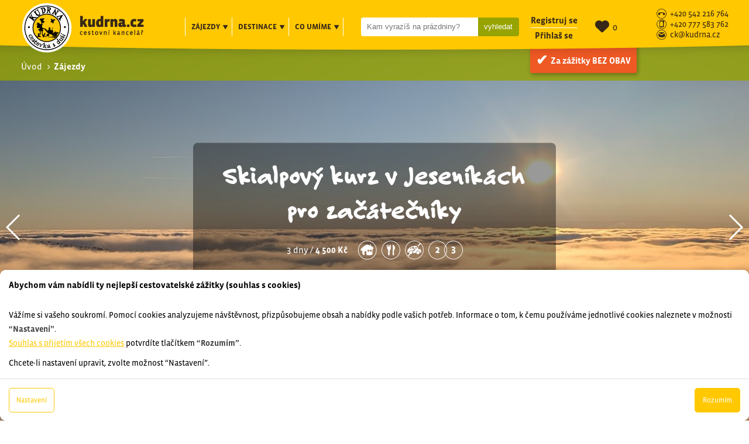

--- FILE ---
content_type: text/html; charset=utf-8
request_url: https://www.kudrna.cz/zajezdy/?Page=2&FacilityID=4395
body_size: 43614
content:
<!DOCTYPE html>


<html lang="cs" data-pageid="10049" data-sourcepageid="" data-artid="">
































		
























































































































  

<meta name="viewport" content="width=device-width, initial-scale=1, shrink-to-fit=no">









 
 


 
 
 


 
 
 
 
 


 





 

<head>
    <meta http-equiv="X-UA-Compatible" content="IE=Edge" />

    

<meta http-equiv="Content-Type" content="text/html; charset=utf-8" />





<meta name="author" content="MagicWare s.r.o., www.magicware.cz" />































<!-- 10015:if page - 10049 -->
  <meta name="robots" content="index,follow" />  
  <meta name="googlebot" content="index,follow,archive,snippet" />
  
  
  
    
       

      <title>Aktivní dovolená s outdoorovou cestovní kanceláří Kudrna  | CK Kudrna</title>
      <meta property="og:title" content="Aktivní dovolená s outdoorovou cestovní kanceláří Kudrna  | CK Kudrna" />

      <meta name="description" content="Aktivní dovolená na kolo 🚵, v horách ⛰ nebo na vodě 🚣 či na lyže ⛷. Poznávací zájezdy a expedice do Evropy i světa. To je outdoorová dovolená s CK Kudrna.">
      <meta property="og:description" content="Aktivní dovolená na kolo 🚵, v horách ⛰ nebo na vodě 🚣 či na lyže ⛷. Poznávací zájezdy a expedice do Evropy i světa. To je outdoorová dovolená s CK Kudrna." /> 

    
  
  
  
    

  
  
    
  
    
    
  <meta property="og:image" content="https://www.kudrna.cz/Public/kudrna/img/og_image_1.jpg" />




















<meta property="og:type" content="website" />


<meta property="og:url" content='https://www.kudrna.cz/zajezdy' />
<link rel="canonical" href='https://www.kudrna.cz/zajezdy' />


<link rel="stylesheet" type="text/css" href="/Public/kudrna/scss/style.css?TimeStamp=20250328143506" />

<link rel="stylesheet" type="text/css" href="/FileHandler.ashx?FileID=8305&amp;Hash=i-S0p_Ssva-JvLN-cEfezi6vwXE&amp;ReplaceRel=True&amp;TimeStamp=20191107120948" />

<link rel="stylesheet" type="text/css" href="/FileHandler.ashx?FileID=10591&amp;ReplaceRel=True&amp;TimeStamp=20190809120216" />

<link rel="stylesheet" type="text/css" href="/FileHandler.ashx?FileID=14233&amp;ReplaceRel=True&amp;TimeStamp=20210608133121" />

<link rel="stylesheet" type="text/css" href="/FileHandler.ashx?FileID=49576&amp;ReplaceRel=True&amp;TimeStamp=20210607095554" /><link rel="prev" href="https://www.kudrna.cz/zajezdy/?Page=1&amp;FacilityID=4395" /><link rel="next" href="https://www.kudrna.cz/zajezdy/?Page=3&amp;FacilityID=4395" />    
    
<script type="text/javascript" src="//ajax.googleapis.com/ajax/libs/jquery/3.2.1/jquery.min.js"></script>
<script type="text/javascript" src="/scripts/CartSupport.js?ts=134115038880000000.0"></script>
<script type="text/javascript" src="/scripts/ObjectCreatePolyfill.js?ts=134115038880000000.0"></script>
<script type="text/javascript" src="/scripts/SearchForm.js?ts=134115038880000000.0"></script>
<script type="text/javascript" src="/scripts/AjaxPanel.js?ts=134115038880000000.0"></script>
<script type="text/javascript" src="/scripts/js.cookie.js?ts=134115038880000000.0"></script>    
    

    
<link href="https://fonts.googleapis.com/css?family=Caveat+Brush&display=swap&subset=latin-ext" rel="stylesheet">


<link rel="stylesheet" href="https://use.typekit.net/bfg7koy.css">



<link rel="stylesheet" 
href="https://cdnjs.cloudflare.com/ajax/libs/font-awesome/6.5.2/css/all.min.css">

<!-- Gallery -->
<script src="https://cdn.jsdelivr.net/npm/@fancyapps/ui@4.0/dist/fancybox.umd.js"></script>
<link rel="stylesheet" href="https://cdn.jsdelivr.net/npm/@fancyapps/ui/dist/fancybox.css" />


<!-- SEO: Open Graph tags & ldjson -->






  

<link rel="apple-touch-icon" sizes="180x180" href="/Public/kudrna/favicon/apple-touch-icon.png">
<link rel="icon" type="image/png" sizes="32x32" href="/Public/kudrna/favicon/favicon-32x32.png">
<link rel="icon" type="image/png" sizes="16x16" href="/Public/kudrna/favicon/favicon-16x16.png">
<link rel="manifest" href="/Public/kudrna/favicon/site.webmanifest">
<link rel="mask-icon" href="/Public/kudrna/favicon/safari-pinned-tab.svg" color="#ffc801">
<meta name="msapplication-TileColor" content="#ffc40d">
<meta name="theme-color" content="#ffffff">

<link rel="stylesheet" href="https://cdn.jsdelivr.net/gh/bbbootstrap/libraries@main/choices.min.css">
<script src="https://cdn.jsdelivr.net/gh/bbbootstrap/libraries@main/choices.min.js"></script>



  

<!-- Google Tag Manager cookie:AnalyticsCookies -->
  
<!-- End Google Tag Manager -->




<!-- GOOGLE SEARCH CONSOLE cookie:AnalyticsCookies -->

</head>
<body id="HtmlBody">
    
<!-- Google Tag Manager (noscript) -->
<noscript><iframe src="https://www.googletagmanager.com/ns.html?id=GTM-KQKVGZQ"
height="0" width="0" style="display:none;visibility:hidden"></iframe></noscript>
<!-- End Google Tag Manager (noscript) -->
    
    
    
    <form name="MainForm" method="post" action="/zajezdy/?Page=2&amp;FacilityID=4395" id="MainForm">
<div class="aspNetHidden">
<input type="hidden" name="__EVENTTARGET" id="__EVENTTARGET" value="" />
<input type="hidden" name="__EVENTARGUMENT" id="__EVENTARGUMENT" value="" />
<input type="hidden" name="__VIEWSTATE" id="__VIEWSTATE" value="eucDavJZiS+VWh2slagKbJp/rMDPPBRH0yPfJAiOkHQjFNaQJIG6ApFnXGtTmiEhGGoojZVpUa7K9LZ8Uc3pbBt9Hvv8rguLruqLVXBX5FPkcGdul/vh3zpCXbHeRNVjFuucXOt26FqmUnr74j7TnPYee6UsQtntvzC/8v2qgrvIo5gdTlUlyRffEjf5Pp0cPlHFZAekTgqKJKQXrosR8NUQPVjnOq5gjtW2FTbqvIQ6c0PqKJHsKhYB1ZIno5RBQJtB17c5DFR5bJeTPD1is+ec4iwxXSTYsiRa9Po788d8xT/52PNdeg/[base64]/BJX1vbe3wf2IVnTeJb+BoSYspUisul15BXhYk0hfwq5lyjBzxudrRK1GP8wzmw22X+uu0QgFKx6SQg3TORBOARvog7hHBNPtnT03SuvEqE+/xN279f9Ttf/rIcoY2pe+dh7bNKuJAX5wsxRVn4JyCQfyfRImewRn2Gq5xlreLKPZ/SDQ10QuyaAbTYja3eyQ7sf5E4qJ2pzEpiKnF5t7l++xvEzfrsJSCwDe5uRuCch8lVxtSgryXGwNd25exp1+IOljmLXMWT+aQNAun3j+0Pm/BhZfzIrGjcLjUAEHnrZcgpKGAr9iBsuTzSjepMVgxez/1felCTAV71PSH5I22UIxc7XUS94AMo3xdZyqkcWr0d3ewCYTEI8rdG/POlltmauwateBRtNLEQK7wn1wb1sN1sT/tw/Cu00z5aHDGp55zIu+bVTR0CS+gbFS2ukUFn6266o5l8br/qYMVD5DIrkwpdMfd7Z2uZNXg4KrHUoNUttscE5ARVZgLHMKSkY/mF70DPO6fVEm/S18+3fbsWryEdvfDj8st76Bcd+GXOvTlFAMa5diJrhGd+F6hxoVOw0d1xKiotEDJitnXpFaXXzh6awL9w8eco5jR0ZgaoMKCXOKj/5CuuHI3hcBS/KGx7jGG6G1u1bRDNMGvmt9Lx8ILZI1LZE8CFA8+FMH2jzz5ea6LCfuvoSqW0061Zm1hJ+cjQZcxXBJUMi+4kPtU+EalFYxPb3Jfxe33RRdVNBbwfo9k1BCeFsK2BvwfWfp2THRxJ/[base64]/e/dBlshN1++Vq87S51kaAilAq6uXfE9FdHDhK6vochurMo/dEnK7Vsnb8HzVRvLgHJRdugxJhZEjseiL75fQclbt/AWSYZeL+EadKnpGBJIRh+PVPrsXytLSstrKuMnQGxzhbdaqNllmZlJdia/[base64]/Rr1IXz4935DKPTZQMFRRQMG4WPuzjQeeoinm9oc6g44vWKqExfK3EyVpbZ+e/SahaSeDYMp+ETn18qAcjFW7zkQfFwYROTxCoQvHFn2YAWG7A+ck8Xy0ENWiq3aeop4gKM3dLM1dWXcajiXMXxHNAAKNOmhmOpTfNousFCF7LJloKMnIrPUpnlLhAhKQdd+IsKMrFkAHCxGzhUNcZk63lIv6JcWf53suHmUm2qzLedgv82w3DrytqyrVL2vKLX6Gk/W90yCpo7IWBiNOpgviSrBA40MXCWEsuWPJgtlhak/ODpfAmeiAYtdOhvvBdh38AjjieY8uG+yiUMxjjpmWOsZjlCGdyzS0QL/[base64]/ZrkJWIyylpNJVG08Uwz/[base64]/c1btcI4JBHvZv8ELTI/yMrU0TjideP/[base64]/qlz1dKQbKzc89oRscqInbvV12O9p9JAU+a0OmCNo99P88pa3AhScfnDiqSvNkc7yk6VQ5uqtjL2WZZLwq44BsC3kHQZHKIojb+jvAjyluvHF/L5BQGGF3ai2YBB01at1tapZ32U4pkK/AF3hRfvK0dr" />
</div>

<script type="text/javascript">
//<![CDATA[
var theForm = document.forms['MainForm'];
if (!theForm) {
    theForm = document.MainForm;
}
function __doPostBack(eventTarget, eventArgument) {
    if (!theForm.onsubmit || (theForm.onsubmit() != false)) {
        theForm.__EVENTTARGET.value = eventTarget;
        theForm.__EVENTARGUMENT.value = eventArgument;
        theForm.submit();
    }
}
//]]>
</script>


<script src="/WebResource.axd?d=pynGkmcFUV13He1Qd6_TZDTLebor551ABCEFCfQPeBvYBxtGaCPGydqtJE8b1g-CVbQPPMUWNen6l0Sh7SUMYQ2&amp;t=638901608248157332" type="text/javascript"></script>


<script type="text/javascript">
//<![CDATA[
$(function(){
var form = new MagicWare.SearchForm.Form('#ctl25','', '');
form.AddAjaxPanelTarget('PocetZajezdu');
form.RegisterControl(new MagicWare.SearchForm.CascadingSelectControl('-', false, null, [{Mode: 'CheckBoxList',LvlOffset: 0,EmptyItemText: '',LabelPosition: 'Left',ParentLegend: 'None'},{Mode: 'CheckBoxList',LvlOffset: 1,EmptyItemText: '',LabelPosition: 'Left',ParentLegend: 'None'}], [
{Value:'10005',Name:'Turistické zájezdy',Items:[
  {Value:'10011',Name:'Pohodová'},
  {Value:'10012',Name:'Via ferraty'},
  {Value:'10013',Name:'Vysokohorská turistika'},
  {Value:'10041',Name:'Výstupy s horským vůdcem'}]
},
{Value:'10006',Name:'Cyklistické zájezdy',Items:[
  {Value:'10023',Name:'Cykloturistika'},
  {Value:'10035',Name:'Pohodové'},
  {Value:'10036',Name:'Silníční kola'},
  {Value:'10037',Name:'MTB'}]
},
{Value:'10008',Name:'Vodácké zájezdy',Items:[
  {Value:'10038',Name:'Kanoe'},
  {Value:'10040',Name:'Vodácké kurzy'},
  {Value:'10039',Name:'Jachting'},
  {Value:'10093',Name:'Vodácké expedice'},
  {Value:'10090',Name:'Otužování'}]
},
{Value:'10007',Name:'Lyžařské zájezdy',Items:[
  {Value:'10042',Name:'Sjezdové lyžování'},
  {Value:'10043',Name:'Běžky'},
  {Value:'10044',Name:'Skialpy'},
  {Value:'10045',Name:'Sněžnice'}]
},
{Value:'10009',Name:'Poznávací zájezdy',Items:[
  {Value:'10032',Name:'Exotika'},
  {Value:'10033',Name:'S turistikou'},
  {Value:'10034',Name:'Pohodové'}]
},
{Value:'10010',Name:'Speciální zájezdy',Items:[
  {Value:'10091',Name:'Expediční zájezdy'},
  {Value:'10047',Name:'Pro rodiče s dětmi'},
  {Value:'10049',Name:'Adventure zájezdy'},
  {Value:'10094',Name:'Benefiční cesty'},
  {Value:'10048',Name:'Rafting'},
  {Value:'10092',Name:'Surfing'},
  {Value:'10046',Name:'Zájezdy na Balkán'},
  {Value:'10050',Name:'Prodloužené víkendy'},
  {Value:'10051',Name:'Akce KČT Brno'},
  {Value:'10052',Name:'Kurzy'},
  {Value:'10054',Name:'Na pláže aktivně'},
  {Value:'10055',Name:'Silvestrovské zájezdy'},
  {Value:'10079',Name:'Přechody hor'},
  {Value:'10077',Name:'Novinky'},
  {Value:'10082',Name:'Na kolobežce'}]
}]
, null), '.search-form-control-ctrl0', 'EquipmentID');
form.RegisterControl(new MagicWare.SearchForm.CascadingSelectControl('-', false, null, [{Mode: 'CheckBoxList',LvlOffset: 1,EmptyItemText: '',LabelPosition: 'Left',ParentLegend: 'None'},{Mode: 'CheckBoxList',LvlOffset: 1,EmptyItemText: '',LabelPosition: 'Left',ParentLegend: 'None'}], [
{Value:'1',Name:'Svět',Items:[
  {Value:'149',Name:'Evropa',Items:[
    {Value:'269',Name:''},
    {Value:'291',Name:''},
    {Value:'165',Name:'Albánie'},
    {Value:'166',Name:'Andorra'},
    {Value:'173',Name:'Bosna a Hercegovina'},
    {Value:'174',Name:'Bulharsko'},
    {Value:'175',Name:'Černá Hora'},
    {Value:'159',Name:'Česká republika',Items:[
      {Value:'265',Name:''},
      {Value:'280',Name:'',Items:[
        {Value:'281',Name:''},
        {Value:'282',Name:''}]
      },
      {Value:'287',Name:''},
      {Value:'293',Name:''},
      {Value:'299',Name:''},
      {Value:'300',Name:''}]
    },
    {Value:'177',Name:'Dánsko',Items:[
      {Value:'295',Name:''}]
    },
    {Value:'176',Name:'Estonsko'},
    {Value:'179',Name:'Finsko'},
    {Value:'184',Name:'Francie',Items:[
      {Value:'263',Name:''},
      {Value:'275',Name:''}]
    },
    {Value:'157',Name:'Chorvatsko'},
    {Value:'187',Name:'Irsko'},
    {Value:'167',Name:'Island'},
    {Value:'188',Name:'Itálie',Items:[
      {Value:'262',Name:''},
      {Value:'264',Name:''}]
    },
    {Value:'168',Name:'Kosovo'},
    {Value:'169',Name:'Litva'},
    {Value:'170',Name:'Lotyšsko'},
    {Value:'171',Name:'Maďarsko'},
    {Value:'172',Name:'Makedonie'},
    {Value:'178',Name:'Moldavsko'},
    {Value:'189',Name:'Německo'},
    {Value:'180',Name:'Nizozemsko'},
    {Value:'190',Name:'Norsko'},
    {Value:'181',Name:'Polsko'},
    {Value:'192',Name:'Portugalsko',Items:[
      {Value:'258',Name:''},
      {Value:'278',Name:''}]
    },
    {Value:'158',Name:'Rakousko',Items:[
      {Value:'268',Name:''},
      {Value:'279',Name:''}]
    },
    {Value:'191',Name:'Rumunsko',Items:[
      {Value:'285',Name:''}]
    },
    {Value:'182',Name:'Řecko'},
    {Value:'238',Name:'Skotsko'},
    {Value:'183',Name:'Slovensko'},
    {Value:'194',Name:'Slovinsko'},
    {Value:'185',Name:'Srbsko'},
    {Value:'195',Name:'Španělsko',Items:[
      {Value:'259',Name:''},
      {Value:'260',Name:''}]
    },
    {Value:'196',Name:'Švédsko'},
    {Value:'197',Name:'Švýcarsko'},
    {Value:'186',Name:'Ukrajina'},
    {Value:'198',Name:'Velká Británie'}]
  },
  {Value:'160',Name:'Asie',Items:[
    {Value:'261',Name:''},
    {Value:'276',Name:''},
    {Value:'284',Name:''},
    {Value:'292',Name:''},
    {Value:'297',Name:''},
    {Value:'301',Name:''},
    {Value:'303',Name:''},
    {Value:'199',Name:'Arménie'},
    {Value:'200',Name:'Ázerbajdžán'},
    {Value:'211',Name:'Barma'},
    {Value:'212',Name:'Brunej'},
    {Value:'213',Name:'Čína'},
    {Value:'201',Name:'Filipíny'},
    {Value:'214',Name:'Gruzie'},
    {Value:'215',Name:'Indie'},
    {Value:'202',Name:'Indonésie'},
    {Value:'203',Name:'Irák'},
    {Value:'204',Name:'Írán'},
    {Value:'205',Name:'Izrael'},
    {Value:'252',Name:'Japonsko'},
    {Value:'206',Name:'Jemen'},
    {Value:'221',Name:'Jižní Korea'},
    {Value:'207',Name:'Jordánsko'},
    {Value:'208',Name:'Kambodža'},
    {Value:'209',Name:'Kyrgyzstán'},
    {Value:'210',Name:'Laos'},
    {Value:'222',Name:'Malajsie'},
    {Value:'216',Name:'Mongolsko'},
    {Value:'223',Name:'Nepál'},
    {Value:'217',Name:'Omán'},
    {Value:'193',Name:'Rusko',Items:[
      {Value:'255',Name:''}]
    },
    {Value:'218',Name:'Spojené Arabské Emiráty'},
    {Value:'224',Name:'Srí Lanka'},
    {Value:'239',Name:'Taiwan'},
    {Value:'219',Name:'Thajsko'},
    {Value:'225',Name:'Turecko'},
    {Value:'220',Name:'Uzbekistán'}]
  },
  {Value:'161',Name:'Afrika',Items:[
    {Value:'256',Name:''},
    {Value:'266',Name:''},
    {Value:'267',Name:''},
    {Value:'273',Name:''},
    {Value:'274',Name:''},
    {Value:'289',Name:''},
    {Value:'290',Name:''},
    {Value:'302',Name:''},
    {Value:'228',Name:'Gambie'},
    {Value:'226',Name:'Madagaskar'},
    {Value:'227',Name:'Maroko',Items:[
      {Value:'251',Name:''}]
    },
    {Value:'254',Name:'Mauritánie'}]
  },
  {Value:'162',Name:'S. Amerika',Items:[
    {Value:'229',Name:'Kanada'},
    {Value:'237',Name:'Spojené státy americké',Items:[
      {Value:'240',Name:'Aljaška'}]
    }]
  },
  {Value:'163',Name:'J. Amerika',Items:[
    {Value:'294',Name:''},
    {Value:'298',Name:''},
    {Value:'230',Name:'Argentina'},
    {Value:'231',Name:'Bolívie'},
    {Value:'232',Name:'Brazílie'},
    {Value:'233',Name:'Ekvádor'},
    {Value:'234',Name:'Chile'},
    {Value:'235',Name:'Peru'}]
  },
  {Value:'249',Name:'Oceánie',Items:[
    {Value:'286',Name:''},
    {Value:'250',Name:'Nový Zéland'}]
  },
  {Value:'236',Name:'St. Amerika',Items:[
    {Value:'257',Name:''},
    {Value:'270',Name:''},
    {Value:'296',Name:''},
    {Value:'244',Name:'Guatemala'},
    {Value:'245',Name:'Honduras'},
    {Value:'242',Name:'Kostarika'},
    {Value:'243',Name:'Kuba'},
    {Value:'246',Name:'Mexiko'},
    {Value:'247',Name:'Nikaragua'},
    {Value:'248',Name:'Panama'}]
  }]
}]
, null), '.search-form-control-ctrl1', 'DestinationID');
form.RegisterControl(new MagicWare.SearchForm.InputControl(true), '.search-form-control-ctrl2', 'StartDateFrom');
form.RegisterControl(new MagicWare.SearchForm.InputControl(true), '.search-form-control-ctrl3', 'StartDateTo');
form.RegisterControl(new MagicWare.SearchForm.InputControl(true), '.search-form-control-ctrl4', 'EndDateFrom');
form.RegisterControl(new MagicWare.SearchForm.InputControl(true), '.search-form-control-ctrl5', 'EndDateTo');
form.RegisterControl(new MagicWare.SearchForm.InputControl(true), '.search-form-control-ctrl6', 'DateFrom');
form.RegisterControl(new MagicWare.SearchForm.InputControl(false), '.search-form-control-ctrl7', 'DateFromOffset');
form.RegisterControl(new MagicWare.SearchForm.InputControl(true), '.search-form-control-ctrl8', 'DateTo');
form.RegisterControl(new MagicWare.SearchForm.InputControl(false), '.search-form-control-ctrl9', 'DateToOffset');
form.RegisterControl(new MagicWare.SearchForm.InputControl(false), '.search-form-control-ctrl10', 'MinPrice');
form.RegisterControl(new MagicWare.SearchForm.InputControl(false), '.search-form-control-ctrl11', 'MaxPrice');
form.RegisterControl(new MagicWare.SearchForm.CheckInputsControl('-', false, null), '.search-form-control-ctrl12', 'AccommodationEqID');
form.RegisterControl(new MagicWare.SearchForm.CheckInputsControl('-', false, null), '.search-form-control-ctrl13', 'DietEqID');
form.RegisterControl(new MagicWare.SearchForm.CheckInputsControl('-', false, null), '.search-form-control-ctrl14', 'TransportTypeID');
form.RegisterControl(new MagicWare.SearchForm.InputControl(false), '.search-form-control-ctrl15', 'DiffMin');
form.RegisterControl(new MagicWare.SearchForm.InputControl(false), '.search-form-control-ctrl16', 'DiffMax');
form.Inicialize();
});
$(function(){
var form = new MagicWare.SearchForm.Form('#ctl68','&Page=2&FacilityID=4395&LangID=2', '&FacilityID=4395&LangID=2');
form.AddAjaxPanelTarget('ajaxSearchResults');
form.AddAjaxPanelTarget('ajaxSearchResultsCount');
form.RegisterControl(new MagicWare.SearchForm.SelectControl('-', false, null), '.search-form-control-ctrl0', 'Sort');
form.RegisterControl(new MagicWare.SearchForm.SelectControl('-', false, null), '.search-form-control-ctrl1', 'AvailabilityState');
form.Inicialize();
});

                function stopEvent(event) {
                    if(navigator.appName != 'Microsoft Internet Explorer') {
                        event.stopPropagation();
                        event.preventDefault();
                    } else {
                        event.cancelBubble = true;
                        event.returnValue = false;
                    }
                };

	            function MagicWareDateTimeTextBox_KeyPress(allowDate, allowTime, allowOffset, event) {
                    var tb = event.srcElement ? event.srcElement : event.target;
                    var code = (event.keyCode != 0) ? event.keyCode : event.which;
                    var ok;
                    try {
                        //copypasta: (window.CtrlDown && (code == 118 || code == 99 || code == 67 || code == 86))
                        ok = ((allowDate && allowTime && code == 32) || code == 46 || code == 13 || code == 8 || code == 37 || code == 39 || code == 16 || code == 36 || code == 35 || code == 9 || (code >= 48 && code <= 57) || (allowOffset && (code == 45 || code == 43)) || (allowDate && code == 46) || (allowTime && code == 58) );
                    } catch (ex) {
                        ok = true;
                    }
                    if(!ok) {
                        stopEvent(event);
                    }
	            };//]]>
</script>

<script src="/ScriptResource.axd?d=nv7asgRUU0tRmHNR2D6t1DUU0uJe4HTLPcIOapJQGLvzqlemTXsGlEerGmEcW3anXzv4aba7Pd1J8RHBDT78vL5R6Jea5zXuqbPXYWlFS5GbLnoVCkcexXToCZQxtpDIUygcTU0Vf8E7jRVgX6wfiQ2&amp;t=ffffffff93d1c106" type="text/javascript"></script>
<script src="/WebResource.axd?d=IGGTLPIMHsB5wWdcLoMVV0XE8KmpPA2Bmv3YcBIUTOlq9HFqZrwk8IDtXS_Oxt8I-cYS1zPi-zlOsDb9gEPqX989CRHzcm22YyaOMsgWziwA5ZHfuoYAX-QVG0lUwtH4ASn92T0ULuIOnXIdmdY3UERBJxESuhKEdislPOvTQto1&amp;t=638251835280000000" type="text/javascript"></script>
                        <script type="text/javascript">
                            <!--
                            function stopEvent(event) {
                                if(navigator.appName != 'Microsoft Internet Explorer') {
                                    event.stopPropagation();
                                    event.preventDefault();
                                } else {
                                    event.cancelBubble = true;
                                    event.returnValue = false;
                                }
                            };

                            function getTextBoxCursorIndex(tb) {
                                if (typeof tb.selectionStart == 'number') {
                                    return tb.selectionStart;
                                } else if (document.selection && el.createTextRange) {
                                    sel = document.selection;
                                    if (sel) {
                                        r2 = sel.createRange();
                                        rng = tb.createTextRange();
                                        rng.setEndPoint('EndToStart', r2);
                                        return rng.text.length;
                                    }
                                }

                                return -1;
                            }

	                        function MagicWareNumericTextBox_KeyPress(allowNegativeNumber, allowDecimalPoint, event) {
                                var tb = event.srcElement ? event.srcElement : event.target;
                                var code = (event.keyCode != 0) ? event.keyCode : event.which;
                                var ok;

                                if(code == 13)
                                    MagicWareNumericTextBox_OnFocusOut(event);
                                
                                try {
                                    ok = (code == 13 || code == 46 || code == 32 || code == 8 || code == 37 || code == 39 || code == 16 || code == 36 || code == 35 || code == 9 || (code >= 48 && code <= 57) || (allowDecimalPoint && (code == 44 || code == 46)));

                                    // Jsou povoleny záporné hodnoty.
                                    if(allowNegativeNumber) {
                                        var indexOfNegativeSign = tb.value.indexOf('-');

                                        // Uživatel se snaží zapsat '-' a textbox ho ještě neobsahuje.
                                        if(!ok && code == 45 && indexOfNegativeSign == -1) {
                                            var index = getTextBoxCursorIndex(tb);
                                            if(index == 0) {
                                                ok = true;
                                            } else if(index == -1) {
                                                ok = tb.value.length == 0;
                                            }
                                        }

                                        // Uživatel zadal číslici, ale potřebujeme zkontrolovat index, na který ji chce vložit pro případ, kdy textbox již obsahuje '-'.
                                        if(ok && indexOfNegativeSign != -1) {
                                            var index = getTextBoxCursorIndex(tb);
                                            if(index != -1 && index <= indexOfNegativeSign) {
                                                ok = false;
                                            }
                                        }
                                    }

                                    // Copy/Cut/Paste.
                                    if ((code == 97 || code == 99 || code == 118) && event.ctrlKey) {
                                        ok = true;
                                    }
                                } catch (ex) {
                                    ok = true;
                                }

                                if (typeof(MagicWareNumericTextBox_KeyPress_User) == 'function')
							    {                                
                                    MagicWareNumericTextBox_KeyPress_User(this, event);
                                }
                                
                                if(!ok) {
                                    stopEvent(event);
                                }
	                        }

                            function MagicWareNumericTextBox_Paste(allowNegativeNumber, allowDecimalPoint)
                            {
                               var clipboardData = window.clipboardData.getData('Text').replace(/ /g,'');

                               if (!allowNegativeNumber)
                                   clipboardData = clipboardData.replace('-', '')
    
                               if (allowDecimalPoint && clipboardData.indexOf('.') == -1 
                                   && Number(clipboardData.replace(',', '.')
                                   && event.srcElement.value.indexOf(',') == -1) 
                                   || isInt(clipboardData))
                               {
                                 return (true);
                               }
                                      
                               return (false);
                            }

							function MagicWareNumericTextBox_OnFocusOut(event)
							{
							    if (typeof(mwReformatNumber) == 'function')
							    {
                                    var el = event.srcElement ? event.srcElement : event.target;
							        el.value = mwReformatNumber(event.srcElement.value);
									if (el.onchange != null)
										el.onchange();
							    }
							}

                            function isInt(val) 
                            {
                                return ((val % 1) == 0);
                            }
                            -->
                        </script>
					    
<script src="/ScriptResource.axd?d=x6wALODbMJK5e0eRC_p1LWLXgxhxSgnRJSGAEyMxecDByfRIXuRONMoEWxWFscxISdsBlNKBh8-ANkB5jPFyB6wqLXHZFpgkZ0B-0A7wKJ6Wh4B1uSWwBsoAFTnoY4qM0&amp;t=397b6a7" type="text/javascript"></script>
<script src="/ScriptResource.axd?d=P5lTttoqSeZXoYRLQMIScOTrWBfe-LdVePlla5wh2Io8-EyXgSWEze07T8jC0h3ZuCarxdTe9zgMpQDIW9GLG9jIw_HwQn50r6cr4SNqMQfGm4TfBZ9XDbub8GQgQGAx0&amp;t=397b6a7" type="text/javascript"></script>
<script src="/WebServices/CartService.asmx/js" type="text/javascript"></script>
<script type="text/javascript">
//<![CDATA[
function WebForm_OnSubmit() {
if (typeof(ValidatorOnSubmit) == "function" && ValidatorOnSubmit() == false) return false;
return true;
}
//]]>
</script>

<div class="aspNetHidden">

	<input type="hidden" name="__VIEWSTATEGENERATOR" id="__VIEWSTATEGENERATOR" value="CA0B0334" />
</div>
        <script type="text/javascript">
//<![CDATA[
Sys.WebForms.PageRequestManager._initialize('ctl11$ctl00', 'MainForm', [], [], [], 90, '');
//]]>
</script>

         
  


<!--[if IE]><div class="alert"><p>Prosím použijte jiný prohlížeč.</p></div><![endif]-->







 


     
    <!-- HOMEPAGE -->


<!-- ROZCESTNIK CLANKU -->


<!-- DETAIL CLANKU - INFORMACE , CO uMIME -->


<!-- DETAIL CLANKU - PROMITANI(rozcestnik vybaveni) -->


<!-- DETAIL CLANKU - PROMITANI(detail clanku) -->


<!-- AKTUALITY - ROZCESTNIK -->


<!-- AKTUALITY - DETAIL -->


<!-- CLANKY - ROZCESTNIK -->


<!-- CLANKY - DETAIL -->


<!-- VYSLEDKY VYHLEDAVANI -->

  
  
  
   
    
    
      <h1 class="head-title">Turistické zájezdy do Rakouska</h1>
    
    
    
    
  



<!-- PRODUKT - DETAIL -->


<!-- PRUVODCE DETAIL -->


    
    <header class="header-styleforswiper">
      


<section class="header">

      <a href="https://www.kudrna.cz/informace/za-zazitky-bez-obav/" class="header__btn">
        <div>
          Za zážitky <span class="case">bez obav</span>
        </div>
      </a>
    <div class="container">
    <div class="col-xs-12 fix">

        
        <div class="header__logo">
            <a href="https://www.kudrna.cz">
                <img src="/Public/kudrna/img/logo-kudrna.png" alt="Kudrna - cestovka s duší" title="Kudrna - cestovka s duší" />
            </a>
        </div>

        
        <div class="header__extend-menu">
			



            <nav>
                <ul>
                    <li data-showselector="#tours" data-hideselector=".header-menu" data-sameclick="true" data-effect="slide">
                        Zájezdy
                        <i class="icon-video-tlacitko-play"></i> 
                    </li>
                    <li data-showselector="#destinations" data-hideselector=".header-menu" data-sameclick="true" data-effect="slide">
                        Destinace
                        <i class="icon-video-tlacitko-play"></i> 
                    </li>
                    <li data-showselector="#knowhow" data-hideselector=".header-menu" data-sameclick="true" data-effect="slide">
                        Co umíme
                        <i class="icon-video-tlacitko-play"></i> 
                    </li>
                </ul>
            </nav>

          
            
            <div class="header__search js-disable-enter">
              <div id='ctl17'>
                <div class="search-form-control-ctrl0"><input name="ctl19$ctl00" type="text" placeholder="Kam vyrazíš na prázdniny?" /></div>
                
                <input type="submit" name="ctl20" value="vyhledat" onclick="javascript:WebForm_DoPostBackWithOptions(new WebForm_PostBackOptions(&quot;ctl20&quot;, &quot;&quot;, true, &quot;&quot;, &quot;&quot;, false, false))" class="search-form-control-btn0" />
              </div>
            </div>
          
          <div class="linksToBTCandLogin">
              <!-- Když je přihlášený -->
              
              

              <!-- Když není přihlášený -->
              
                  <a class='bb-fff' href="https://www.kudrna.cz/register/">Registruj se</a>
                  <a href="https://www.kudrna.cz/login/">Přihlaš se</a>
              
          </div>
          
          
            <div class="wishlist-menu">
              <a href="https://www.kudrna.cz/oblibene-produkty/" title="Oblíbené produkty">
              	<i class="fa-solid fa-heart"></i> 
                <div class='ajax-panel ajax-panel-ajaxWishlistCount' data-target-url='https://www.kudrna.cz/wishlist-count-ajax/?Page=2&amp;FacilityID=4395'>
                  <noscript>
  
  
    
      <span>0</span>
    
</noscript>
                </div>
              </a>
            </div>
          
          
          
          
          
                  
              <div class="header__contact">
                <span class="nowrap"><i class="icon-telefon1"></i> <a href="tel:+420542216764">+420 542 216 764</a></span>
                <br />
                <span class="nowrap"><i class="icon-mobil"></i> <a href="tel:+420777583762">+420 777 583 762</a></span>
                <br />
                <span class="nowrap"><i class="icon-posta"></i> <a href="mailto:ck@kudrna.cz">ck@kudrna.cz</a></span>
              </div>
             
                      


        </div>

        
        <span class="header__extend-icon" data-toggle=".header__extend-menu" data-hideselector=".header-menu" data-removeactive="*[data-showselector]" data-effect="slide">
            <span></span>
        </span>

		
 
    </div>

    
    <div id="tours" class="header-menu">
        <span class="header-menu__close-button"></span>

        <div class="container container--large">

            
            

            
                
            

              
                  
                <div class="col-xs-12 col-sm-6 col-md-4 col-xl-2" data-index="1">

                  
                  <span class="row">
                    <i class="fs-32 icon-pesky"></i>
                    <br />
                    <a class="uppercase" href="https://www.kudrna.cz/zajezdy/turisticke-zajezdy/">                      
                      <b>Turistick&#233; z&#225;jezdy</b>
                    </a>
                  </span>

                  
                          
                      <span class="row"><a href="https://www.kudrna.cz/zajezdy/pohodova-turistika/">Pohodov&#225;</a></span>
                          
                      <span class="row"><a href="https://www.kudrna.cz/zajezdy/via-ferraty/">Via ferraty</a></span>
                          
                      <span class="row"><a href="https://www.kudrna.cz/zajezdy/vysokohorska-turistika/">Vysokohorsk&#225; turistika</a></span>
                          
                      <span class="row"><a href="https://www.kudrna.cz/zajezdy/vystupy-s-horskym-vudcem/">V&#253;stupy s horsk&#253;m vůdcem</a></span>
                        

                </div>

                
                

                  
                <div class="col-xs-12 col-sm-6 col-md-4 col-xl-2" data-index="2">

                  
                  <span class="row">
                    <i class="fs-32 icon-cyklo"></i>
                    <br />
                    <a class="uppercase" href="https://www.kudrna.cz/zajezdy/cyklisticke-zajezdy/">                      
                      <b>Cyklistick&#233; z&#225;jezdy</b>
                    </a>
                  </span>

                  
                          
                      <span class="row"><a href="https://www.kudrna.cz/zajezdy/cykloturistika/">Cykloturistika</a></span>
                          
                      <span class="row"><a href="https://www.kudrna.cz/zajezdy/pohodova-cykloturistika/">Pohodov&#233;</a></span>
                          
                      <span class="row"><a href="https://www.kudrna.cz/zajezdy/silnicni-kola/">Siln&#237;čn&#237; kola</a></span>
                          
                      <span class="row"><a href="https://www.kudrna.cz/zajezdy/MTB/">MTB</a></span>
                        

                </div>

                
                

                  
                <div class="col-xs-12 col-sm-6 col-md-4 col-xl-2" data-index="3">

                  
                  <span class="row">
                    <i class="fs-32 icon-voda"></i>
                    <br />
                    <a class="uppercase" href="https://www.kudrna.cz/zajezdy/vodacke-zajezdy/">                      
                      <b>Vod&#225;ck&#233; z&#225;jezdy</b>
                    </a>
                  </span>

                  
                          
                      <span class="row"><a href="https://www.kudrna.cz/zajezdy/kanoe/">Kanoe</a></span>
                          
                      <span class="row"><a href="https://www.kudrna.cz/zajezdy/vodacke-kurzy/">Vod&#225;ck&#233; kurzy</a></span>
                          
                      <span class="row"><a href="https://www.kudrna.cz/zajezdy/jachting/">Jachting</a></span>
                          
                      <span class="row"><a href="https://www.kudrna.cz/zajezdy/vodacke-expedice/">Vod&#225;ck&#233; expedice</a></span>
                          
                      <span class="row"><a href="https://www.kudrna.cz/zajezdy/otuzovani/">Otužov&#225;n&#237;</a></span>
                        

                </div>

                
                

                  
                <div class="col-xs-12 col-sm-6 col-md-4 col-xl-2" data-index="4">

                  
                  <span class="row">
                    <i class="fs-32 icon-lyze"></i>
                    <br />
                    <a class="uppercase" href="https://www.kudrna.cz/zajezdy/lyzarske-zajezdy/">                      
                      <b>Lyžařsk&#233; z&#225;jezdy</b>
                    </a>
                  </span>

                  
                          
                      <span class="row"><a href="https://www.kudrna.cz/zajezdy/sjezdove-lyzovani/">Sjezdov&#233; lyžov&#225;n&#237;</a></span>
                          
                      <span class="row"><a href="https://www.kudrna.cz/zajezdy/bezky/">Běžky</a></span>
                          
                      <span class="row"><a href="https://www.kudrna.cz/zajezdy/skialpy/">Skialpy</a></span>
                          
                      <span class="row"><a href="https://www.kudrna.cz/zajezdy/sneznice/">Sněžnice</a></span>
                        

                </div>

                
                

                  
                <div class="col-xs-12 col-sm-6 col-md-4 col-xl-2" data-index="5">

                  
                  <span class="row">
                    <i class="fs-32 icon-poznavacky"></i>
                    <br />
                    <a class="uppercase" href="https://www.kudrna.cz/zajezdy/poznavaci-zajezdy/">                      
                      <b>Pozn&#225;vac&#237; z&#225;jezdy</b>
                    </a>
                  </span>

                  
                          
                      <span class="row"><a href="https://www.kudrna.cz/zajezdy/exoticke-poznavaci/">Exotika</a></span>
                          
                      <span class="row"><a href="https://www.kudrna.cz/zajezdy/poznavaci-s-turistikou/">S turistikou</a></span>
                          
                      <span class="row"><a href="https://www.kudrna.cz/zajezdy/pohodove-poznavaci-zajezdy/">Pohodov&#233;</a></span>
                        

                </div>

                
                

                  
                <div class="col-xs-12 col-sm-6 col-md-4 col-xl-2" data-index="6">

                  
                  <span class="row">
                    <i class="fs-32 icon-specialni"></i>
                    <br />
                    <a class="uppercase" href="https://www.kudrna.cz/zajezdy/specialni-zajezdy/">                      
                      <b>Speci&#225;ln&#237; z&#225;jezdy</b>
                    </a>
                  </span>

                  
                          
                      <span class="row"><a href="https://www.kudrna.cz/zajezdy/expedice/">Expedičn&#237; z&#225;jezdy</a></span>
                          
                      <span class="row"><a href="https://www.kudrna.cz/zajezdy/zajezdy-pro-rodice-s-detmi/">Pro rodiče s dětmi</a></span>
                          
                      <span class="row"><a href="https://www.kudrna.cz/zajezdy/adventure-zajezdy/">Adventure z&#225;jezdy</a></span>
                          
                      <span class="row"><a href="https://www.kudrna.cz/zajezdy/rafting/">Rafting</a></span>
                          
                      <span class="row"><a href="https://www.kudrna.cz/zajezdy/beneficni-cesty/">Benefičn&#237; cesty</a></span>
                          
                      <span class="row"><a href="https://www.kudrna.cz/zajezdy/surfing/">Surfing</a></span>
                          
                      <span class="row"><a href="https://www.kudrna.cz/zajezdy/balkan/">Z&#225;jezdy na Balk&#225;n</a></span>
                          
                      <span class="row"><a href="https://www.kudrna.cz/zajezdy/prodlouzene-vikendy/">Prodloužen&#233; v&#237;kendy</a></span>
                          
                      <span class="row"><a href="https://www.kudrna.cz/zajezdy/akce-kct-brno/">Akce KČT Brno</a></span>
                          
                      <span class="row"><a href="https://www.kudrna.cz/zajezdy/kurzy/">Kurzy</a></span>
                          
                      <span class="row"><a href="https://www.kudrna.cz/zajezdy/na-plaze-aktivne/">Na pl&#225;že aktivně</a></span>
                          
                      <span class="row"><a href="https://www.kudrna.cz/zajezdy/silvestrovske-zajezdy/">Silvestrovsk&#233; z&#225;jezdy</a></span>
                          
                      <span class="row"><a href="https://www.kudrna.cz/zajezdy/prechody-hor/">Přechody hor</a></span>
                          
                      <span class="row"><a href="https://www.kudrna.cz/zajezdy/novinky/">Novinky</a></span>
                          
                      <span class="row"><a href="https://www.kudrna.cz/zajezdy/kolobezky/">Na kolobežce</a></span>
                        

                </div>

                
                

              

            
        </div>
    </div>

    
    <div id="destinations" class="header-menu">
        <span class="header-menu__close-button"></span>

        <div class="container container--large">

                                                      
                

              
              <div class="header-menu__columns">

                         
                        
                        <span class="row mb-5 ">
                            <a class="uppercase" href="https://www.kudrna.cz/zajezdy/evropa/">
                                <b>Evropa</b>
                            </a>
                        </span>

                    	
                            <span class="row"><a href="https://www.kudrna.cz/zajezdy/albanie/">Alb&#225;nie</a></span>
                        
                            <span class="row"><a href="https://www.kudrna.cz/zajezdy/andorra/">Andorra</a></span>
                        
                            <span class="row"><a href="https://www.kudrna.cz/zajezdy/bosna-a-hercegovina/">Bosna a Hercegovina</a></span>
                        
                            <span class="row"><a href="https://www.kudrna.cz/zajezdy/bulharsko/">Bulharsko</a></span>
                        
                            <span class="row"><a href="https://www.kudrna.cz/zajezdy/cerna-hora/">Čern&#225; Hora</a></span>
                        
                            <span class="row"><a href="https://www.kudrna.cz/zajezdy/ceska-republika/">Česk&#225; republika</a></span>
                        
                            <span class="row"><a href="https://www.kudrna.cz/zajezdy/dansko/">D&#225;nsko</a></span>
                        
                            <span class="row"><a href="https://www.kudrna.cz/zajezdy/estonsko/">Estonsko</a></span>
                        
                            <span class="row"><a href="https://www.kudrna.cz/zajezdy/finsko/">Finsko</a></span>
                        
                            <span class="row"><a href="https://www.kudrna.cz/zajezdy/francie/">Francie</a></span>
                        
                            <span class="row"><a href="https://www.kudrna.cz/zajezdy/chorvatsko/">Chorvatsko</a></span>
                        
                            <span class="row"><a href="https://www.kudrna.cz/zajezdy/irsko/">Irsko</a></span>
                        
                            <span class="row"><a href="https://www.kudrna.cz/zajezdy/island/">Island</a></span>
                        
                            <span class="row"><a href="https://www.kudrna.cz/zajezdy/italie/">It&#225;lie</a></span>
                        
                            <span class="row"><a href="https://www.kudrna.cz/zajezdy/kosovo/">Kosovo</a></span>
                        
                            <span class="row"><a href="https://www.kudrna.cz/zajezdy/litva/">Litva</a></span>
                        
                            <span class="row"><a href="https://www.kudrna.cz/zajezdy/lotyssko/">Lotyšsko</a></span>
                        
                            <span class="row"><a href="https://www.kudrna.cz/zajezdy/madarsko/">Maďarsko</a></span>
                        
                            <span class="row"><a href="https://www.kudrna.cz/zajezdy/malta/">Malta</a></span>
                        
                            <span class="row"><a href="https://www.kudrna.cz/zajezdy/moldavsko/">Moldavsko</a></span>
                        
                            <span class="row"><a href="https://www.kudrna.cz/zajezdy/nemecko/">Německo</a></span>
                        
                            <span class="row"><a href="https://www.kudrna.cz/zajezdy/nizozemsko/">Nizozemsko</a></span>
                        
                            <span class="row"><a href="https://www.kudrna.cz/zajezdy/norsko/">Norsko</a></span>
                        
                            <span class="row"><a href="https://www.kudrna.cz/zajezdy/polsko/">Polsko</a></span>
                        
                            <span class="row"><a href="https://www.kudrna.cz/zajezdy/portugalsko/">Portugalsko</a></span>
                        
                            <span class="row"><a href="https://www.kudrna.cz/zajezdy/rakousko/">Rakousko</a></span>
                        
                            <span class="row"><a href="https://www.kudrna.cz/zajezdy/rumunsko/">Rumunsko</a></span>
                        
                            <span class="row"><a href="https://www.kudrna.cz/zajezdy/rusko-asijska-cast/">Rusko (evropsk&#225; č&#225;st)</a></span>
                        
                            <span class="row"><a href="https://www.kudrna.cz/zajezdy/recko/">Řecko</a></span>
                        
                            <span class="row"><a href="https://www.kudrna.cz/zajezdy/makedonie/">Severn&#237; Makedonie</a></span>
                        
                            <span class="row"><a href="https://www.kudrna.cz/zajezdy/skotsko/">Skotsko</a></span>
                        
                            <span class="row"><a href="https://www.kudrna.cz/zajezdy/slovensko/">Slovensko</a></span>
                        
                            <span class="row"><a href="https://www.kudrna.cz/zajezdy/slovinsko/">Slovinsko</a></span>
                        
                            <span class="row"><a href="https://www.kudrna.cz/zajezdy/srbsko/">Srbsko</a></span>
                        
                            <span class="row"><a href="https://www.kudrna.cz/zajezdy/spanelsko/">Španělsko</a></span>
                        
                            <span class="row"><a href="https://www.kudrna.cz/zajezdy/svedsko/">Šv&#233;dsko</a></span>
                        
                            <span class="row"><a href="https://www.kudrna.cz/zajezdy/svycarsko/">Šv&#253;carsko</a></span>
                        
                            <span class="row"><a href="https://www.kudrna.cz/zajezdy/ukrajina/">Ukrajina</a></span>
                        
                            <span class="row"><a href="https://www.kudrna.cz/zajezdy/velka-britanie/">Velk&#225; Brit&#225;nie</a></span>
                        

                         
                        
                        <span class="row mb-5 mt-10">
                            <a class="uppercase" href="https://www.kudrna.cz/zajezdy/asie/">
                                <b>Asie</b>
                            </a>
                        </span>

                    	
                            <span class="row"><a href="https://www.kudrna.cz/zajezdy/armenie/">Arm&#233;nie</a></span>
                        
                            <span class="row"><a href="https://www.kudrna.cz/zajezdy/azerbajdzan/">&#193;zerbajdž&#225;n</a></span>
                        
                            <span class="row"><a href="https://www.kudrna.cz/zajezdy/bahrajn/">Bahrajn</a></span>
                        
                            <span class="row"><a href="https://www.kudrna.cz/zajezdy/barma/">Barma</a></span>
                        
                            <span class="row"><a href="https://www.kudrna.cz/zajezdy/brunej/">Brunej</a></span>
                        
                            <span class="row"><a href="https://www.kudrna.cz/zajezdy/cina-1/">Č&#237;na</a></span>
                        
                            <span class="row"><a href="https://www.kudrna.cz/zajezdy/filipiny/">Filip&#237;ny</a></span>
                        
                            <span class="row"><a href="https://www.kudrna.cz/zajezdy/gruzie/">Gruzie</a></span>
                        
                            <span class="row"><a href="https://www.kudrna.cz/zajezdy/indie/">Indie</a></span>
                        
                            <span class="row"><a href="https://www.kudrna.cz/zajezdy/indonesie/">Indon&#233;sie</a></span>
                        
                            <span class="row"><a href="https://www.kudrna.cz/zajezdy/irak/">Ir&#225;k</a></span>
                        
                            <span class="row"><a href="https://www.kudrna.cz/zajezdy/iran/">&#205;r&#225;n</a></span>
                        
                            <span class="row"><a href="https://www.kudrna.cz/zajezdy/izrael/">Izrael</a></span>
                        
                            <span class="row"><a href="https://www.kudrna.cz/zajezdy/japonsko-1/">Japonsko</a></span>
                        
                            <span class="row"><a href="https://www.kudrna.cz/zajezdy/jemen/">Jemen</a></span>
                        
                            <span class="row"><a href="https://www.kudrna.cz/zajezdy/jizni-korea/">Jižn&#237; Korea</a></span>
                        
                            <span class="row"><a href="https://www.kudrna.cz/zajezdy/jordansko/">Jord&#225;nsko</a></span>
                        
                            <span class="row"><a href="https://www.kudrna.cz/zajezdy/kambodza/">Kambodža</a></span>
                        
                            <span class="row"><a href="https://www.kudrna.cz/zajezdy/kazachstan/">Kazachst&#225;n</a></span>
                        
                            <span class="row"><a href="https://www.kudrna.cz/zajezdy/kyrgyzstan/">Kyrgyzst&#225;n</a></span>
                        
                            <span class="row"><a href="https://www.kudrna.cz/zajezdy/laos/">Laos</a></span>
                        
                            <span class="row"><a href="https://www.kudrna.cz/zajezdy/malajsie/">Malajsie</a></span>
                        
                            <span class="row"><a href="https://www.kudrna.cz/zajezdy/mongolsko/">Mongolsko</a></span>
                        
                            <span class="row"><a href="https://www.kudrna.cz/zajezdy/nepal/">Nep&#225;l</a></span>
                        
                            <span class="row"><a href="https://www.kudrna.cz/zajezdy/oman/">Om&#225;n</a></span>
                        
                            <span class="row"><a href="https://www.kudrna.cz/zajezdy/pakistan/">P&#225;kist&#225;n</a></span>
                        
                            <span class="row"><a href="https://www.kudrna.cz/zajezdy/rusko/">Rusko (asijsk&#225; č&#225;st)</a></span>
                        
                            <span class="row"><a href="https://www.kudrna.cz/zajezdy/saudska-arabie/">Sa&#250;dsk&#225; Ar&#225;bie</a></span>
                        
                            <span class="row"><a href="https://www.kudrna.cz/zajezdy/singapur/">Singapur</a></span>
                        
                            <span class="row"><a href="https://www.kudrna.cz/zajezdy/spojene-arabske-emiraty/">Spojen&#233; Arabsk&#233; Emir&#225;ty</a></span>
                        
                            <span class="row"><a href="https://www.kudrna.cz/zajezdy/sri-lanka/">Sr&#237; Lanka</a></span>
                        
                            <span class="row"><a href="https://www.kudrna.cz/zajezdy/tadzikistan/">T&#225;džikist&#225;n</a></span>
                        
                            <span class="row"><a href="https://www.kudrna.cz/zajezdy/taiwan/">Taiwan</a></span>
                        
                            <span class="row"><a href="https://www.kudrna.cz/zajezdy/thajsko/">Thajsko</a></span>
                        
                            <span class="row"><a href="https://www.kudrna.cz/zajezdy/turecko/">Turecko</a></span>
                        
                            <span class="row"><a href="https://www.kudrna.cz/zajezdy/uzbekistan/">Uzbekist&#225;n</a></span>
                        
                            <span class="row"><a href="https://www.kudrna.cz/zajezdy/vietnam/">Vietnam</a></span>
                        

                         
                        
                        <span class="row mb-5 mt-10">
                            <a class="uppercase" href="https://www.kudrna.cz/zajezdy/afrika/">
                                <b>Afrika</b>
                            </a>
                        </span>

                    	
                            <span class="row"><a href="https://www.kudrna.cz/zajezdy/Egypt/">Egypt</a></span>
                        
                            <span class="row"><a href="https://www.kudrna.cz/zajezdy/gambie/">Gambie</a></span>
                        
                            <span class="row"><a href="https://www.kudrna.cz/zajezdy/Kapverdy/">Kapverdy</a></span>
                        
                            <span class="row"><a href="https://www.kudrna.cz/zajezdy/kena/">Keňa</a></span>
                        
                            <span class="row"><a href="https://www.kudrna.cz/zajezdy/madagaskar/">Madagaskar</a></span>
                        
                            <span class="row"><a href="https://www.kudrna.cz/zajezdy/maroko/">Maroko</a></span>
                        
                            <span class="row"><a href="https://www.kudrna.cz/zajezdy/mauritanie/">Maurit&#225;nie</a></span>
                        
                            <span class="row"><a href="https://www.kudrna.cz/zajezdy/namibie/">Namibie</a></span>
                        
                            <span class="row"><a href="https://www.kudrna.cz/zajezdy/seychelska-republika/">Seychelsk&#225; republika</a></span>
                        
                            <span class="row"><a href="https://www.kudrna.cz/zajezdy/tanzanie/">Tanzanie</a></span>
                        
                            <span class="row"><a href="https://www.kudrna.cz/zajezdy/tunisko/">Tunisko</a></span>
                        
                            <span class="row"><a href="https://www.kudrna.cz/zajezdy/uganda/">Uganda</a></span>
                        

                         
                        
                        <span class="row mb-5 mt-10">
                            <a class="uppercase" href="https://www.kudrna.cz/zajezdy/severni-amerika/">
                                <b>Severn&#237; Amerika</b>
                            </a>
                        </span>

                    	
                            <span class="row"><a href="https://www.kudrna.cz/zajezdy/kanada/">Kanada</a></span>
                        
                            <span class="row"><a href="https://www.kudrna.cz/zajezdy/spojene-staty-americke/">Spojen&#233; st&#225;ty americk&#233;</a></span>
                        

                         
                        
                        <span class="row mb-5 mt-10">
                            <a class="uppercase" href="https://www.kudrna.cz/zajezdy/jizni-amerika/">
                                <b>Jižn&#237; Amerika</b>
                            </a>
                        </span>

                    	
                            <span class="row"><a href="https://www.kudrna.cz/zajezdy/argentina/">Argentina</a></span>
                        
                            <span class="row"><a href="https://www.kudrna.cz/zajezdy/bolivie/">Bol&#237;vie</a></span>
                        
                            <span class="row"><a href="https://www.kudrna.cz/zajezdy/brazilie/">Braz&#237;lie</a></span>
                        
                            <span class="row"><a href="https://www.kudrna.cz/zajezdy/ekvador/">Ekv&#225;dor</a></span>
                        
                            <span class="row"><a href="https://www.kudrna.cz/zajezdy/chile/">Chile</a></span>
                        
                            <span class="row"><a href="https://www.kudrna.cz/zajezdy/kolumbie/">Kolumbie</a></span>
                        
                            <span class="row"><a href="https://www.kudrna.cz/zajezdy/peru/">Peru</a></span>
                        
                            <span class="row"><a href="https://www.kudrna.cz/zajezdy/venezuela/">Venezuela</a></span>
                        

                         
                        
                        <span class="row mb-5 mt-10">
                            <a class="uppercase" href="https://www.kudrna.cz/zajezdy/australie-a-oceanie/">
                                <b>Austr&#225;lie a Oce&#225;nie</b>
                            </a>
                        </span>

                    	
                            <span class="row"><a href="https://www.kudrna.cz/zajezdy/australie/">Austr&#225;lie</a></span>
                        
                            <span class="row"><a href="https://www.kudrna.cz/zajezdy/novy-zeland/">Nov&#253; Z&#233;land</a></span>
                        

                         
                        
                        <span class="row mb-5 mt-10">
                            <a class="uppercase" href="https://www.kudrna.cz/zajezdy/stredni-amerika/">
                                <b>Středn&#237; Amerika</b>
                            </a>
                        </span>

                    	
                            <span class="row"><a href="https://www.kudrna.cz/zajezdy/belize/">Belize</a></span>
                        
                            <span class="row"><a href="https://www.kudrna.cz/zajezdy/dominikanska-republika/">Dominik&#225;nsk&#225; republika</a></span>
                        
                            <span class="row"><a href="https://www.kudrna.cz/zajezdy/guatemala/">Guatemala</a></span>
                        
                            <span class="row"><a href="https://www.kudrna.cz/zajezdy/honduras/">Honduras</a></span>
                        
                            <span class="row"><a href="https://www.kudrna.cz/zajezdy/jamajka/">Jamajka</a></span>
                        
                            <span class="row"><a href="https://www.kudrna.cz/zajezdy/kostarika/">Kostarika</a></span>
                        
                            <span class="row"><a href="https://www.kudrna.cz/zajezdy/kuba/">Kuba</a></span>
                        
                            <span class="row"><a href="https://www.kudrna.cz/zajezdy/mexiko/">Mexiko</a></span>
                        
                            <span class="row"><a href="https://www.kudrna.cz/zajezdy/nikaragua/">Nikaragua</a></span>
                        
                            <span class="row"><a href="https://www.kudrna.cz/zajezdy/panama/">Panama</a></span>
                        

                     

              </div>
              

            </div>
          
        </div>
    </div>

    
    <div id="knowhow" class="header-menu">
        <span class="header-menu__close-button"></span>

        <div class="container container--large">
            

              

              
              <div class="header-menu__columns-second">

                  
                  
                       <span class="row"><a href="https://www.kudrna.cz/co-umime/zakazky/">Z&#225;jezdy na m&#237;ru s CK Kudrna</a></span>
                  
                       <span class="row"><a href="https://www.kudrna.cz/co-umime/kudrna-lide/">Kudrna a jeho lid&#233;</a></span>
                  
                       <span class="row"><a href="https://www.kudrna.cz/co-umime/netradicni-a-recesisticke-akce/">Netradičn&#237; a recesistick&#233; akce</a></span>
                  
                       <span class="row"><a href="https://www.kudrna.cz/co-umime/provizni-prodej/">Provizn&#237; prodej</a></span>
                  
                       <span class="row"><a href="https://www.kudrna.cz/co-umime/pronajem-chalup-v-banatu/">Pron&#225;jem chalup v Ban&#225;tu</a></span>
                  
                       <span class="row"><a href="https://www.kudrna.cz/co-umime/pujcovna-vybaveni/">Půjčovna vybaven&#237;</a></span>
                  
                       <span class="row"><a href="https://www.kudrna.cz/co-umime/alpenverein/">Alpenverein - Rakousk&#253; alpsk&#253; svaz</a></span>
                  
                       <span class="row"><a href="https://www.kudrna.cz/co-umime/koulenikola/">Kouleni kola</a></span>
                  
                       <span class="row"><a href="https://www.kudrna.cz/co-umime/200-let-cechu-v-banatu/">200 let čechů v Ban&#225;tu</a></span>
                  

              </div>
              

          
        </div>
    </div>


</section>


<section class="header-bottom">

    
    <div class="breadcrumb">
  <div class="container">
    <div class="col-xs-12">

      <ul>
        <li itemprop="itemListElement" itemscope itemtype="http://schema.org/ListItem">
          <a href="https://www.kudrna.cz" itemscope itemtype="http://schema.org/Thing" itemprop="item" title="Úvod">
            Úvod
          </a>
          <meta itemprop="position" content="1" />
        </li> 

        
           
         

        

         
        

         
        

          
         

          
         
        
        
         

          
         

        
           

        
          
        
         
        

        
        

        
        
        
        
        
        
        
        
        
        
         
        
        
                  
            <li itemprop="itemListElement" itemscope itemtype="http://schema.org/ListItem">
              <a href="https://www.kudrna.cz/zajezdy/" itemscope itemtype="http://schema.org/Thing" itemprop="item" title="Zájezdy">
                Zájezdy
              </a>
              <meta itemprop="position" content="2" />
            </li>
            
            
        
        
      </ul>

    </div>
  </div>
</div> 
    

    
  	<div class="slider-container" data-info="">
    
    
    <div class="swiper-container">

        
        <div class="swiper-wrapper">
          
            <!-- HomePage -->
            
          
            <!-- Detail zájezdu & Rezervace -->
            
          
            <!-- Detail clanku, promitani -->
            
          
            <!-- Vypis promitani -->
            
          
            <!-- Vypis zajezdu -->
            <!-- P10106 -->


  
  
  
  
  
  
  


    

  

	<!-- Product var + files nodata 1 -->
    	

      
      
      
      
      
       
      	
			
				<!-- P10107 -->

<div 
  data-info-eq20="1"
  data-info-pid="1773"
  class="swiper-slide" data-swiper-autoplay="4000" 
>

    
  <div class="swiper-fixed radiusmax">

    
    <h2 class="brush"><a href="https://www.kudrna.cz/zajezd/skialpovy-kurz-v-jesenikach-pro-zacatecniky-2026/">Skialpov&#253; kurz v Jesen&#237;k&#225;ch pro zač&#225;tečn&#237;ky</a></h2>

    <div class="row">

      
         

      
      <span class="swiper-days">
        
        3 dny 
        	
        /
        <strong>4 500 Kč</strong>
      </span>	

      
      <i class='icon-pod-strechou swiper-icon' title='Pod střechou'></i>
        

      
      
      <i class='icon-strava swiper-icon' title='strava'></i>  

      
      
            
         <!-- Letecky 
       
       -->
       <i class='icon-vlastni-doprava swiper-icon' title='Vlastn&#237;'></i>
         
          
                       
      

	  
        
                      
      <i class='icon-narocnost-2 swiper-icon' title='minimální náročnost - 2'></i>
      <i class='icon-narocnost-3 icon-minus swiper-icon' title='maximální náročnost - 3'></i>

    </div>		   

    <div class="row">

      
      
        <span class="swiper-destination">
          <a class="hoverunderline" href="https://www.kudrna.cz/zajezdy/ceska-republika/">Česk&#225; republika </a> 
        </span>  

        
          <span class="swiper-destination ml-5 mr-20">
            <img class="swiper-destination-flag " width="30" src="/Public/kudrna/img/flags/sm/CZE.png" alt="Česk&#225; republika" />
          </span>
        
        
      

    </div>

    <div class="row">

          
      <span class="swiper-quest">

      </span>

    </div>

             

  </div>

  
  <!-- oo: 20443 -->
  <img class="swiper-slide__img swiper-lazy" src="/Public/kudrna/img/preloader-21.gif" data-src="/FileHandler.ashx?FileID=139217&amp;FormatID=64&amp;TimeStamp=20251127093420" alt="Skialpový kurz v Jeseníkách pro začátečníky" title="Skialpový kurz v Jeseníkách pro začátečníky" />

  
  <div class="swiper-lazy-preloader"></div>

  
  <div class="swiper-slide__container">

    
    <a class="swiper-slide__content brush">                            
    </a>
    

  </div>
  

</div>

			
				<!-- P10107 -->

<div 
  data-info-eq20="2"
  data-info-pid="1122"
  class="swiper-slide" data-swiper-autoplay="4000" 
>

    
  <div class="swiper-fixed radiusmax">

    
    <h2 class="brush"><a href="https://www.kudrna.cz/zajezd/korsika-cyklisticka/">Korsika cyklistick&#225; (&quot;Tour de Korsika&quot;)</a></h2>

    <div class="row">

      
         

      
      <span class="swiper-days">
        
        
        13 dní 	
        /
        <strong>26 200 Kč</strong>
      </span>	

      
      
      <i class='icon-stan swiper-icon' title='Stan'></i>  

      
      
      <i class='icon-strava swiper-icon' title='strava'></i>  

      
      
            
         <!-- Letecky 
       
       -->
       
         
          
          <i class='icon-bus swiper-icon' title='Autokarem'></i>             
      

	  
        
                      
      <i class='icon-narocnost-3 swiper-icon' title='minimální náročnost - 3'></i>
      

    </div>		   

    <div class="row">

      
      
        <span class="swiper-destination">
          <a class="hoverunderline" href="https://www.kudrna.cz/zajezdy/francie/">Francie </a> 
        </span>  

        
          <span class="swiper-destination ml-5 mr-20">
            <img class="swiper-destination-flag " width="30" src="/Public/kudrna/img/flags/sm/FRA.png" alt="Francie" />
          </span>
        
        
      

    </div>

    <div class="row">

          
      <span class="swiper-quest">

      </span>

    </div>

             

  </div>

  
  <!-- oo: 20381 -->
  <img class="swiper-slide__img swiper-lazy" src="/Public/kudrna/img/preloader-21.gif" data-src="/FileHandler.ashx?FileID=27341&amp;FormatID=64&amp;TimeStamp=20251111105726" alt="autor: Pavel Jurčík" title="autor: Pavel Jurčík" />

  
  <div class="swiper-lazy-preloader"></div>

  
  <div class="swiper-slide__container">

    
    <a class="swiper-slide__content brush">                            
    </a>
    

  </div>
  

</div>

			
				<!-- P10107 -->

<div 
  data-info-eq20="2"
  data-info-pid="1651"
  class="swiper-slide" data-swiper-autoplay="4000" 
>

    
  <div class="swiper-fixed radiusmax">

    
    <h2 class="brush"><a href="https://www.kudrna.cz/zajezd/nepal-treky-mardi-himal-a-khopra-danda/">Nep&#225;l - treky Mardi Himal a Khopra Danda</a></h2>

    <div class="row">

      
         

      
      <span class="swiper-days">
        
        
        17 dní 	
        /
        <strong>27 200 Kč</strong>
      </span>	

      
      <i class='icon-pod-strechou swiper-icon' title='Pod střechou'></i>
        

      
      <i class='icon-vlastni-strava swiper-icon' title='vlastni'></i>
      <i class='icon-strava swiper-icon' title='strava'></i>  

      
      
            
         <i class='icon-letecky swiper-icon' title='Letecky'></i><!-- Letecky 
       
       -->
       
         
          
                       
      
            
         <!-- Letecky 
       
       -->
       <i class='icon-vlastni-doprava swiper-icon' title='Vlastn&#237;'></i>
         
          
                       
      

	  
        
                      
      <i class='icon-narocnost-3 swiper-icon' title='minimální náročnost - 3'></i>
      <i class='icon-narocnost-4 icon-minus swiper-icon' title='maximální náročnost - 4'></i>

    </div>		   

    <div class="row">

      
      
        <span class="swiper-destination">
          <a class="hoverunderline" href="https://www.kudrna.cz/zajezdy/nepal/">Nep&#225;l </a> 
        </span>  

        
          <span class="swiper-destination ml-5 mr-20">
            <img class="swiper-destination-flag " width="30" src="/Public/kudrna/img/flags/sm/NPL.png" alt="Nep&#225;l" />
          </span>
        
        
      

    </div>

    <div class="row">

          
      <span class="swiper-quest">

      </span>

    </div>

             

  </div>

  
  <!-- oo: 19959 -->
  <img class="swiper-slide__img swiper-lazy" src="/Public/kudrna/img/preloader-21.gif" data-src="/FileHandler.ashx?FileID=134412&amp;FormatID=64&amp;TimeStamp=20250827163355" alt="Nepál - treky Mardi Himal a Khopra Danda" title="Nepál - treky Mardi Himal a Khopra Danda" />

  
  <div class="swiper-lazy-preloader"></div>

  
  <div class="swiper-slide__container">

    
    <a class="swiper-slide__content brush">                            
    </a>
    

  </div>
  

</div>

			
				<!-- P10107 -->

<div 
  data-info-eq20="2"
  data-info-pid="1702"
  class="swiper-slide" data-swiper-autoplay="4000" 
>

    
  <div class="swiper-fixed radiusmax">

    
    <h2 class="brush"><a href="https://www.kudrna.cz/zajezd/lyzovani-v-dolomitech/">Lyžov&#225;n&#237; v Dolomitech</a></h2>

    <div class="row">

      
         

      
      <span class="swiper-days">
        
        
        6 dní 	
        /
        <strong>13 900 Kč</strong>
      </span>	

      
      <i class='icon-pod-strechou swiper-icon' title='Pod střechou'></i>
        

      
      
      <i class='icon-strava swiper-icon' title='strava'></i>  

      
      
            
         <!-- Letecky 
       
       -->
       
         
          
          <i class='icon-bus swiper-icon' title='Autokarem'></i>             
      

	  
        
                      
      <i class='icon-narocnost-1 swiper-icon' title='minimální náročnost - 1'></i>
      <i class='icon-narocnost-5 icon-minus swiper-icon' title='maximální náročnost - 5'></i>

    </div>		   

    <div class="row">

      
      
        <span class="swiper-destination">
          <a class="hoverunderline" href="https://www.kudrna.cz/zajezdy/italie/">It&#225;lie </a> 
        </span>  

        
          <span class="swiper-destination ml-5 mr-20">
            <img class="swiper-destination-flag " width="30" src="/Public/kudrna/img/flags/sm/ITA.png" alt="It&#225;lie" />
          </span>
        
        
      

    </div>

    <div class="row">

          
      <span class="swiper-quest">

      </span>

    </div>

             

  </div>

  
  <!-- oo: 19866 -->
  <img class="swiper-slide__img swiper-lazy" src="/Public/kudrna/img/preloader-21.gif" data-src="/FileHandler.ashx?FileID=127873&amp;FormatID=64&amp;TimeStamp=20250324132228" alt="Foto: Adam Čerbák" title="Foto: Adam Čerbák" />

  
  <div class="swiper-lazy-preloader"></div>

  
  <div class="swiper-slide__container">

    
    <a class="swiper-slide__content brush">                            
    </a>
    

  </div>
  

</div>

			
				<!-- P10107 -->

<div 
  data-info-eq20="2"
  data-info-pid="1755"
  class="swiper-slide" data-swiper-autoplay="4000" 
>

    
  <div class="swiper-fixed radiusmax">

    
    <h2 class="brush"><a href="https://www.kudrna.cz/zajezd/peru-trek-cordillerou-huayhuash/">Peru - trek Cordillerou Huayhuash</a></h2>

    <div class="row">

      
         

      
      <span class="swiper-days">
        
        
        19 dní 	
        /
        <strong>53 400 Kč</strong>
      </span>	

      
      <i class='icon-pod-strechou swiper-icon' title='Pod střechou'></i>
      <i class='icon-stan swiper-icon' title='Stan'></i>  

      
      
      <i class='icon-strava swiper-icon' title='strava'></i>  

      
      
            
         <i class='icon-letecky swiper-icon' title='Letecky'></i><!-- Letecky 
       
       -->
       
         
          
                       
      
            
         <!-- Letecky 
       
       -->
       <i class='icon-vlastni-doprava swiper-icon' title='Vlastn&#237;'></i>
         
          
                       
      

	  
        
                      
      <i class='icon-narocnost-4 swiper-icon' title='minimální náročnost - 4'></i>
      <i class='icon-narocnost-5 icon-minus swiper-icon' title='maximální náročnost - 5'></i>

    </div>		   

    <div class="row">

      
      
        <span class="swiper-destination">
          <a class="hoverunderline" href="https://www.kudrna.cz/zajezdy/peru/">Peru </a> 
        </span>  

        
          <span class="swiper-destination ml-5 mr-20">
            <img class="swiper-destination-flag " width="30" src="/Public/kudrna/img/flags/sm/PER.png" alt="Peru" />
          </span>
        
        
      

    </div>

    <div class="row">

          
      <span class="swiper-quest">

      </span>

    </div>

             

  </div>

  
  <!-- oo: 20242 -->
  <img class="swiper-slide__img swiper-lazy" src="/Public/kudrna/img/preloader-21.gif" data-src="/FileHandler.ashx?FileID=137183&amp;FormatID=64&amp;TimeStamp=20251211161122" alt="Peru - trek Cordillerou Huayhuash" title="Peru - trek Cordillerou Huayhuash" />

  
  <div class="swiper-lazy-preloader"></div>

  
  <div class="swiper-slide__container">

    
    <a class="swiper-slide__content brush">                            
    </a>
    

  </div>
  

</div>

			
  		
		
		
    

    


            
        </div>
    
        
       	<div class="swiper-button-prev swiper-button-white"></div> 
        <div class="swiper-button-next swiper-button-white"></div> 

    </div>

</div>  

    
              

    
  	<div class="head-form">
  <div class="searchform fixer">

    
    <div class="searchform__button js-mobile-search-button" data-toggle=".searchform__extended" data-breakpoint="670" data-effect="slide">
      <i class="icon-sipka-universalni"></i>
      <i class="icon-sipka-universalni"></i>
      <span>výběr zájezdu</span>
    </div>

    
    <div class="searchform__icons">      
       <div class="searchform__mobile-label js-mobile-search-category" data-collapse="#sf_product_types,#sf_product_subtypes">
        <span class="searchform__mobile-label-text">Typ</span>
        <span class="searchform__mobile-label-value" data-valuetype="icon" data-valueselector="#sf_product_types a.active" data-labelelement="[in]i"></span>
        <i class="icon-sipka-universalni"></i>
      </div>
      <div id="sf_product_types" class="searchform__icons-container">
        <a href="https://www.kudrna.cz/zajezdy/turisticke-zajezdy/"  data-fakeid="10005">
          <i class="icon-pesky"></i>
          <span>Turistické zájezdy</span>
        </a>
        <a href="https://www.kudrna.cz/zajezdy/cyklisticke-zajezdy/"  data-fakeid="10006">
          <i class="icon-cyklo"></i>
          <span>Cyklistické zájezdy</span>
        </a>
        <a href="https://www.kudrna.cz/zajezdy/vodacke-zajezdy/"  data-fakeid="10008">
          <i class="icon-voda"></i>
          <span>Vodácké zájezdy</span>
        </a>
        <a href="https://www.kudrna.cz/zajezdy/lyzarske-zajezdy/"  data-fakeid="10007">
          <i class="icon-lyze"></i>
          <span>Lyžařské zájezdy</span>
        </a>
        <a href="https://www.kudrna.cz/zajezdy/poznavaci-zajezdy/"  data-fakeid="10009">
          <i class="icon-poznavacky"></i>
          <span>Poznávací zájezdy</span>
        </a>
        <a href="https://www.kudrna.cz/zajezdy/specialni-zajezdy/"  data-fakeid="10010">
          <i class="icon-specialni"></i>
          <span>Speciální zájezdy</span>
        </a>
      </div>
    </div>

    
    <div class="searchform__extended">
      <div class="searchform__extended-container">
        <link rel="stylesheet" href="https://cdnjs.cloudflare.com/ajax/libs/noUiSlider/14.0.2/nouislider.min.css" integrity="sha256-6pa9Ln4B/FyHlxOYaXuwpET9xH0e21iX0SPLg9P5Ro0=" crossorigin="anonymous" />
<link rel="stylesheet" href="https://cdnjs.cloudflare.com/ajax/libs/air-datepicker/2.2.3/css/datepicker.css" integrity="sha256-ikw4zfRFBqwF4UfeTqXBKsiCLtOSOD0XWliIEpPLO2M=" crossorigin="anonymous" />
<script src="https://cdnjs.cloudflare.com/ajax/libs/noUiSlider/14.0.2/nouislider.min.js" integrity="sha256-VG+4f1Hm2q4e+DTEOaiZKlWjJm5W4yqnXNvKkWBYA20=" crossorigin="anonymous"></script>
<script src="https://cdnjs.cloudflare.com/ajax/libs/air-datepicker/2.2.3/js/datepicker.min.js" integrity="sha256-0prQxFtdWQNa3vW5JDMbvbBp6ehKzf9UIWqFGZIWPPE=" crossorigin="anonymous"></script>
<script src="https://cdnjs.cloudflare.com/ajax/libs/air-datepicker/2.2.3/js/i18n/datepicker.cs.min.js" integrity="sha256-ILnDFOkdp4W7qSaE3N0xAcihWcjCP6Kkw14wX8P/KnA=" crossorigin="anonymous"></script>

<div id='ctl25'>

  
      
  <div class="searchform-destinations" id="js-checkboxmenu">
    <div class="search-form-control-ctrl0"><input name="ctl28" type="hidden" class="search-form-control-selectedfield " />
      <div class="searchform-destinations__head uppercase hide">
        <div class='search-form-control-treeselect0'></div>
      </div>

      <div id="sf_product_subtypes" class="searchform-destinations__bottom custom-scrollbar">
        <div class='search-form-control-treeselect1'></div>
        <div class="placeholder">
          <svg width="10" height="14" viewBox="0 0 32 43" version="1.1" xmlns="http://www.w3.org/2000/svg" xmlns:xlink="http://www.w3.org/1999/xlink" xml:space="preserve" style="fill-rule:evenodd;clip-rule:evenodd;stroke-linejoin:round;stroke-miterlimit:2;"><path d="M11.641,38.252c-1.039,-5.389 3,-28.5 3,-28.5c-3.965,6.261 -6.839,7.072 -10.5,11.25c-1.16,1.324 -4.164,1.185 -4.141,1.129c0.521,-1.257 0.937,-2.563 1.571,-3.767c1.476,-2.803 13.075,-17.926 14.57,-18.362c0.702,-0.204 15.091,13.713 15.078,17.027c-0.004,0.978 -0.96,3.231 -1.578,2.473c-1.73,-2.12 -3.162,-2.679 -6,-6c-2.718,-3.181 -5.942,-5.863 -6.051,-5.533c-0.89,2.7 -1.561,14.991 -1.882,18.1c-0.135,1.311 -0.231,2.63 -0.211,3.948c0.015,1.005 0.033,2.034 0.314,2.999c0.536,1.84 1.097,3.409 2.58,4.486c3.745,2.72 9.124,-5.745 9.75,-6.75c1.048,-1.68 3.122,1.375 2.579,2.778c-1.651,4.267 -7.829,8.472 -12.164,8.832c-2.815,0.233 -6.472,-1.812 -6.915,-4.11Z"></path></svg> 
          &nbsp;<span>Zvolte typ zájezdu</span>
        </div>
      </div>

    </div>
  </div>

  
  <div class="searchform__mobile-label js-mobile-search-category" data-collapse="#sf_destinace">
    <span class="searchform__mobile-label-text">Destinace</span>
    <span class="searchform__mobile-label-value" data-valuetype="checkbox" data-valueselector="#sf_destinace input[type=checkbox]:checked" data-labelelement="[next]span"></span>
    <i class="icon-sipka-universalni"></i>
  </div>
  
  <div id="sf_destinace" class="searchform-destinations">
    <div class="search-form-control-ctrl1"><input name="ctl31" type="hidden" class="search-form-control-selectedfield " />
      
      <div class="searchform-destinations__head uppercase">
        <div class='search-form-control-treeselect0'></div>
      </div>

      <div class="searchform-destinations__bottom custom-scrollbar">
        <div class='search-form-control-treeselect1'></div>
        <div class="placeholder">
          <svg width="10" height="14" viewBox="0 0 32 43" version="1.1" xmlns="http://www.w3.org/2000/svg" xmlns:xlink="http://www.w3.org/1999/xlink" xml:space="preserve" style="fill-rule:evenodd;clip-rule:evenodd;stroke-linejoin:round;stroke-miterlimit:2;"><path d="M11.641,38.252c-1.039,-5.389 3,-28.5 3,-28.5c-3.965,6.261 -6.839,7.072 -10.5,11.25c-1.16,1.324 -4.164,1.185 -4.141,1.129c0.521,-1.257 0.937,-2.563 1.571,-3.767c1.476,-2.803 13.075,-17.926 14.57,-18.362c0.702,-0.204 15.091,13.713 15.078,17.027c-0.004,0.978 -0.96,3.231 -1.578,2.473c-1.73,-2.12 -3.162,-2.679 -6,-6c-2.718,-3.181 -5.942,-5.863 -6.051,-5.533c-0.89,2.7 -1.561,14.991 -1.882,18.1c-0.135,1.311 -0.231,2.63 -0.211,3.948c0.015,1.005 0.033,2.034 0.314,2.999c0.536,1.84 1.097,3.409 2.58,4.486c3.745,2.72 9.124,-5.745 9.75,-6.75c1.048,-1.68 3.122,1.375 2.579,2.778c-1.651,4.267 -7.829,8.472 -12.164,8.832c-2.815,0.233 -6.472,-1.812 -6.915,-4.11Z"/></svg>
          &nbsp;<span>Zvolte destinaci</span>
        </div>
      </div>

    </div>
  </div>


  <div class="searchform__mobile-label js-mobile-search-category" data-collapse="#sf_termin">
    <span class="searchform__mobile-label-text">Termín</span>
    <span class="searchform__mobile-label-value" data-valuetype="input" data-valueselector="#sf_termin [id$='DateBox']"></span>
    <i class="icon-sipka-universalni"></i>
  </div>
  
  <div class="row text-left bb-1 bc-7">

    

    <div id="sf_termin" class="col-xs-12 col-sm-8">
           
      <style>
        @media only screen and (max-width: 670px) {
          #datepickers-container .datepicker.active:first-child {
              top: 13px !important;
              transform: translate(0, 100%);
          }

          #datepickers-container .datepicker.active:first-child .datepicker--pointer {
              top: -6px !important;
              transform: rotate(316deg);
          }
        }
      </style>
      
      <div hidden style='display: none;' >               
        <div class="search-form-control-ctrl2"><input name="ctl33$DateBox" type="text" maxlength="10" id="ctl33_DateBox" class="js-start-date-from" placeholder="Od-offset" onkeypress="MagicWareDateTimeTextBox_KeyPress(true,false,false,event);" style="text-align:right;" /><span id="ctl33_ctl00" class="validator" style="display:none;">Zadejte platné datum.</span></div>
        <div class="search-form-control-ctrl3"><input name="ctl35$DateBox" type="text" maxlength="10" id="ctl35_DateBox" class="js-start-date-to" placeholder="Od+offset" onkeypress="MagicWareDateTimeTextBox_KeyPress(true,false,false,event);" style="text-align:right;" /><span id="ctl35_ctl00" class="validator" style="display:none;">Zadejte platné datum.</span></div>
        <div class="search-form-control-ctrl4"><input name="ctl37$DateBox" type="text" maxlength="10" id="ctl37_DateBox" class="js-end-date-from" placeholder="Do-offset" onkeypress="MagicWareDateTimeTextBox_KeyPress(true,false,false,event);" style="text-align:right;" /><span id="ctl37_ctl00" class="validator" style="display:none;">Zadejte platné datum.</span></div>
        <div class="search-form-control-ctrl5"><input name="ctl39$DateBox" type="text" maxlength="10" id="ctl39_DateBox" class="js-end-date-to" placeholder="Do+offset" onkeypress="MagicWareDateTimeTextBox_KeyPress(true,false,false,event);" style="text-align:right;" /><span id="ctl39_ctl00" class="validator" style="display:none;">Zadejte platné datum.</span></div>
      </div>

    <div class="container-minus">
      <div class="col-xs-10 col-sm-4">
        <span class="label">Odjezd</span>
        <div class="textbox datebox js-date-onhp">
          <div class="search-form-control-ctrl6"><input name="ctl41$DateBox" type="text" maxlength="10" id="ctl41_DateBox" class="js-datepicker js-firstchange js-date-from" placeholder="Od" onkeypress="MagicWareDateTimeTextBox_KeyPress(true,false,false,event);" style="text-align:right;" /><span id="ctl41_ctl00" class="validator" style="display:none;">Zadejte platné datum.</span></div>
        </div>
      </div>
      <div class="col-xs-2 col-sm-2">
        <span class="label">+/-</span>
        <div class="textbox">
          <div class="search-form-control-ctrl7"><input name="ctl43$ctl00" type="text" maxlength="15" id="ctl43_ctl00" class="js-date-from-offset" onKeyPress="return MagicWareNumericTextBox_KeyPress(true,true, event)" style="text-align:right;" /><span id="ctl43_ctl01" class="validator" style="display:none;">Zadejte platné číslo</span><span id="ctl43_ctl02" class="validator" style="display:none;">Zadejte platné číslo</span></div>
        </div>
      </div>
      <div class="col-xs-10 col-sm-4">
        <span class="label">Návrat</span>
        <div class="textbox datebox">
          <div class="search-form-control-ctrl8"><input name="ctl45$DateBox" type="text" maxlength="10" id="ctl45_DateBox" class="js-datepicker js-firstchange js-date-to" placeholder="Do" onkeypress="MagicWareDateTimeTextBox_KeyPress(true,false,false,event);" style="text-align:right;" /><span id="ctl45_ctl00" class="validator" style="display:none;">Zadejte platné datum.</span></div>
        </div>
      </div>
      <div class="col-xs-2 col-sm-2">
        <span class="label">+/-</span>
        <div class="textbox">
          <div class="search-form-control-ctrl9"><input name="ctl47$ctl00" type="text" maxlength="15" id="ctl47_ctl00" class="js-date-to-offset" onKeyPress="return MagicWareNumericTextBox_KeyPress(true,true, event)" style="text-align:right;" /><span id="ctl47_ctl01" class="validator" style="display:none;">Zadejte platné číslo</span><span id="ctl47_ctl02" class="validator" style="display:none;">Zadejte platné číslo</span></div>
        </div>
      </div>
    </div>
    </div>

     <script>
       
       function pad(n){return n<10 ? '0'+n : n}

          var $dateContainer 	= $("#sf_termin");
          var $dateFromEl 		= $dateContainer.find(".js-date-from");
          var $dateToEl 		= $dateContainer.find(".js-date-to");
          var $dateFromOffsetEl = $dateContainer.find(".js-date-from-offset");
          var $dateToOffsetEl 	= $dateContainer.find(".js-date-to-offset");        
          var $dateFromStartEl 	= $dateContainer.find(".js-start-date-from");        
          var $dateFromEndEl 	= $dateContainer.find(".js-start-date-to");        
          var $dateToStartEl 	= $dateContainer.find(".js-end-date-from");        
          var $dateToEndEl 		= $dateContainer.find(".js-end-date-to");        

          $dateFromEl.on("change", function(){
          	$dateFromOffsetEl.trigger("change");
          });
       
       	  $dateToEl.on("change", function(){
          	$dateToOffsetEl.trigger("change");
          });
       
          $dateFromOffsetEl.on("change", function(e){                        
            
            var offsetValue = parseInt($(this).val());
            var dateValue 	= $dateFromEl.val().split(".");
            var dateObj 	= new Date();
            var dateObjStart, dateObjEnd = null;            
            
            if (dateValue.length !== 3) { 
              $dateFromStartEl.val("");
              $dateFromEndEl.val("");
              return;
            }
                        
            if (isNaN(offsetValue) || !offsetValue ) {
              $dateFromStartEl.val("");
              $dateFromEndEl.val("");
              return;
            } else {
              offsetValue = (24*60*60*1000) * Math.abs(offsetValue);
            }  
            
            dateObj.setDate(dateValue[0]); 
            dateObj.setMonth(dateValue[1]-1); 
            dateObj.setFullYear(dateValue[2]);                           
                            
            dateObjStart = new Date(dateObj.getTime());
            dateObjStart.setTime( dateObjStart.getTime() - offsetValue );
            dateObjEnd = new Date(dateObj.getTime());
            dateObjEnd.setTime( dateObjEnd.getTime() + offsetValue );  
            
            //console.log(dateObjStart);
            //console.log(dateObjEnd);
            
            $dateFromStartEl.val(pad(dateObjStart.getDate()) + "." + (dateObjStart.getMonth()+1) + "." + dateObjStart.getFullYear());
            $dateFromEndEl.val(pad(dateObjEnd.getDate()) + "." + (dateObjEnd.getMonth()+1) + "." + dateObjEnd.getFullYear());
            
          });
          
          $dateToOffsetEl.on("change", function(e){

            var offsetValue = parseInt($(this).val());
            var dateValue 	= $dateToEl.val().split(".");
            var dateObj 	= new Date();
            var dateObjStart, dateObjEnd = null;            

            if (dateValue.length !== 3) {
              $dateToStartEl.val("");
              $dateToEndEl.val("");
              return;
            }

            if (isNaN(offsetValue) || !offsetValue ) {
              $dateToStartEl.val("");
              $dateToEndEl.val("");
              return;
            } else {
              offsetValue = (24*60*60*1000) * Math.abs(offsetValue);
            }

            dateObj.setDate(dateValue[0]); 
            dateObj.setMonth(dateValue[1]-1); 
            dateObj.setFullYear(dateValue[2]);                           

            dateObjStart = new Date(dateObj.getTime());
            dateObjStart.setTime( dateObjStart.getTime() - offsetValue );
            dateObjEnd = new Date(dateObj.getTime());
            dateObjEnd.setTime( dateObjEnd.getTime() + offsetValue );  

            $dateToStartEl.val(pad(dateObjStart.getDate()) + "." + (dateObjStart.getMonth()+1) + "." + dateObjStart.getFullYear());
            $dateToEndEl.val(pad(dateObjEnd.getDate()) + "." + (dateObjEnd.getMonth()+1) + "." + dateObjEnd.getFullYear());

          });
          
       </script>
    
    

    <div class="searchform__mobile-label searchform__mobile-label--in-row js-mobile-search-category" data-collapse="#sf_price_from, #sf_price_to">
      <span class="searchform__mobile-label-text">Cena</span>
      <span class="searchform__mobile-label-value" data-valuetype="input" data-valueselector="#sf_price_from input, #sf_price_to input"></span>
      <i class="icon-sipka-universalni"></i>
    </div>
    
    <div id="sf_price_from" class="col-xs-6 col-sm-2">
      <span class="label">Cena od</span>
      <div class="textbox">
        <div class="search-form-control-ctrl10"><input name="ctl49$ctl00" type="text" maxlength="15" id="ctl49_ctl00" onKeyPress="return MagicWareNumericTextBox_KeyPress(true,true, event)" style="text-align:right;" /><span id="ctl49_ctl01" class="validator" style="display:none;">Zadejte platné číslo</span><span id="ctl49_ctl02" class="validator" style="display:none;">Zadejte platné číslo</span></div>
      </div>
    </div>
    <div id="sf_price_to" class="col-xs-6 col-sm-2">
      <span class="label">Cena do</span>
      <div class="textbox">
        <div class="search-form-control-ctrl11"><input name="ctl51$ctl00" type="text" maxlength="15" id="ctl51_ctl00" onKeyPress="return MagicWareNumericTextBox_KeyPress(true,true, event)" style="text-align:right;" /><span id="ctl51_ctl01" class="validator" style="display:none;">Zadejte platné číslo</span><span id="ctl51_ctl02" class="validator" style="display:none;">Zadejte platné číslo</span></div>
      </div>
    </div>

  </div>

  <div class="row text-left p-0 bb-1 bc-7">

           
    <div class="searchform__mobile-label searchform__mobile-label--in-row js-mobile-search-category" data-collapse="#accommodation">
      <span class="searchform__mobile-label-text">Ubytování</span>
      <span class="searchform__mobile-label-value" data-valuetype="iconcheckbox" data-valueselector="#accommodation input[type=checkbox]:checked" data-labelelement="[next]label"></span>
      <i class="icon-sipka-universalni"></i>
    </div>
    
      <div class="accommodation-sf" id="accommodation">
        
        <div class="search-form-control-ctrl12"><ul id="ctl54">
	<li><input id="ctl54_0" type="checkbox" name="ctl54$0" value="10028" /><label for="ctl54_0">Pod střechou</label></li>
	<li><input id="ctl54_1" type="checkbox" name="ctl54$1" value="10056" /><label for="ctl54_1">Stan</label></li>

</ul></div>
      </div>


      

    <div class="searchform__mobile-label searchform__mobile-label--in-row js-mobile-search-category" data-collapse="#food">
      <span class="searchform__mobile-label-text">Strava</span>
      <span class="searchform__mobile-label-value" data-valuetype="iconcheckbox" data-valueselector="#food input[type=checkbox]:checked" data-labelelement="[next]label"></span>
      <i class="icon-sipka-universalni"></i>
    </div>
    
      <div class="food-sf" id="food">
        
        <div class="search-form-control-ctrl13"><ul id="ctl57">
	<li><input id="ctl57_0" type="checkbox" name="ctl57$0" value="10025" /><label for="ctl57_0">Vlastní</label></li>
	<li><input id="ctl57_1" type="checkbox" name="ctl57$1" value="10026" /><label for="ctl57_1">Se stravou</label></li>

</ul></div>
      </div>


      

    <div class="searchform__mobile-label searchform__mobile-label--in-row js-mobile-search-category" data-collapse="#transport">
      <span class="searchform__mobile-label-text">Doprava</span>
      <span class="searchform__mobile-label-value" data-valuetype="iconcheckbox" data-valueselector="#transport input[type=checkbox]:checked" data-labelelement="[next]label"></span>
      <i class="icon-sipka-universalni"></i>
    </div>
    
      <div class="transport-sf" id="transport">
        
        <div class="search-form-control-ctrl14"><ul id="ctl59">
	<li><input id="ctl59_0" type="checkbox" name="ctl59$0" value="202" /><label for="ctl59_0">Vlastní</label></li>
	<li><input id="ctl59_1" type="checkbox" name="ctl59$1" value="199" /><label for="ctl59_1">Bus</label></li>
	<li><input id="ctl59_2" type="checkbox" name="ctl59$2" value="201" /><label for="ctl59_2">Letecky</label></li>

</ul></div>
      </div>

  </div>

  <div class="searchform__mobile-label searchform__mobile-label--in-row js-mobile-search-category" data-collapse="#sf_narocnost">
    <span class="searchform__mobile-label-text">Náročnost</span>
    <span class="searchform__mobile-label-value" data-valuetype="input" data-valueselector="#sf_narocnost input"></span>
    <i class="icon-sipka-universalni"></i>
  </div>
  
  <div class="row p-5 bb-1 bc-7">

    <div id="sf_narocnost" class="col-xs-12 col-sm-5 p-0 narocnost-sf">
      
        <div hidden>
          <div class="search-form-control-ctrl15"><input name="ctl61$ctl00" type="text" maxlength="15" id="ctl61_ctl00" class="js-sf-mindifficulty" onKeyPress="return MagicWareNumericTextBox_KeyPress(true,true, event)" style="text-align:right;" /><span id="ctl61_ctl01" class="validator" style="display:none;">Zadejte platné číslo</span><span id="ctl61_ctl02" class="validator" style="display:none;">Zadejte platné číslo</span></div>
          <div class="search-form-control-ctrl16"><input name="ctl63$ctl00" type="text" maxlength="15" id="ctl63_ctl00" class="js-sf-maxdifficulty" onKeyPress="return MagicWareNumericTextBox_KeyPress(true,true, event)" style="text-align:right;" /><span id="ctl63_ctl01" class="validator" style="display:none;">Zadejte platné číslo</span><span id="ctl63_ctl02" class="validator" style="display:none;">Zadejte platné číslo</span></div>
        </div>

        <div class="col-xs-3 p-0">
          <span class="label">Náročnost</span>
        </div>

        <div class="col-xs-6">
          <div id="difficulty-range" class="difficulty-range" data-min="1" data-max="1"></div>
        </div>

        <div class="col-xs-3 p-0">
          <span class="difficulty-range_label"></span>
        </div>

        <script>

          noUiSlider.create($("#difficulty-range").get(0), {
              start: [$(".js-sf-mindifficulty").val() ? $(".js-sf-mindifficulty").val() : 1, $(".js-sf-maxdifficulty").val() ? $(".js-sf-maxdifficulty").val() : 5],
              step: 1,
              connect: true,
              range: {
                  'min': 1,
                  'max': 5
              },
              /*pips: {
                mode: 'steps',
                  density: 5,
                  filter: function(value, type){
                    console.log(type);
                    return Number.isInteger(value) ? 2 : -1;
            },
              },*/
              format: {
                to: function ( value ) {
                  //Nepotřebujeme desetinná čísla
                    return parseInt(value);
                },
                from: function ( value ) {
                  //Nepotřebujeme desetinná čísla
                    return parseInt(value);
                }
              }
            });

          $("#difficulty-range").get(0).noUiSlider.on('update', function (values, handle) {

              var value = values[handle];

              //first handle
              if (handle === 0) {
                  $(".js-sf-mindifficulty").val(value);
              } else { //last handle
                $(".js-sf-maxdifficulty").val(value);
              }

              if (values[0] !== values[values.length-1])
                $(".difficulty-range_label").text(values[0] + "-" + values[values.length-1]);
              else
                  $(".difficulty-range_label").text(values[0]);



          });

          // change
          $("#difficulty-range").get(0).noUiSlider.on('change', function (values, handle) {
            $(".js-sf-mindifficulty").change();
          });

        </script>

  </div>

  <div class="col-xs-12 col-sm-2 text-center p-0">

      

      <a class="pull-left delete" href="https://www.kudrna.cz/zajezdy/">
        <i class="">x</i>
        Vymazat filtr
      </a>

    </div>

    <div class="col-xs-12 col-sm-5 p-0 searchform__button-bar">

      <div class="col-xs-6 p-0">
        <span class="p-0 fs-24">
          <div class='ajax-panel ajax-panel-PocetZajezdu' data-target-url='https://www.kudrna.cz/ajax/pocet-zajezdu/?Page=2&amp;FacilityID=4395'></div>
        </span>
      </div>

      <div class="col-xs-6 p-0">
        <a class="search-form-control-btn0 btn btn--10 btn--hover2 uppercase" href="javascript:WebForm_DoPostBackWithOptions(new WebForm_PostBackOptions(&quot;ctl65&quot;, &quot;&quot;, true, &quot;&quot;, &quot;&quot;, false, true))">
          Zobrazit
          <i class="icon-sipka-slideshow right"></i>
        </a>
      </div>

    </div>

  </div>

</div>
      </div>
    </div>

  </div>
</div>
    
</section> 
    </header>

    
    <main>           
      <!-- Landing Page -->

<!--$ DESTINACE -->


<!--$ EQUIPMENT -->








<!-- Landing Page Konec -->

<section class="pb-40 pt-40 bg-9 name">
  <div class="container">

    <div class="searchresults-form">   
      
        <div class="col-xs-12 mb-10">
        
            
            <span class="pull-left fs-24 bold uppercase mb-10 mr-20">
              <div class='ajax-panel ajax-panel-ajaxSearchResultsCount' data-target-url='https://www.kudrna.cz/search-results-count/?Page=2&amp;FacilityID=4395' data-onpreload='zajezdyResultsOnPreLoad' data-onloaded='zajezdyResultsOnloaded'>
                <noscript>  <!-- P10128 Product VariantMemorySource -->


  
  
  
  
  
  
  
  
  
  
  
  

  
  
  
  
  520 zájezdů
  
    

</noscript>
              </div> 
            </span>

            <div class="pull-left magicindex-4">

              <div id='ctl68' class='sf-zajezdy'>	
                
                <span class="pull-left pt-5 mr-20 mb-10 sf-zajezdy-sort">
                  řazeno
                </span>

                
                <span class="pull-left min-width mr-10 mb-10">
                  <div class="js-selectbox">
                    <div class="search-form-control-ctrl0"><select name="ctl70" class="sf-zajezdy-select c-5">
	<option value="dateAscendently">Data vzestupně</option>
	<option value="nameA">N&#225;zvu vzestupně</option>
	<option value="pricedown">Od levnějš&#237;ch</option>
	<option value="priceup">Od nejdražš&#237;ch</option>

</select></div>
                  </div>                
                </span>

                
                <span class="pull-left min-width mr-10 mb-10">
                  <div class="js-selectbox">
                    <div class="search-form-control-ctrl1"><select name="ctl72" class="sf-zajezdy-select c-5">
	<option value="vsechny">I vyprodan&#233; a odjet&#233;</option>
	<option value="dostupne">Pouze dostupn&#233;</option>

</select></div>
                  </div>                
                </span>
                
                
                  
              </div>
            </div>

        </div>

    </div>

    
    <div class="row mt-20">
      <div class='ajax-panel ajax-panel-ajaxSearchResults' data-target-url='https://www.kudrna.cz/ajax/vypis-produktu/?Page=2&amp;FacilityID=4395' data-onpreload='zajezdyResultsOnPreLoad' data-onloaded='zajezdyResultsOnloaded'>
        <noscript>



  
  <span class="js-title-source hide">Aktivní dovolená do celého světa | CK Kudrna</span>
  


<!-- SourcePageID= -->
<span class="js-url-source" style="display: none;"><a href='https://www.kudrna.cz/zajezdy/?Page=2&amp;FacilityID=4395'></a></span>

 
  

  
  
  
  
   
  
  
  
  
  
  
    
  
  
  

  
  
   
   
  
   
   

  
  
  
  
  
  
  
  
  

  
  

  
  
  

  

  
      
  
  
      
    <div class="col-xs-12 col-md-6 " data-termfrompast="False" data-availability="1">

      
      <div class="product__container--max" data-href="https://www.kudrna.cz/zajezd/balkanska-mozaika-bosna-a-hercegovina/">

  
  <img class="product__img lazyload" src="/Public/Kudrna/img/preloader-21.gif" data-src="/FileHandler.ashx?FileID=133632&amp;FormatID=67&amp;TimeStamp=20250807121617" alt="Balk&#225;nsk&#225; mozaika Bosna a Hercegovina" title="Balk&#225;nsk&#225; mozaika Bosna a Hercegovina"/>

  
  
    <div class="wishlist-box">
      <span class="cart-addremove-buttons" id="1727,,null,null,null,220219"><a class="cart-insert--add" id="cartAdd220219"  onClick="CartInsertRefresh(973, 1727, null, null, null, null, 220219, null, null, null, null, null, null, null, null, null, null);"><i class="fa-regular fa-heart"></i></a><a class="cart-insert--remove" id="cartRemove220219" style="display: none;" onclick="CartRemoveByParams(973, 1727, null, null, null, null, 220219, false, null, null, null, null, null, null, null, null, null, null);"><i class="fa-solid fa-heart"></i></a></span> 
      </div>
  
  
  
  <i class='product__type hide-lg icon-specialni'></i><i class='product__type--small visible-lg icon-specialni'></i>
  <i class='product__type hide-lg icon-poznavacky'></i><i class='product__type--small visible-lg icon-poznavacky'></i>
  
    
    
    

  
  <h3 class="product__name brush fs-32 p-10">Balk&#225;nsk&#225; mozaika Bosna a Hercegovina</h3>

  
  <div class="product__bottom p-20" data-transportationtypeid="202">        

    
    <i class='product__icon icon-pod-strechou'></i>
      

    
    <i class='product__icon icon-vlastni-strava'></i>
    

    

    <script type='text/javascript'>$(function() {$.get('https://www.kudrna.cz/e/debug-test-dopravy/?MainProductID=1727', function(data) {$('#b4e105f9-dc3a-48c1-8b70-98e97e36f644').html(data);}, 'html')});</script><div id='b4e105f9-dc3a-48c1-8b70-98e97e36f644'></div>
    

	  
      
                    
    <i class='product__icon icon-narocnost-2'></i>
                                       

    
    
      <span class="product__info">
              
          15. 8. - 22. 8. 2026
          <span class="hide-lg">
            /  8 dní  /  17 300 Kč            
          </span>                  
      
        	<!-- Neni u wishlistu -->
        	              
      			<span class="inline-block ml-10" data-termscount="1"></span>
          
        </span>
    

    
    <a class="btn btn--10 btn--hover2 uppercase" href="https://www.kudrna.cz/zajezd/balkanska-mozaika-bosna-a-hercegovina/">Chci to vidět <i class="icon-sipka-slideshow right"></i></a>

  </div>
</div>
  
      
      
            

    </div>
      
    <div class="col-xs-12 col-md-6 " data-termfrompast="False" data-availability="1">

      
      <div class="product__container--max" data-href="https://www.kudrna.cz/zajezd/balkanska-mozaika-cerna-hora-a-vychodni-bosna/">

  
  <img class="product__img lazyload" src="/Public/Kudrna/img/preloader-21.gif" data-src="/FileHandler.ashx?FileID=133473&amp;FormatID=67&amp;TimeStamp=20250807092720" alt="Balk&#225;nsk&#225; mozaika Čern&#225; Hora a v&#253;chodn&#237; Bosna" title="Balk&#225;nsk&#225; mozaika Čern&#225; Hora a v&#253;chodn&#237; Bosna"/>

  
  
    <div class="wishlist-box">
      <span class="cart-addremove-buttons" id="1725,,null,null,null,220220"><a class="cart-insert--add" id="cartAdd220220"  onClick="CartInsertRefresh(973, 1725, null, null, null, null, 220220, null, null, null, null, null, null, null, null, null, null);"><i class="fa-regular fa-heart"></i></a><a class="cart-insert--remove" id="cartRemove220220" style="display: none;" onclick="CartRemoveByParams(973, 1725, null, null, null, null, 220220, false, null, null, null, null, null, null, null, null, null, null);"><i class="fa-solid fa-heart"></i></a></span> 
      </div>
  
  
  
  <i class='product__type hide-lg icon-specialni'></i><i class='product__type--small visible-lg icon-specialni'></i>
  
  
    
    
  <i class='product__type hide-lg icon-pesky'></i><i class='product__type--small visible-lg icon-pesky'></i>  

  
  <h3 class="product__name brush fs-32 p-10">Balk&#225;nsk&#225; mozaika Čern&#225; Hora a v&#253;chodn&#237; Bosna</h3>

  
  <div class="product__bottom p-20" data-transportationtypeid="202">        

    
    <i class='product__icon icon-pod-strechou'></i>
      

    
    <i class='product__icon icon-vlastni-strava'></i>
    

    

    <script type='text/javascript'>$(function() {$.get('https://www.kudrna.cz/e/debug-test-dopravy/?MainProductID=1725', function(data) {$('#0021662b-e0dc-4b70-9498-514cc28fc478').html(data);}, 'html')});</script><div id='0021662b-e0dc-4b70-9498-514cc28fc478'></div>
    

	  
      
                    
    <i class='product__icon icon-narocnost-2'></i>
    <i class='product__icon icon-minus icon-narocnost-3'></i>                                   

    
    
      <span class="product__info">
              
          8. 8. - 15. 8. 2026
          <span class="hide-lg">
            /  8 dní  /  16 400 Kč            
          </span>                  
      
        	<!-- Neni u wishlistu -->
        	              
      			<span class="inline-block ml-10" data-termscount="1"></span>
          
        </span>
    

    
    <a class="btn btn--10 btn--hover2 uppercase" href="https://www.kudrna.cz/zajezd/balkanska-mozaika-cerna-hora-a-vychodni-bosna/">Chci to vidět <i class="icon-sipka-slideshow right"></i></a>

  </div>
</div>
  
      
      
            

    </div>
      
    <div class="col-xs-12 col-md-6 " data-termfrompast="False" data-availability="1">

      
      <div class="product__container--max" data-href="https://www.kudrna.cz/zajezd/balkanska-mozaika-chorvatsko/">

  
  <img class="product__img lazyload" src="/Public/Kudrna/img/preloader-21.gif" data-src="/FileHandler.ashx?FileID=133756&amp;FormatID=67&amp;TimeStamp=20250807163707" alt="Balk&#225;nsk&#225; mozaika Chorvatsko" title="Balk&#225;nsk&#225; mozaika Chorvatsko"/>

  
  
    <div class="wishlist-box">
      <span class="cart-addremove-buttons" id="1729,,null,null,null,220221"><a class="cart-insert--add" id="cartAdd220221"  onClick="CartInsertRefresh(973, 1729, null, null, null, null, 220221, null, null, null, null, null, null, null, null, null, null);"><i class="fa-regular fa-heart"></i></a><a class="cart-insert--remove" id="cartRemove220221" style="display: none;" onclick="CartRemoveByParams(973, 1729, null, null, null, null, 220221, false, null, null, null, null, null, null, null, null, null, null);"><i class="fa-solid fa-heart"></i></a></span> 
      </div>
  
  
  
  <i class='product__type hide-lg icon-specialni'></i><i class='product__type--small visible-lg icon-specialni'></i>
  <i class='product__type hide-lg icon-poznavacky'></i><i class='product__type--small visible-lg icon-poznavacky'></i>
  
    
    
    

  
  <h3 class="product__name brush fs-32 p-10">Balk&#225;nsk&#225; mozaika Chorvatsko</h3>

  
  <div class="product__bottom p-20" data-transportationtypeid="202">        

    
    <i class='product__icon icon-pod-strechou'></i>
      

    
    <i class='product__icon icon-vlastni-strava'></i>
    

    

    <script type='text/javascript'>$(function() {$.get('https://www.kudrna.cz/e/debug-test-dopravy/?MainProductID=1729', function(data) {$('#6cb137f1-227f-42d9-9867-8d2c6cb81ee2').html(data);}, 'html')});</script><div id='6cb137f1-227f-42d9-9867-8d2c6cb81ee2'></div>
    

	  
      
                    
    <i class='product__icon icon-narocnost-2'></i>
                                       

    
    
      <span class="product__info">
              
          22. 8. - 30. 8. 2026
          <span class="hide-lg">
            /  9 dní  /  19 900 Kč            
          </span>                  
      
        	<!-- Neni u wishlistu -->
        	              
      			<span class="inline-block ml-10" data-termscount="1"></span>
          
        </span>
    

    
    <a class="btn btn--10 btn--hover2 uppercase" href="https://www.kudrna.cz/zajezd/balkanska-mozaika-chorvatsko/">Chci to vidět <i class="icon-sipka-slideshow right"></i></a>

  </div>
</div>
  
      
      
            

    </div>
      
    <div class="col-xs-12 col-md-6 " data-termfrompast="False" data-availability="1">

      
      <div class="product__container--max" data-href="https://www.kudrna.cz/zajezd/balkanska-mozaika-kosovo/">

  
  <img class="product__img lazyload" src="/Public/Kudrna/img/preloader-21.gif" data-src="/FileHandler.ashx?FileID=133200&amp;FormatID=67&amp;TimeStamp=20250801142523" alt="Balk&#225;nsk&#225; mozaika Kosovo" title="Balk&#225;nsk&#225; mozaika Kosovo"/>

  
  
    <div class="wishlist-box">
      <span class="cart-addremove-buttons" id="1723,,null,null,null,220222"><a class="cart-insert--add" id="cartAdd220222"  onClick="CartInsertRefresh(973, 1723, null, null, null, null, 220222, null, null, null, null, null, null, null, null, null, null);"><i class="fa-regular fa-heart"></i></a><a class="cart-insert--remove" id="cartRemove220222" style="display: none;" onclick="CartRemoveByParams(973, 1723, null, null, null, null, 220222, false, null, null, null, null, null, null, null, null, null, null);"><i class="fa-solid fa-heart"></i></a></span> 
      </div>
  
  
  
  <i class='product__type hide-lg icon-specialni'></i><i class='product__type--small visible-lg icon-specialni'></i>
  
  
    
    
  <i class='product__type hide-lg icon-pesky'></i><i class='product__type--small visible-lg icon-pesky'></i>  

  
  <h3 class="product__name brush fs-32 p-10">Balk&#225;nsk&#225; mozaika Kosovo</h3>

  
  <div class="product__bottom p-20" data-transportationtypeid="202">        

    
    <i class='product__icon icon-pod-strechou'></i>
      

    
    <i class='product__icon icon-vlastni-strava'></i>
    

    

    <script type='text/javascript'>$(function() {$.get('https://www.kudrna.cz/e/debug-test-dopravy/?MainProductID=1723', function(data) {$('#b9026ea7-240d-4191-95a0-7251e48584bf').html(data);}, 'html')});</script><div id='b9026ea7-240d-4191-95a0-7251e48584bf'></div>
    

	  
      
                    
    <i class='product__icon icon-narocnost-2'></i>
    <i class='product__icon icon-minus icon-narocnost-3'></i>                                   

    
    
      <span class="product__info">
              
          25. 7. - 1. 8. 2026
          <span class="hide-lg">
            /  8 dní  /  17 300 Kč            
          </span>                  
      
        	<!-- Neni u wishlistu -->
        	              
      			<span class="inline-block ml-10" data-termscount="1"></span>
          
        </span>
    

    
    <a class="btn btn--10 btn--hover2 uppercase" href="https://www.kudrna.cz/zajezd/balkanska-mozaika-kosovo/">Chci to vidět <i class="icon-sipka-slideshow right"></i></a>

  </div>
</div>
  
      
      
            

    </div>
      
    <div class="col-xs-12 col-md-6 " data-termfrompast="False" data-availability="1">

      
      <div class="product__container--max" data-href="https://www.kudrna.cz/zajezd/balkanska-mozaika-pobrezi-cerne-hory/">

  
  <img class="product__img lazyload" src="/Public/Kudrna/img/preloader-21.gif" data-src="/FileHandler.ashx?FileID=133226&amp;FormatID=67&amp;TimeStamp=20250804142319" alt="Balk&#225;nsk&#225; mozaika pobřež&#237; Čern&#233; Hory" title="Balk&#225;nsk&#225; mozaika pobřež&#237; Čern&#233; Hory"/>

  
  
    <div class="wishlist-box">
      <span class="cart-addremove-buttons" id="1724,,null,null,null,220223"><a class="cart-insert--add" id="cartAdd220223"  onClick="CartInsertRefresh(973, 1724, null, null, null, null, 220223, null, null, null, null, null, null, null, null, null, null);"><i class="fa-regular fa-heart"></i></a><a class="cart-insert--remove" id="cartRemove220223" style="display: none;" onclick="CartRemoveByParams(973, 1724, null, null, null, null, 220223, false, null, null, null, null, null, null, null, null, null, null);"><i class="fa-solid fa-heart"></i></a></span> 
      </div>
  
  
  
  <i class='product__type hide-lg icon-specialni'></i><i class='product__type--small visible-lg icon-specialni'></i>
  
  
    
    
  <i class='product__type hide-lg icon-pesky'></i><i class='product__type--small visible-lg icon-pesky'></i>  

  
  <h3 class="product__name brush fs-32 p-10">Balk&#225;nsk&#225; mozaika pobřež&#237; Čern&#233; Hory</h3>

  
  <div class="product__bottom p-20" data-transportationtypeid="202">        

    
    <i class='product__icon icon-pod-strechou'></i>
      

    
    <i class='product__icon icon-vlastni-strava'></i>
    

    

    <script type='text/javascript'>$(function() {$.get('https://www.kudrna.cz/e/debug-test-dopravy/?MainProductID=1724', function(data) {$('#d9894372-84fd-46bd-b0b1-7330a8a39168').html(data);}, 'html')});</script><div id='d9894372-84fd-46bd-b0b1-7330a8a39168'></div>
    

	  
      
                    
    <i class='product__icon icon-narocnost-2'></i>
                                       

    
    
      <span class="product__info">
              
          1. 8. - 8. 8. 2026
          <span class="hide-lg">
            /  8 dní  /  20 800 Kč            
          </span>                  
      
        	<!-- Neni u wishlistu -->
        	              
      			<span class="inline-block ml-10" data-termscount="1"></span>
          
        </span>
    

    
    <a class="btn btn--10 btn--hover2 uppercase" href="https://www.kudrna.cz/zajezd/balkanska-mozaika-pobrezi-cerne-hory/">Chci to vidět <i class="icon-sipka-slideshow right"></i></a>

  </div>
</div>
  
      
      
            

    </div>
      
    <div class="col-xs-12 col-md-6 " data-termfrompast="False" data-availability="1">

      
      <div class="product__container--max" data-href="https://www.kudrna.cz/zajezd/balkanska-mozaika-srbsko/">

  
  <img class="product__img lazyload" src="/Public/Kudrna/img/preloader-21.gif" data-src="/FileHandler.ashx?FileID=133061&amp;FormatID=67&amp;TimeStamp=20250801115229" alt="Balk&#225;nsk&#225; mozaika Srbsko" title="Balk&#225;nsk&#225; mozaika Srbsko"/>

  
  
    <div class="wishlist-box">
      <span class="cart-addremove-buttons" id="1722,,null,null,null,220224"><a class="cart-insert--add" id="cartAdd220224"  onClick="CartInsertRefresh(973, 1722, null, null, null, null, 220224, null, null, null, null, null, null, null, null, null, null);"><i class="fa-regular fa-heart"></i></a><a class="cart-insert--remove" id="cartRemove220224" style="display: none;" onclick="CartRemoveByParams(973, 1722, null, null, null, null, 220224, false, null, null, null, null, null, null, null, null, null, null);"><i class="fa-solid fa-heart"></i></a></span> 
      </div>
  
  
  
  <i class='product__type hide-lg icon-specialni'></i><i class='product__type--small visible-lg icon-specialni'></i>
  <i class='product__type hide-lg icon-poznavacky'></i><i class='product__type--small visible-lg icon-poznavacky'></i>
  
    
    
    

  
  <h3 class="product__name brush fs-32 p-10">Balk&#225;nsk&#225; mozaika Srbsko</h3>

  
  <div class="product__bottom p-20" data-transportationtypeid="202">        

    
    <i class='product__icon icon-pod-strechou'></i>
      

    
    <i class='product__icon icon-vlastni-strava'></i>
    

    

    <script type='text/javascript'>$(function() {$.get('https://www.kudrna.cz/e/debug-test-dopravy/?MainProductID=1722', function(data) {$('#3ffcfed6-b32e-4e55-800f-7d3395f63be0').html(data);}, 'html')});</script><div id='3ffcfed6-b32e-4e55-800f-7d3395f63be0'></div>
    

	  
      
                    
    <i class='product__icon icon-narocnost-1'></i>
    <i class='product__icon icon-minus icon-narocnost-2'></i>                                   

    
    
      <span class="product__info">
              
          18. 7. - 25. 7. 2026
          <span class="hide-lg">
            /  8 dní  /  13 400 Kč            
          </span>                  
      
        	<!-- Neni u wishlistu -->
        	              
      			<span class="inline-block ml-10" data-termscount="1"></span>
          
        </span>
    

    
    <a class="btn btn--10 btn--hover2 uppercase" href="https://www.kudrna.cz/zajezd/balkanska-mozaika-srbsko/">Chci to vidět <i class="icon-sipka-slideshow right"></i></a>

  </div>
</div>
  
      
      
            

    </div>
      
    <div class="col-xs-12 col-md-6 " data-termfrompast="False" data-availability="1">

      
      <div class="product__container--max" data-href="https://www.kudrna.cz/zajezd/baltskym-pobrezim-na-kole/">

  
  <img class="product__img lazyload" src="/Public/Kudrna/img/preloader-21.gif" data-src="/FileHandler.ashx?FileID=137441&amp;FormatID=67&amp;TimeStamp=20251023123728" alt="Baltsk&#253;m pobřež&#237;m na kole" title="Baltsk&#253;m pobřež&#237;m na kole"/>

  
  
    <div class="wishlist-box">
      <span class="cart-addremove-buttons" id="1760,,null,null,null,220225"><a class="cart-insert--add" id="cartAdd220225"  onClick="CartInsertRefresh(973, 1760, null, null, null, null, 220225, null, null, null, null, null, null, null, null, null, null);"><i class="fa-regular fa-heart"></i></a><a class="cart-insert--remove" id="cartRemove220225" style="display: none;" onclick="CartRemoveByParams(973, 1760, null, null, null, null, 220225, false, null, null, null, null, null, null, null, null, null, null);"><i class="fa-solid fa-heart"></i></a></span> 
      </div>
  
  
  
  
  
  
    
  <i class='product__type hide-lg icon-cyklo'></i><i class='product__type--small visible-lg icon-cyklo'></i>  
    

  
  <h3 class="product__name brush fs-32 p-10">Baltsk&#253;m pobřež&#237;m na kole</h3>

  
  <div class="product__bottom p-20" data-transportationtypeid="202">        

    
    <i class='product__icon icon-pod-strechou'></i>
      

    
    
    <i class='product__icon icon-strava'></i>

    

    <script type='text/javascript'>$(function() {$.get('https://www.kudrna.cz/e/debug-test-dopravy/?MainProductID=1760', function(data) {$('#54025813-6ea3-403d-a8d4-a32f0dc6484c').html(data);}, 'html')});</script><div id='54025813-6ea3-403d-a8d4-a32f0dc6484c'></div>
    

	  
      
                    
    <i class='product__icon icon-narocnost-2'></i>
    <i class='product__icon icon-minus icon-narocnost-3'></i>                                   

    
    
      <span class="product__info">
              
          23. 6. - 29. 6. 2026
          <span class="hide-lg">
            /  7 dní  /  16 200 Kč            
          </span>                  
      
        	<!-- Neni u wishlistu -->
        	              
      			<span class="inline-block ml-10" data-termscount="1"></span>
          
        </span>
    

    
    <a class="btn btn--10 btn--hover2 uppercase" href="https://www.kudrna.cz/zajezd/baltskym-pobrezim-na-kole/">Chci to vidět <i class="icon-sipka-slideshow right"></i></a>

  </div>
</div>
  
      
      
            

    </div>
      
    <div class="col-xs-12 col-md-6 " data-termfrompast="False" data-availability="1">

      
      <div class="product__container--max" data-href="https://www.kudrna.cz/zajezd/banatske-kolovani/">

  
  <img class="product__img lazyload" src="/Public/Kudrna/img/preloader-21.gif" data-src="/FileHandler.ashx?FileID=118639&amp;FormatID=67&amp;TimeStamp=20241106092610" alt="Ban&#225;tsk&#233; kolov&#225;n&#237;" title="Ban&#225;tsk&#233; kolov&#225;n&#237;"/>

  
  
    <div class="wishlist-box">
      <span class="cart-addremove-buttons" id="1671,,null,null,null,220226"><a class="cart-insert--add" id="cartAdd220226"  onClick="CartInsertRefresh(973, 1671, null, null, null, null, 220226, null, null, null, null, null, null, null, null, null, null);"><i class="fa-regular fa-heart"></i></a><a class="cart-insert--remove" id="cartRemove220226" style="display: none;" onclick="CartRemoveByParams(973, 1671, null, null, null, null, 220226, false, null, null, null, null, null, null, null, null, null, null);"><i class="fa-solid fa-heart"></i></a></span> 
      </div>
  
  
  
  
  
  
    
  <i class='product__type hide-lg icon-cyklo'></i><i class='product__type--small visible-lg icon-cyklo'></i>  
    

  
  <h3 class="product__name brush fs-32 p-10">Ban&#225;tsk&#233; kolov&#225;n&#237;</h3>

  
  <div class="product__bottom p-20" data-transportationtypeid="199">        

    
    <i class='product__icon icon-pod-strechou'></i>
    <i class='product__icon icon-stan'></i>  

    
    
    <i class='product__icon icon-strava'></i>

    

    <script type='text/javascript'>$(function() {$.get('https://www.kudrna.cz/e/debug-test-dopravy/?MainProductID=1671', function(data) {$('#b28e3090-28a4-49b3-b774-9571202de1ca').html(data);}, 'html')});</script><div id='b28e3090-28a4-49b3-b774-9571202de1ca'></div>
    

	  
      
                    
    <i class='product__icon icon-narocnost-2'></i>
    <i class='product__icon icon-minus icon-narocnost-3'></i>                                   

    
    
      <span class="product__info">
              
          31. 7. - 9. 8. 2026
          <span class="hide-lg">
            /  10 dní  /  16 800 Kč            
          </span>                  
      
        	<!-- Neni u wishlistu -->
        	              
      			<span class="inline-block ml-10" data-termscount="1"></span>
          
        </span>
    

    
    <a class="btn btn--10 btn--hover2 uppercase" href="https://www.kudrna.cz/zajezd/banatske-kolovani/">Chci to vidět <i class="icon-sipka-slideshow right"></i></a>

  </div>
</div>
  
      
      
            

    </div>
      
    <div class="col-xs-12 col-md-6 " data-termfrompast="False" data-availability="1">

      
      <div class="product__container--max" data-href="https://www.kudrna.cz/zajezd/levandulova-provence-na-kole/">

  
  <img class="product__img lazyload" src="/Public/Kudrna/img/preloader-21.gif" data-src="/FileHandler.ashx?FileID=79594&amp;FormatID=67&amp;TimeStamp=20240716100250" alt="Barvy, chutě a vůně Provence - cyklisticky" title="Barvy, chutě a vůně Provence - cyklisticky"/>

  
  
    <div class="wishlist-box">
      <span class="cart-addremove-buttons" id="1546,,null,null,null,220227"><a class="cart-insert--add" id="cartAdd220227"  onClick="CartInsertRefresh(973, 1546, null, null, null, null, 220227, null, null, null, null, null, null, null, null, null, null);"><i class="fa-regular fa-heart"></i></a><a class="cart-insert--remove" id="cartRemove220227" style="display: none;" onclick="CartRemoveByParams(973, 1546, null, null, null, null, 220227, false, null, null, null, null, null, null, null, null, null, null);"><i class="fa-solid fa-heart"></i></a></span> 
      </div>
  
  
  
  
  
  
    
  <i class='product__type hide-lg icon-cyklo'></i><i class='product__type--small visible-lg icon-cyklo'></i>  
    

  
  <h3 class="product__name brush fs-32 p-10">Barvy, chutě a vůně Provence - cyklisticky</h3>

  
  <div class="product__bottom p-20" data-transportationtypeid="199">        

    
    <i class='product__icon icon-pod-strechou'></i>
    <i class='product__icon icon-stan'></i>  

    
    
    

    

    <script type='text/javascript'>$(function() {$.get('https://www.kudrna.cz/e/debug-test-dopravy/?MainProductID=1546', function(data) {$('#0b6b5e3b-5373-47cd-b1b0-cc691358af96').html(data);}, 'html')});</script><div id='0b6b5e3b-5373-47cd-b1b0-cc691358af96'></div>
    

	  
      
                    
    <i class='product__icon icon-narocnost-2'></i>
    <i class='product__icon icon-minus icon-narocnost-3'></i>                                   

    
    
      <span class="product__info">
              
          3. 7. - 12. 7. 2026
          <span class="hide-lg">
            /  10 dní  /  20 900 Kč            
          </span>                  
      
        	<!-- Neni u wishlistu -->
        	              
      			<span class="inline-block ml-10" data-termscount="1"></span>
          
        </span>
    

    
    <a class="btn btn--10 btn--hover2 uppercase" href="https://www.kudrna.cz/zajezd/levandulova-provence-na-kole/">Chci to vidět <i class="icon-sipka-slideshow right"></i></a>

  </div>
</div>
  
      
      
            

    </div>
      
    <div class="col-xs-12 col-md-6 " data-termfrompast="False" data-availability="1">

      
      <div class="product__container--max" data-href="https://www.kudrna.cz/zajezd/turistika-v-levandulove-provence-1/">

  
  <img class="product__img lazyload" src="/Public/Kudrna/img/preloader-21.gif" data-src="/FileHandler.ashx?FileID=121752&amp;FormatID=67&amp;TimeStamp=20241217145554" alt="Barvy, chutě a vůně Provence - turisticky" title="Barvy, chutě a vůně Provence - turisticky"/>

  
  
    <div class="wishlist-box">
      <span class="cart-addremove-buttons" id="1685,,null,null,null,220228"><a class="cart-insert--add" id="cartAdd220228"  onClick="CartInsertRefresh(973, 1685, null, null, null, null, 220228, null, null, null, null, null, null, null, null, null, null);"><i class="fa-regular fa-heart"></i></a><a class="cart-insert--remove" id="cartRemove220228" style="display: none;" onclick="CartRemoveByParams(973, 1685, null, null, null, null, 220228, false, null, null, null, null, null, null, null, null, null, null);"><i class="fa-solid fa-heart"></i></a></span> 
      </div>
  
  
  
  
  <i class='product__type hide-lg icon-poznavacky'></i><i class='product__type--small visible-lg icon-poznavacky'></i>
  
    
    
  <i class='product__type hide-lg icon-pesky'></i><i class='product__type--small visible-lg icon-pesky'></i>  

  
  <h3 class="product__name brush fs-32 p-10">Barvy, chutě a vůně Provence - turisticky</h3>

  
  <div class="product__bottom p-20" data-transportationtypeid="199">        

    
    <i class='product__icon icon-pod-strechou'></i>
    <i class='product__icon icon-stan'></i>  

    
    
    

    

    <script type='text/javascript'>$(function() {$.get('https://www.kudrna.cz/e/debug-test-dopravy/?MainProductID=1685', function(data) {$('#6cb6189f-7261-45d5-80f9-a9067336be3a').html(data);}, 'html')});</script><div id='6cb6189f-7261-45d5-80f9-a9067336be3a'></div>
    

	  
      
                    
    <i class='product__icon icon-narocnost-2'></i>
                                       

    
    
      <span class="product__info">
              
          3. 7. - 12. 7. 2026
          <span class="hide-lg">
            /  10 dní  /  20 900 Kč            
          </span>                  
      
        	<!-- Neni u wishlistu -->
        	              
      			<span class="inline-block ml-10" data-termscount="1"></span>
          
        </span>
    

    
    <a class="btn btn--10 btn--hover2 uppercase" href="https://www.kudrna.cz/zajezd/turistika-v-levandulove-provence-1/">Chci to vidět <i class="icon-sipka-slideshow right"></i></a>

  </div>
</div>
  
      
      
            

    </div>
      
    <div class="col-xs-12 col-md-6 " data-termfrompast="False" data-availability="1">

      
      <div class="product__container--max" data-href="https://www.kudrna.cz/zajezd/bezkovani-v-dolomitech/">

  
  <img class="product__img lazyload" src="/Public/Kudrna/img/preloader-21.gif" data-src="/FileHandler.ashx?FileID=18625&amp;FormatID=67&amp;TimeStamp=20191022143251" alt="Běžkov&#225;n&#237; v Dolomitech" title="Běžkov&#225;n&#237; v Dolomitech"/>

  
  
    <div class="wishlist-box">
      <span class="cart-addremove-buttons" id="1308,,null,null,null,220229"><a class="cart-insert--add" id="cartAdd220229"  onClick="CartInsertRefresh(973, 1308, null, null, null, null, 220229, null, null, null, null, null, null, null, null, null, null);"><i class="fa-regular fa-heart"></i></a><a class="cart-insert--remove" id="cartRemove220229" style="display: none;" onclick="CartRemoveByParams(973, 1308, null, null, null, null, 220229, false, null, null, null, null, null, null, null, null, null, null);"><i class="fa-solid fa-heart"></i></a></span> 
      </div>
  
  
  
  
  
  
  <i class='product__type hide-lg icon-lyze'></i><i class='product__type--small visible-lg icon-lyze'></i>  
    
    

  
  <h3 class="product__name brush fs-32 p-10">Běžkov&#225;n&#237; v Dolomitech</h3>

  
  <div class="product__bottom p-20" data-transportationtypeid="199">        

    
    <i class='product__icon icon-pod-strechou'></i>
      

    
    
    <i class='product__icon icon-strava'></i>

    

    <script type='text/javascript'>$(function() {$.get('https://www.kudrna.cz/e/debug-test-dopravy/?MainProductID=1308', function(data) {$('#07ea9fa4-2156-4f27-9a2d-109621af2b41').html(data);}, 'html')});</script><div id='07ea9fa4-2156-4f27-9a2d-109621af2b41'></div>
    

	  
      
                    
    <i class='product__icon icon-narocnost-1'></i>
    <i class='product__icon icon-minus icon-narocnost-5'></i>                                   

    
    
      <span class="product__info">
              
          27. 1. - 1. 2. 2026
          <span class="hide-lg">
            /  6 dní  /  13 900 Kč            
          </span>                  
      
        	<!-- Neni u wishlistu -->
        	              
      			<span class="inline-block ml-10" data-termscount="1"></span>
          
        </span>
    

    
    <a class="btn btn--10 btn--hover2 uppercase" href="https://www.kudrna.cz/zajezd/bezkovani-v-dolomitech/">Chci to vidět <i class="icon-sipka-slideshow right"></i></a>

  </div>
</div>
  
      
      
            

    </div>
      
    <div class="col-xs-12 col-md-6 " data-termfrompast="False" data-availability="1">

      
      <div class="product__container--max" data-href="https://www.kudrna.cz/zajezd/bretan-a-normandie/">

  
  <img class="product__img lazyload" src="/Public/Kudrna/img/preloader-21.gif" data-src="/FileHandler.ashx?FileID=25781&amp;FormatID=67&amp;TimeStamp=20201104154500" alt="Bretaň a Normandie" title="Bretaň a Normandie"/>

  
  
    <div class="wishlist-box">
      <span class="cart-addremove-buttons" id="1237,,null,null,null,220230"><a class="cart-insert--add" id="cartAdd220230"  onClick="CartInsertRefresh(973, 1237, null, null, null, null, 220230, null, null, null, null, null, null, null, null, null, null);"><i class="fa-regular fa-heart"></i></a><a class="cart-insert--remove" id="cartRemove220230" style="display: none;" onclick="CartRemoveByParams(973, 1237, null, null, null, null, 220230, false, null, null, null, null, null, null, null, null, null, null);"><i class="fa-solid fa-heart"></i></a></span> 
      </div>
  
  
  
  
  <i class='product__type hide-lg icon-poznavacky'></i><i class='product__type--small visible-lg icon-poznavacky'></i>
  
    
    
    

  
  <h3 class="product__name brush fs-32 p-10">Bretaň a Normandie</h3>

  
  <div class="product__bottom p-20" data-transportationtypeid="199">        

    
    
    <i class='product__icon icon-stan'></i>  

    
    
    <i class='product__icon icon-strava'></i>

    

    <script type='text/javascript'>$(function() {$.get('https://www.kudrna.cz/e/debug-test-dopravy/?MainProductID=1237', function(data) {$('#e7b76e11-11da-4c65-a5ce-0d2e2a71e020').html(data);}, 'html')});</script><div id='e7b76e11-11da-4c65-a5ce-0d2e2a71e020'></div>
    

	  
      
                    
    <i class='product__icon icon-narocnost-1'></i>
    <i class='product__icon icon-minus icon-narocnost-2'></i>                                   

    
    
      <span class="product__info">
              
          29. 7. - 9. 8. 2026
          <span class="hide-lg">
            /  12 dní  /  23 600 Kč            
          </span>                  
      
        	<!-- Neni u wishlistu -->
        	              
      			<span class="inline-block ml-10" data-termscount="1"></span>
          
        </span>
    

    
    <a class="btn btn--10 btn--hover2 uppercase" href="https://www.kudrna.cz/zajezd/bretan-a-normandie/">Chci to vidět <i class="icon-sipka-slideshow right"></i></a>

  </div>
</div>
  
      
      
            

    </div>
  
  
  
    <script>  
      $("[data-termscount]").each(function(){

        var termsCount = parseInt($(this).data("termscount"));
        var termText = "";
        if (isNaN(termsCount) || termsCount < 2) {
            $(this).remove();
            return; //next item
        }

        if (termsCount ==2) {
            termText = " další termín";
        } else if (termsCount >=2 && termsCount <5 ) {
            termText = " další termíny";
        } else if (termsCount >=5 ) {
            termText = " dalších termínů";
        }

        $(this).text("+ " + (termsCount-1)  + termText);

      });

      
    </script>
  
  
  
  

  
  <div class="paging">
  <div class="hide-xs"><a href="https://www.kudrna.cz/zajezdy/?Page=1&amp;FacilityID=4395" class='paging-first'><i class='icon-sipka-slideshow left'></i><i class='icon-sipka-slideshow left'></i></a></div>
  <div class="hide-xs"><a href="https://www.kudrna.cz/zajezdy/?Page=1&amp;FacilityID=4395" class='paging-prev'><i class='icon-sipka-slideshow left'></i></a></div>
  <a href="https://www.kudrna.cz/zajezdy/?Page=1&amp;FacilityID=4395">1</a> <strong>2</strong> <a href="https://www.kudrna.cz/zajezdy/?Page=3&amp;FacilityID=4395">3</a> <a href="https://www.kudrna.cz/zajezdy/?Page=4&amp;FacilityID=4395">4</a> <a href="https://www.kudrna.cz/zajezdy/?Page=5&amp;FacilityID=4395">5</a>
  <div class="hide-xs"><a href="https://www.kudrna.cz/zajezdy/?Page=3&amp;FacilityID=4395" class='paging-next'><i class='icon-sipka-slideshow'></i></a></div>
  <div class="hide-xs"><a href="https://www.kudrna.cz/zajezdy/?Page=44&amp;FacilityID=4395" class='paging-last'><i class='icon-sipka-slideshow'></i><i class='icon-sipka-slideshow'></i></a></div>
</div>

</noscript>
      </div>
    </div>

  </div>

</section>
<script>

    function zajezdyResultsOnloaded() {
      modifyPageTitle({
        titlesource: ".js-title-source",
        titletarget: ".js-title-target",
        suffix: ""
      });
  
      modifyPageUrl({
        urlsource: ".js-url-source",
        supportpopstate: false
      });
      
      loaderHide();
      clickScrollToElement(".searchresults-form",".paging a");
      
      /* Nascroluje k nadpisu kategorie */
      
    }
    
    function zajezdyResultsOnPreLoad() {
      
      loaderShow();
    }

</script>



 
    </main>

    
    <footer>
      


<section class="footer-topimg">

  













  






  


  
  

    
      

    
     

    
     

      <img src="/FileHandler.ashx?FileID=8325&FormatID=65" class="center-obj center-obj--height" alt="Zájezdy pro aktivní dovolenou | Kudrna - cestovka s duší" width="1024" height="381" />

    

  

</section>


<section class="footer pt-30 pb-10">
  <div class="container">

    

    
      <div class="col-xs-12 col-sm-6 col-xl-3 responsive-fix">
        <img class="footer-logo lazyload" src="/Public/kudrna/img/preloader-21.gif" data-src="/Public/kudrna/img/logo-kudrna.png" alt="Kudrna - cestovní kancelář" title="Kudrna - cestovní kancelář">
        <div class="footer-box">
          <span class="footer-box__item">
            <i class="icon-telefon1"></i> <a href="tel:+420542216764">+420 542 216 764</a>
          </span>
          <span class="footer-box__item">
            <i class="icon-mobil"></i> <a href="tel:+420777583762">+420 777 583 762</a>
          </span>
          <span class="footer-box__item">
            <i class="icon-posta"></i> <a href="mailto:ck@kudrna.cz">ck@kudrna.cz</a>
          </span>
          <span class="footer-box__item mt-10">
            <h3 style="font-weight: normal;">Kudrna s.r.o.</h3>
            V&#237;deňsk&#225; 297/99
            <br />
            63900 Brno-Št&#253;řice
            <br />
            IČO: 26246457 - DIČ: CZ26246457
          </span>
        </div>
        
        <a href="https://www.facebook.com/ckkudrna/" class="pull-left mt-20 mr-15" rel="nofollow" target="_blank">
          <img class="footer-icon lazyload" src="/Public/kudrna/img/fb.svg" data-src="/Public/kudrna/img/fb.svg" height="32" alt="Kudrna - Facebook" title="Kudrna - Facebook">
        </a>
        <a href="https://www.instagram.com/ck_kudrna/" class="pull-left mt-20 mr-15" rel="nofollow" target="_blank">
          <img class="footer-icon lazyload" src="/Public/kudrna/img/ig.svg" data-src="/Public/kudrna/img/ig.svg" height="32" alt="Kudrna - Instagram" title="Kudrna - Instagram">
        </a>
        <a href="https://www.linkedin.com/company/ck-kudrna/about/" class="pull-left mt-20 mr-15" rel="nofollow" target="_blank">
          <img class="footer-icon lazyload" src="/Public/kudrna/img/li.svg" data-src="/Public/kudrna/img/li.svg" height="32" alt="Kudrna - LinkedIn" title="Kudrna - LinkedIn">
        </a>
        <a href="https://www.youtube.com/user/cestovkakudrna" class="pull-left mt-20 mr-15" rel="nofollow" target="_blank">
          <img class="footer-icon lazyload" src="/Public/kudrna/img/yt.svg" data-src="/Public/kudrna/img/yt.svg" height="32" alt="Kudrna - YouTube" title="Kudrna - YouTube">
        </a>
        
      </div>
      

    

    
    

    
    <style>
  .footer-box {min-height: 210px;}
</style>


  
  <div class="col-xs-12 col-sm-6 col-xl-3 responsive-fix">
    <h2 class="footer-name">Pobočky</h2>
    <div class="footer-box">
      
      
      
        
          <span class="footer-box__item">
            <h3 class="uppercase">Brno</h3>
            V&#237;deňsk&#225; 297/99 - 63900 - Brno-Št&#253;řice<br>
            GPS: 49.173968,16.599192
          </span>
          
            <span class="footer-box__item mt-20">
              Po-Pá: 9:00 - 17:00 hod.<br />So - Ne: zavřeno<br /><br />
            </span>
          
        
      
    </div>
  </div>



  
  <div class="col-xs-12 col-sm-6 col-xl-3 responsive-fix">
    <div class="footer-placeholder hide-lg"></div>
    <div class="footer-box">
      
      
      
        
        
         
      
        
        
         
      
        
          <span class="footer-box__item" style="margin-bottom: 16px;">
            <h3>Kudrpoint Praha</h3>
            Dukelsk&#253;ch Hrdinů 567/52 - 17000 - Praha<br>
            GPS: 50.1033269,14.4323381
          </span>
        
        
         
      
    </div>
  </div>



  
  <div class="col-xs-12 col-sm-6 col-xl-3 responsive-fix">
    <div class="footer-placeholder hide-lg"></div>
    <div class="footer-box">
      
      
      
        
        
      
        
          <span class="footer-box__item">
            <h3>Kudrpoint Mlad&#225; Boleslav</h3>
            Hradišťsk&#225; 1031 - 29306 - Mlad&#225; Boleslav<br>
            GPS: 50.4448853,14.9301528
          </span>
          
          
            <span class="footer-box__item mt-20">
              V pracovních dnech po předchozí telefonické domluvě.<br />Tel. +420 542 216 764
            </span>
          
        
        
      
        
        
      
    </div>
  </div>
 
    
  </div>
</section>


<section class="footer-links pt-10 pb-30">
<div class="container">


<div class="col-xs-12 visible-xs">
  <h2 class="footer-name">Zájezdy</h2>
  <div class="row bt-1 bc-5"></div>
</div>
  








  
      
  
  
      
      

    
           
    
    <div class="col-xs-12 col-sm-6 col-md-4 col-xl-2">
      
    <h2  class="uppercase"><a href="https://www.kudrna.cz/zajezdy/turisticke-zajezdy/">    
      Turistick&#233; z&#225;jezdy      
      </a></h2>

                     
          
            
        <span class="row"><a href="https://www.kudrna.cz/zajezdy/pohodova-turistika/">Pohodov&#225;</a></span>
            
        <span class="row"><a href="https://www.kudrna.cz/zajezdy/via-ferraty/">Via ferraty</a></span>
            
        <span class="row"><a href="https://www.kudrna.cz/zajezdy/vysokohorska-turistika/">Vysokohorsk&#225; turistika</a></span>
            
        <span class="row"><a href="https://www.kudrna.cz/zajezdy/vystupy-s-horskym-vudcem/">V&#253;stupy s horsk&#253;m vůdcem</a></span>
    
          
    

    </div>  
      

    
           
    
    <div class="col-xs-12 col-sm-6 col-md-4 col-xl-2">
      
    <h2  class="uppercase"><a href="https://www.kudrna.cz/zajezdy/cyklisticke-zajezdy/">    
      Cyklistick&#233; z&#225;jezdy      
      </a></h2>

                     
          
            
        <span class="row"><a href="https://www.kudrna.cz/zajezdy/cykloturistika/">Cykloturistika</a></span>
            
        <span class="row"><a href="https://www.kudrna.cz/zajezdy/pohodova-cykloturistika/">Pohodov&#233;</a></span>
            
        <span class="row"><a href="https://www.kudrna.cz/zajezdy/silnicni-kola/">Siln&#237;čn&#237; kola</a></span>
            
        <span class="row"><a href="https://www.kudrna.cz/zajezdy/MTB/">MTB</a></span>
    
          
    

    </div>  
      

    
           
    
    <div class="col-xs-12 col-sm-6 col-md-4 col-xl-2">
      
    <h2  class="uppercase"><a href="https://www.kudrna.cz/zajezdy/vodacke-zajezdy/">    
      Vod&#225;ck&#233; z&#225;jezdy      
      </a></h2>

                     
          
            
        <span class="row"><a href="https://www.kudrna.cz/zajezdy/kanoe/">Kanoe</a></span>
            
        <span class="row"><a href="https://www.kudrna.cz/zajezdy/vodacke-kurzy/">Vod&#225;ck&#233; kurzy</a></span>
            
        <span class="row"><a href="https://www.kudrna.cz/zajezdy/jachting/">Jachting</a></span>
            
        <span class="row"><a href="https://www.kudrna.cz/zajezdy/vodacke-expedice/">Vod&#225;ck&#233; expedice</a></span>
            
        <span class="row"><a href="https://www.kudrna.cz/zajezdy/otuzovani/">Otužov&#225;n&#237;</a></span>
    
          
    

    </div>  
      

    
           
    
    <div class="col-xs-12 col-sm-6 col-md-4 col-xl-2">
      
    <h2  class="uppercase"><a href="https://www.kudrna.cz/zajezdy/lyzarske-zajezdy/">    
      Lyžařsk&#233; z&#225;jezdy      
      </a></h2>

                     
          
            
        <span class="row"><a href="https://www.kudrna.cz/zajezdy/sjezdove-lyzovani/">Sjezdov&#233; lyžov&#225;n&#237;</a></span>
            
        <span class="row"><a href="https://www.kudrna.cz/zajezdy/bezky/">Běžky</a></span>
            
        <span class="row"><a href="https://www.kudrna.cz/zajezdy/skialpy/">Skialpy</a></span>
            
        <span class="row"><a href="https://www.kudrna.cz/zajezdy/sneznice/">Sněžnice</a></span>
    
          
    

    </div>  
      

    
           
    
    <div class="col-xs-12 col-sm-6 col-md-4 col-xl-2">
      
    <h2  class="uppercase"><a href="https://www.kudrna.cz/zajezdy/poznavaci-zajezdy/">    
      Pozn&#225;vac&#237; z&#225;jezdy      
      </a></h2>

                     
          
            
        <span class="row"><a href="https://www.kudrna.cz/zajezdy/exoticke-poznavaci/">Exotika</a></span>
            
        <span class="row"><a href="https://www.kudrna.cz/zajezdy/poznavaci-s-turistikou/">S turistikou</a></span>
            
        <span class="row"><a href="https://www.kudrna.cz/zajezdy/pohodove-poznavaci-zajezdy/">Pohodov&#233;</a></span>
    
          
    

    </div>  
      

    
           
    
    <div class="col-xs-12 col-sm-6 col-md-4 col-xl-2">
      
    <h2  class="uppercase"><a href="https://www.kudrna.cz/zajezdy/specialni-zajezdy/">    
      Speci&#225;ln&#237; z&#225;jezdy      
      </a></h2>

                     
          
            
        <span class="row"><a href="https://www.kudrna.cz/zajezdy/expedice/">Expedičn&#237; z&#225;jezdy</a></span>
            
        <span class="row"><a href="https://www.kudrna.cz/zajezdy/zajezdy-pro-rodice-s-detmi/">Pro rodiče s dětmi</a></span>
            
        <span class="row"><a href="https://www.kudrna.cz/zajezdy/adventure-zajezdy/">Adventure z&#225;jezdy</a></span>
            
        <span class="row"><a href="https://www.kudrna.cz/zajezdy/rafting/">Rafting</a></span>
            
        <span class="row"><a href="https://www.kudrna.cz/zajezdy/beneficni-cesty/">Benefičn&#237; cesty</a></span>
            
        <span class="row"><a href="https://www.kudrna.cz/zajezdy/surfing/">Surfing</a></span>
            
        <span class="row"><a href="https://www.kudrna.cz/zajezdy/balkan/">Z&#225;jezdy na Balk&#225;n</a></span>
            
        <span class="row"><a href="https://www.kudrna.cz/zajezdy/prodlouzene-vikendy/">Prodloužen&#233; v&#237;kendy</a></span>
            
        <span class="row"><a href="https://www.kudrna.cz/zajezdy/akce-kct-brno/">Akce KČT Brno</a></span>
            
        <span class="row"><a href="https://www.kudrna.cz/zajezdy/kurzy/">Kurzy</a></span>
            
        <span class="row"><a href="https://www.kudrna.cz/zajezdy/na-plaze-aktivne/">Na pl&#225;že aktivně</a></span>
            
        <span class="row"><a href="https://www.kudrna.cz/zajezdy/silvestrovske-zajezdy/">Silvestrovsk&#233; z&#225;jezdy</a></span>
            
        <span class="row"><a href="https://www.kudrna.cz/zajezdy/prechody-hor/">Přechody hor</a></span>
            
        <span class="row"><a href="https://www.kudrna.cz/zajezdy/novinky/">Novinky</a></span>
            
        <span class="row"><a href="https://www.kudrna.cz/zajezdy/kolobezky/">Na kolobežce</a></span>
    
          
    

    </div>  
  
  
 


<div class="col-xs-12 visible-xs">
    <h2 class="footer-name mt-10">Ostatní</h2>
    <div class="row bt-1 bc-5"></div>
  </div>
  



        
  <div class="col-xs-12 col-sm-6 col-md-4 col-xl-2">
	<h2  class="uppercase">Co umíme</h2>  
             
                        
      
             <span class="row"><a href="https://www.kudrna.cz/co-umime/zakazky/">
            	Z&#225;jezdy na m&#237;ru s CK Kudrna            
          	</a></span>
        
             <span class="row"><a href="https://www.kudrna.cz/co-umime/kudrna-lide/">
            	Kudrna a jeho lid&#233;            
          	</a></span>
        
             <span class="row"><a href="https://www.kudrna.cz/co-umime/netradicni-a-recesisticke-akce/">
            	Netradičn&#237; a recesistick&#233; akce            
          	</a></span>
        
             <span class="row"><a href="https://www.kudrna.cz/co-umime/provizni-prodej/">
            	Provizn&#237; prodej            
          	</a></span>
        
             <span class="row"><a href="https://www.kudrna.cz/co-umime/pronajem-chalup-v-banatu/">
            	Pron&#225;jem chalup v Ban&#225;tu            
          	</a></span>
        
             <span class="row"><a href="https://www.kudrna.cz/co-umime/pujcovna-vybaveni/">
            	Půjčovna vybaven&#237;            
          	</a></span>
        
             <span class="row"><a href="https://www.kudrna.cz/co-umime/alpenverein/">
            	Alpenverein - Rakousk&#253; alpsk&#253; svaz            
          	</a></span>
        
             <span class="row"><a href="https://www.kudrna.cz/co-umime/koulenikola/">
            	Kouleni kola            
          	</a></span>
        
             <span class="row"><a href="https://www.kudrna.cz/co-umime/200-let-cechu-v-banatu/">
            	200 let čechů v Ban&#225;tu            
          	</a></span>
        
        
  </div>





	<div class="col-xs-12 col-sm-6 col-md-4 col-xl-2">
        
    <h2  class="uppercase">Informace</h2>
    
 		                  
      
        
            <span class="row"><a href="https://www.kudrna.cz/informace/o-kudrnovi/">
            	O Kudrnovi            
              </a></span>
        
      
        
            <span class="row"><a href="https://www.kudrna.cz/informace/kontakty/">
            	Kontakty            
              </a></span>
        
      
        
            <span class="row"><a href="https://www.kudrna.cz/informace/nabidka-prace/">
            	Nab&#237;dka pr&#225;ce            
              </a></span>
        
      
        
            <span class="row"><a href="https://www.kudrna.cz/informace/katalog/">
            	Katalog z&#225;jezdů CK Kudrna            
              </a></span>
        
      
        
            <span class="row"><a href="https://www.kudrna.cz/informace/logo/">
            	Logo            
              </a></span>
        
      
        
            <span class="row"><a href="https://www.kudrna.cz/informace/darkove-poukazy/">
            	D&#225;rkov&#233; poukazy            
              </a></span>
        
      
        
            <span class="row"><a href="https://www.kudrna.cz/informace/jak-se-prihlasit-na-zajezd/">
            	Jak se přihl&#225;sit na z&#225;jezd            
              </a></span>
        
      
        
            <span class="row"><a href="https://www.kudrna.cz/informace/jak-se-s-nami-cestuje/">
            	Jak se s n&#225;mi cestuje            
              </a></span>
        
      
        
            <span class="row"><a href="https://www.kudrna.cz/informace/stravovani/">
            	Stravov&#225;n&#237;            
              </a></span>
        
      
        
            <span class="row"><a href="https://www.kudrna.cz/informace/nastupni-mista/">
            	N&#225;stupn&#237; m&#237;sta            
              </a></span>
        
      
        
            <span class="row"><a href="https://www.kudrna.cz/informace/narocnost-zajezdu/">
            	N&#225;ročnost z&#225;jezdů            
              </a></span>
        
      
        
            <span class="row"><a href="https://www.kudrna.cz/informace/vernostni-program/">
            	Věrnostn&#237; program            
              </a></span>
        
      
        
            <span class="row"><a href="https://www.kudrna.cz/informace/slevy/">
            	Slevy z ceny z&#225;jezdu            
              </a></span>
        
      
        
            <span class="row"><a href="https://www.kudrna.cz/informace/partneri-spoluprace/">
            	Partněři a spolupr&#225;ce            
              </a></span>
        
      
        
            <span class="row"><a href="https://www.kudrna.cz/informace/podporujeme/">
            	Podporujeme            
              </a></span>
        
      
        
      
        
      
        
      
        
      
        
      
        
      
        
      
        
      
        
      
        
      
        
      
        
            
        
	</div>  


  
  

  
    <div class="col-xs-12 col-sm-6 col-md-4 col-xl-2">
          
      <h2  class="uppercase">&nbsp;</h2>
      
                          
           
          
           
          
           
          
           
          
           
          
           
          
           
          
           
          
           
          
           
          
           
          
           
          
           
          
           
          
           
          
           
          
          <span class="row"><a href="https://www.kudrna.cz/informace/pojisteni-proti-upadku/">
            Pojištěn&#237; proti &#250;padku            
            </a></span>
          
           
          
          <span class="row"><a href="https://www.kudrna.cz/informace/reklamacni-rad/">
            Reklamačn&#237; ř&#225;d            
            </a></span>
          
           
          
          <span class="row"><a href="https://www.kudrna.cz/informace/vop/">
            Všeobecn&#233; obchodn&#237; podm&#237;nky            
            </a></span>
          
           
          
          <span class="row"><a href="https://www.kudrna.cz/informace/vop-letenky/">
            Všeobecn&#233; obchodn&#237; podm&#237;nky pro zajištěn&#237; letenek            
            </a></span>
          
           
          
          <span class="row"><a href="https://www.kudrna.cz/informace/gdpr/">
            Ochrana osobn&#237;ch &#250;dajů            
            </a></span>
          
           
          
          <span class="row"><a href="https://www.kudrna.cz/informace/vpp-pojistovna/">
            Pojištěn&#237; Uniqa            
            </a></span>
          
           
          
          <span class="row"><a href="https://www.kudrna.cz/informace/pojisteni-covid-19/">
            Pojištěn&#237; COVID-19            
            </a></span>
          
           
          
          <span class="row"><a href="https://www.kudrna.cz/informace/podminky-cestovani/">
            Podm&#237;nky pro cestov&#225;n&#237;            
            </a></span>
          
           
          
           
          
          <span class="row"><a href="https://www.kudrna.cz/informace/pripojisteni-storna-letenek/">
            Připojištěn&#237; storna letenek            
            </a></span>
          
           
          
          <span class="row"><a href="https://www.kudrna.cz/informace/ck-kudrna-brno/">
            Pobočka CK Kudrna Brno            
            </a></span>
          
           
          
          <span class="row"><a href="https://www.kudrna.cz/informace/jak-na-letenky-u-kudrny/">
            Jak na letenky u Kudrny?            
            </a></span>
          
        
        
        <span class="row">
          <a href="https://www.kudrna.cz/nominace/">
              Nominace - přihlášení            
          </a>
        </span>
        
          
    </div>  
    
  
  


                                  
        
     
  <div class="col-xs-12 col-sm-6 col-md-4 col-xl-2">
	<h2 class="uppercase">Seznam kontinentů</h2>
    
                                
            <span class="row"><a href="https://www.kudrna.cz/zajezdy/evropa/">Evropa</a></span>
                                
            <span class="row"><a href="https://www.kudrna.cz/zajezdy/asie/">Asie</a></span>
                                
            <span class="row"><a href="https://www.kudrna.cz/zajezdy/afrika/">Afrika</a></span>
                                
            <span class="row"><a href="https://www.kudrna.cz/zajezdy/severni-amerika/">Severn&#237; Amerika</a></span>
                                
            <span class="row"><a href="https://www.kudrna.cz/zajezdy/jizni-amerika/">Jižn&#237; Amerika</a></span>
                                
            <span class="row"><a href="https://www.kudrna.cz/zajezdy/australie-a-oceanie/">Austr&#225;lie a Oce&#225;nie</a></span>
                                
            <span class="row"><a href="https://www.kudrna.cz/zajezdy/stredni-amerika/">Středn&#237; Amerika</a></span>
        
    
  </div>


  </div>
</section>


<section class="pb-30 pt-30 bg-4">
<div class="container">  

    
    <h2 class="name name--2 pl-10 pr-10 mb-40">Partneři</h2>

    
        
      
        
      
            
        <div class="footer-midfixer">  

            

            
            <div class="col-xs-6 col-md-4 col-lg-3 partneri-logobox">
              <a href="https://www.huskycz.cz/" target="_blank"> 
                
                
                <img src="/FileHandler.ashx?FileID=23244&amp;FormatID=70&amp;TimeStamp=20230821160256" 
                      class="responsive"
                      title="E-SHOP v&#253;robce - akce a slevy na outdoor vybaven&#237; | HUSKYCZ.CZ" 
                      alt="E-SHOP v&#253;robce - akce a slevy na outdoor vybaven&#237; | HUSKYCZ.CZ"
                />

              </a>
            </div>

            

            
            <div class="col-xs-6 col-md-4 col-lg-3 partneri-logobox">
              <a href="https://www.bikemax.cz/" target="_blank"> 
                
                
                <img src="/FileHandler.ashx?FileID=87731&amp;FormatID=70&amp;TimeStamp=20230328105349" 
                      class="responsive"
                      title="Elektrokola | J&#237;zdn&#237; kola | Bikemax.cz" 
                      alt="Elektrokola | J&#237;zdn&#237; kola | Bikemax.cz"
                />

              </a>
            </div>

            

            
            <div class="col-xs-6 col-md-4 col-lg-3 partneri-logobox">
              <a href="https://www.jota.cz/" target="_blank"> 
                
                
                <img src="/FileHandler.ashx?FileID=23241&amp;FormatID=70&amp;TimeStamp=20191125140434" 
                      class="responsive"
                      title="Nakladatelstv&#237; Jota" 
                      alt="Nakladatelstv&#237; Jota"
                />

              </a>
            </div>

            

            
            <div class="col-xs-6 col-md-4 col-lg-3 partneri-logobox">
              <a href="https://www.bambutik.cz/" target="_blank"> 
                
                
                <img src="/FileHandler.ashx?FileID=23243&amp;FormatID=70&amp;TimeStamp=20191125140843" 
                      class="responsive"
                      title="Bambutik - specialista na bambusov&#233; oblečen&#237;." 
                      alt="Bambutik - specialista na bambusov&#233; oblečen&#237;."
                />

              </a>
            </div>

            

            
            <div class="col-xs-6 col-md-4 col-lg-3 partneri-logobox">
              <a href="https://www.ceskyraj.com/" target="_blank"> 
                
                
                <img src="/FileHandler.ashx?FileID=29722&amp;TimeStamp=20191125141216" 
                      class="responsive"
                      title="Česk&#253; r&#225;j outdoor sports - Stany, spac&#225;ky, batohy, karimatky, oblečen&#237; a trekov&#225; obuv" 
                      alt="Česk&#253; r&#225;j outdoor sports - Stany, spac&#225;ky, batohy, karimatky, oblečen&#237; a trekov&#225; obuv"
                />

              </a>
            </div>

            

            
            <div class="col-xs-6 col-md-4 col-lg-3 partneri-logobox">
              <a href="https://www.alpsport.cz/" target="_blank"> 
                
                
                <img src="/FileHandler.ashx?FileID=30035&amp;FormatID=70&amp;TimeStamp=20191128134801" 
                      class="responsive"
                      title="Alpsport.cz - vybaven&#237; do př&#237;rody" 
                      alt="Alpsport.cz - vybaven&#237; do př&#237;rody"
                />

              </a>
            </div>

            

            
            <div class="col-xs-6 col-md-4 col-lg-3 partneri-logobox">
              <a href="https://www.drtheiss.cz/eshop/allga-san" target="_blank"> 
                
                
                <img src="/FileHandler.ashx?FileID=91913&amp;FormatID=70&amp;TimeStamp=20230608142641" 
                      class="responsive"
                      title="Partneři" 
                      alt="Partneři"
                />

              </a>
            </div>

            

            
            <div class="col-xs-6 col-md-4 col-lg-3 partneri-logobox">
              <a href="https://www.azub.cz/ortlieb/" target="_blank"> 
                
                
                <img src="/FileHandler.ashx?FileID=96052&amp;FormatID=70&amp;TimeStamp=20230821160326" 
                      class="responsive"
                      title="Ortlieb" 
                      alt="Ortlieb"
                />

              </a>
            </div>

            

            
            <div class="col-xs-6 col-md-4 col-lg-3 partneri-logobox">
              <a href="https://dobrodruzstvisrozhledem.cz/" target="_blank"> 
                
                
                <img src="/FileHandler.ashx?FileID=110606&amp;FormatID=70&amp;TimeStamp=20240425132621" 
                      class="responsive"
                      title="Partneři" 
                      alt="Partneři"
                />

              </a>
            </div>

            

            
            <div class="col-xs-6 col-md-4 col-lg-3 partneri-logobox">
              <a href="https://www.uniqa.cz/" target="_blank"> 
                
                
                <img src="/FileHandler.ashx?FileID=77172&amp;TimeStamp=20240425132918" 
                      class="responsive"
                      title="Partneři" 
                      alt="Partneři"
                />

              </a>
            </div>

            

        </div>                   		     
        
      
      

</div>
</section>

<section class="fs-12 pb-50">
    <div class="container">  
        <div class="col-xs-12 col-md-3 text-md-left text-xs-center">
            2026 © <strong>Kudrna s.r.o.</strong>
        </div>
        <div class="col-xs-12 col-md-9 text-md-right text-xs-center">
            <span class="nowrap">REALIZACE: <a class="link-5 bold" target="_blank" href="https://www.magicware.cz/">MAGICWARE</a></span>
            <span class="nowrap">REDAKČNÍ SYSTÉM: <a class="link-5 bold" target="_blank" href="https://www.iscontent.cz/redakcni-system/">IS>CONTENT</a></span>
            <span class="nowrap">REZERVAČNÍ SYSTÉM: <a class="link-5 bold" target="_blank" href="https://www.istour.cz/predstaveni-produktu/">IS>TOUR</a></span>
        </div>
    </div>    
</section> 
    </footer>
  
  	
     


 
 
 
 

 <!-- % On = zapne prefix /// Off = zapne automatické štítky -->
 
 
 
 
 
 
 
 
 
 



 
  


 



<div class="modal-loader" >
  <div class="modal-loader__center-container">    
    <img src="/Public/kudrna/img/loader.png" alt="Loading..." title="Loading..." />
    <div class="loader-bg"></div>
    <div class="loader"></div>
    <div class="loader-2"></div>
  </div>
</div>


<div class="overlay"></div>


<!-- Root element of PhotoSwipe. Must have class pswp. -->
<div class="pswp" tabindex="-1" role="dialog" aria-hidden="true">

    <!-- Background of PhotoSwipe. 
         It's a separate element as animating opacity is faster than rgba(). -->
    <div class="pswp__bg"></div>

    <!-- Slides wrapper with overflow:hidden. -->
    <div class="pswp__scroll-wrap">

        <!-- Container that holds slides. 
            PhotoSwipe keeps only 3 of them in the DOM to save memory.
            Don't modify these 3 pswp__item elements, data is added later on. -->
        <div class="pswp__container">
            <div class="pswp__item"></div>
            <div class="pswp__item"></div>
            <div class="pswp__item"></div>
        </div>

        <!-- Default (PhotoSwipeUI_Default) interface on top of sliding area. Can be changed. -->
        <div class="pswp__ui pswp__ui--hidden">

            <div class="pswp__top-bar">
                  <!--  Controls are self-explanatory. Order can be changed. -->

                  <div class="pswp__counter"></div>

                  <div class="pswp__button pswp__button--close" title="Zavřít (Esc)"></div>

                  <div class="pswp__button pswp__button--share" title="Sdílet"></div>

                  <div class="pswp__button pswp__button--fs" title="Plná obrazovka"></div>

                  <div class="pswp__button pswp__button--zoom" title="Příblížit / oddálit"></div>

                  
                  
                  <div class="pswp__preloader">
                      <div class="pswp__preloader__icn">
                        <div class="pswp__preloader__cut">
                          <div class="pswp__preloader__donut"></div>
                        </div>
                      </div>
                  </div>
            </div>

            <div class="pswp__share-modal pswp__share-modal--hidden pswp__single-tap">
                <div class="pswp__share-tooltip"></div> 
            </div>

            <div class="pswp__button pswp__button--arrow--left" title="Přechozí">
            </div>

            <div class="pswp__button pswp__button--arrow--right" title="Další">
            </div>
            <div class="pswp__caption">
              	<div class='pswp__caption__center'></div>
            </div>

        </div>

    </div>

</div>
<script>

</script>








  
  
  
  <style>
    .cookie {
      	font-size: 14px;
     	position: fixed;
      	left: 0;
      	bottom: 0;
      	height: auto;
      	width: 100%;
      	opacity: 0;
      	background: transparent;
      	color: #000;
      	transition: all 0.4s ease;
      	z-index: 99999999;
      	/*pointer-events: none;*/
      	box-sizing: border-box;
    }
    
    .cookie * {
      	box-sizing: border-box;
    }
    
    .cookie a {
      	color: rgba(255,200,0) !important;
       	text-decoration: underline;
    }
    
    .cookie a:hover {
      	color: rgba(255,200,0, 0.8) !important;
       	text-decoration: underline;
    }
    
    .cookie.show {
      	/*top: 0;*/
      	opacity: 1;
      	pointer-events: all;
    }
    
    .cookie__container {
     	position: absolute;
      	left: 0;
      	bottom: 0;
      	width: 100%;
      	height: auto;
      	padding: 50px 0 72px 0;
      	background: #fff;
      	box-shadow: 0 0 10px 0 rgba(0,0,0,0.2);
      	border-radius: 10px;
      	overflow: hidden;
      	opacity: 0;
      	/*pointer-events: none;*/
      	transition: all 0.4s ease;
    }
    
    .cookie__container.show {
      	opacity: 1;
      	pointer-events: all;
    }
    
    .cookie__head {
     	position: absolute;
      	left: 0;
      	top: 0;
      	width: 100%;
      	height: 60px;
      	line-height: 30px;
      	padding: 10px;
      	background: #fff;
      	/*border-bottom: 1px solid #ddd;*/
      	z-index: 1;
    }
    
    .cookie__head img {
      	position: absolute;
      	right: 15px;
      	top: 50%;
      	transform: translateY(-50%);
      	max-height: 30px;
      	max-width: 80px;
    }
    
    .cookie__footer {
     	position: absolute;
      	left: 0;
      	bottom: 0;
      	width: 100%;
      	height: 72px;
      	border-top: 1px solid #ddd;
      	line-height: 52px;
      	padding: 10px;
      	background: #fff;
      	z-index: 1;
      	text-align: center;
    }
    
    .cookie__content {
      	float: left;
     	position: relative;
      	width: 100%;
      	padding: 10px;
      	background: #fff;
      	overflow: auto;
        font-size: 14px;
    }
    
    .cookie__text {
      	float: left;
      	width: 100%;
      	padding: 5px;
      	line-height: 24px;
        font-size: 14px;
    }
    
    .cookie__item {
      	float: left;
      	width: 100%;
      	padding: 10px 0;
      	line-height: 24px;
      	border-bottom: 1px solid #ddd;
    }
    
    .cookie__text--mini {
      	overflow: hidden;
      	height: 0;
      	transition: all 0.4s ease;
      	padding: 0 5px;
    }
    
    .cookie__item.active .cookie__text--mini {
        height: auto;
      	padding: 5px;
    }
    
    .cookie__item.active .cookie__name i {
        transform: rotate(-180deg);
    }
    
    .cookie__item.active .cookie__name i::before {
        top: 3px;
    }
    
    .cookie__name {
      	float: left;
      	width: calc(100% - 80px);
      	padding: 0 5px;
      	line-height: 30px;
      	font-weight: bold;
      	cursor: pointer;
      	margin-bottom: 5px;
        font-size: 14px;
    }
    
    .cookie__name i {
      	position: relative;
      	display: inline-block;
      	font-size: 12px;
      	color: rgba(255,200,0);
      	margin-right: 5px;
      	line-height: 19px;
      	width: 19px;
      	height: 19px;
      	transition: all 0.4s ease;
    }
    
    .cookie__name i::before {
        position: absolute;
        left: 4px;
    	top: 12px;
        content: "";  
        width: 0;
        height: 0;
        border-style: solid;
        border-width: 5px 5px 0 5px;
        border-color: rgba(255,200,0) transparent transparent transparent;
      	transition: all 0.4s ease;
    }
    
    .cookie__item:last-child {
      	border-bottom: 0;
    }
    
    .cookie strong {
     	color: #444; 
      font-size: 14px;
    }
    
    .cookie h5 {
      	margin: 0;
      	padding: 5px;
      	line-height: 22px;
        font-size: 15px;
    }
    
    .cookie__btn {
      	display: inline-block;
      	padding: 5px 10px;
      	margin: 5px;
      	color: #fff;
      	border: 1px solid;
      	border-radius: 5px;
      	font-weight: normal;
      	cursor: pointer;
      	font-size: 12px;
      	line-height: 30px;
      	min-width: 78px;
      	text-align: center;
    }
    
    .cookie__switch {
    	float: left;
    }
    
    .cookie__switch input {
     	display: none; 
    }
    
    .cookie__switch label {
      	float: right !important;
      	position: relative;
      	width: 50px !important;
      	margin-left: 15px !important;
      	margin-right: 5px !important;
      	height: 30px !important;
      	border-radius: 15px !important;
      	background: #ddd !important;
      	transition: all 0.4s ease !important;
      	padding: 0 !important;
      	max-height: auto !important;
      	display: inline-block !important;
    }
    
    .cookie__switch.disabled {
    	cursor: not-allowed;
    }
    
    .cookie__switch.disabled label {
      	opacity: 0.4;
      	pointer-events: none;
    }
    
    .cookie__switch label::before {
      	display: none !important;
    }
    
    .cookie__switch label::after {
      	content: "" !important;
        opacity: 1 !important;
      	position: absolute !important;
      	left: 3px !important;
      	top: 3px !important;
      	width: 24px !important;
      	height: 24px !important;
      	border-radius: 12px !important;
      	background: #fff !important;
      	box-shadow: 0 0 5px 0 rgba(0,0,0,0.1) !important;
      	transition: all 0.4s ease !important;
      	visibility: visible !important;
      	transform: none !important;
      	-webkit-transform: none !important;
      	-moz-transform: none !important;
      	-ms-transform: none !important;
      	-o-transform: none !important;
    }
    
    .cookie__switch input:checked+label {
     	background: rgba(255,200,0, 1) !important;
    }
    
    .cookie__switch input:checked+label::after {
     	left: 23px !important;
    }
    
    .cookie__btn--settings, .cookie__btn--back {
      	float: left;
      	background: transparent;
      	border-color: rgba(255,200,0,1);
      	color: rgba(255,200,0,1);
    }
    
    .cookie__btn--accept {
      	float: right;
      	background: rgba(255,200,0,0.2);
      	border-color: rgba(255,200,0,0.2);
      	color: rgba(255,200,0,1);
    }
    
    .cookie__btn--allaccept, .cookie__btn--save {
      	float: right;
      	background: rgba(255,200,0,1);
      	border-color: rgba(255,200,0,1);
    }
    
    .cookie__btn:hover {
      	opacity: 0.8;
    }
  </style>
  <div class="cookie">
    
    <div class="cookie__container show" id="cookie_info">
      <div class="cookie__head">
        <h5>
          Abychom vám nabídli ty nejlepší cestovatelské zážitky (souhlas s cookies)
        </h5>
        
      </div>
      <div class="cookie__content">
        <div class="cookie__text">
          Vážíme si vašeho soukromí. Pomocí cookies analyzujeme návštěvnost, přizpůsobujeme obsah a nabídky podle vašich potřeb. Informace o tom, k čemu používáme jednotlivé cookies naleznete v možnosti <strong>“Nastavení”</strong>.<br> <a href='https://www.kudrna.cz/informace/cookies/'>Souhlas s přijetím všech cookies</a> potvrdíte tlačítkem <strong>“Rozumím”</strong>.
        </div>
        <div class="cookie__text">
          Chcete-li nastavení upravit, zvolte možnost “Nastavení”.
        </div>
        
        
      	
      </div>
      <div class="cookie__footer">
        <span class="cookie__btn cookie__btn--settings">
          Nastavení
        </span>
        <span class="cookie__btn cookie__btn--allaccept">
          Rozumím
        </span>
        
      </div>
    </div>
    
    <div class="cookie__container" id="cookie_settings">
      <div class="cookie__head">
        <h5>
          Nastavení Cookies
        </h5>
        <p style="padding: 0 5px;">Bližší informace ke cookies najdete <a href="https://www.kudrna.cz/informace/cookies/">zde</a></p>
        
      </div>
      <div class="cookie__content">
        
        <div class="cookie__item active">
          <span class="cookie__name">
            <i></i>
            Nutné cookies
          </span>
          <span class="cookie__switch disabled">
            <input id="TechCookies" name="TechCookies" type="checkbox" checked />
            <label for="TechCookies"></label>
          </span>
          <div class="cookie__text cookie__text--mini">
            Nutné cookies pomáhají, aby byla webová stránka použitelná tak, že umožní základní funkce jako navigace stránky a přístup k zabezpečeným sekcím webové stránky. Webová stránka nemůže správně fungovat bez těchto cookies.
          </div>
        </div>
        
        <div class="cookie__item">
          <span class="cookie__name">
            <i></i>
            Analytické cookies
          </span>
          <span class="cookie__switch">
            <input id="AnalyticsCookies" name="AnalyticsCookies" type="checkbox"  />
            <label for="AnalyticsCookies"></label>
          </span>
          <div class="cookie__text cookie__text--mini">
            Pomocí analytických cookies můžeme měřit návštěvnost našeho webu, zdroje návštěv, výkon reklam a také jejich dosah. Takto získaná data zpracováváme anonymně bez vazby na konkrétního uživatele našeho webu. Bez vašeho souhlasu s používáním analytických cookies, ztrácíme možnost analýzy výkonu a optimalizace našeho webu.	 
          </div>
        </div>
        
        <div class="cookie__item">
          <span class="cookie__name">
            <i></i>
            Personální cookies
          </span>
          <span class="cookie__switch">
            <input id="PersonalCookies" name="PersonalCookies" type="checkbox"  />
            <label for="PersonalCookies"></label>
          </span>
          <div class="cookie__text cookie__text--mini">
            Personalizační soubory cookies nám umožňují přizpůsobit prohlížení webu dle vašich zájmů a preferencí. Bez souhlasu může dojít mj. k zobrazování informací neodpovídající Vaším potřebám, méně užitečné nabídce či doporučení.
          </div>
        </div>
        
        <div class="cookie__item">
          <span class="cookie__name">
            <i></i>
            Reklamní cookies
          </span>
          <span class="cookie__switch">
            <input id="AdvertCookies" name="AdvertCookies" type="checkbox"  />
            <label for="AdvertCookies"></label>
          </span>
          <div class="cookie__text cookie__text--mini">
            Reklamní cookies používáme my nebo třetí strana k zobrazování relevantní reklamy nebo obsahu jak na našem webu, tak na webech třetích stran. Díky tomu máme možnost vytvářet profily založené na Vašich zájmech. Na základě těchto informací není zpravidla možná bezprostřední identifikace uživatele. Bez vyjádření souhlasu, nedojde k zobrazování obsahu a reklam přizpůsobených Vašim zájmům.
          </div>
        </div>
        
      </div>
      <div class="cookie__footer">
        
          <span class="cookie__btn cookie__btn--back">
            Zpět
          </span>
        
        <span class="cookie__btn cookie__btn--save">
          Uložit
        </span>
      </div>
    </div>
  </div>
  <script>
    function newCookies(data) {
     
      	var settings = {
            "async": false,
            "url": "/cookie",
            "method": "GET",
            "headers": {
                "content-type": "application/json; charset=utf-8"
            },
            "data": data
        }

        $.ajax(settings).done(function (response) {
            if (response.status) { window.location.href = window.location.origin + window.location.pathname; }
        });
      
    }
    
    $(".cookie__name").click(function() {
      
      	var isActive = $(this).closest(".cookie__item").hasClass("active");
      
      	$(".cookie__item.active").removeClass("active");
      	if (!isActive) { $(this).closest(".cookie__item").addClass("active"); }
      
    });
    
    $(".cookie__btn").click(function() {
    
      	var data = {};
      	var allAccept = $(this).hasClass("cookie__btn--allaccept");     
      	var accept = $(this).hasClass("cookie__btn--accept"); 
        var settings = $(this).hasClass("cookie__btn--settings"); 
      	var back = $(this).hasClass("cookie__btn--back");
      	var save = $(this).hasClass("cookie__btn--save"); 
      
      	if (allAccept) {
         
          	data.CookieAgreement = true;
          	data.TechCookies = true;
          	data.AnalyticsCookies = true;
          	data.PersonalCookies = true;
          	data.AdvertCookies = true;
          
          	newCookies(data);
          
        }
      
      	if (accept) {
         
          	data.CookieAgreement = true;
          	data.TechCookies = true;
          	data.AnalyticsCookies = false;
          	data.PersonalCookies = false;
          	data.AdvertCookies = false;
          
          	newCookies(data);
          
        }
      
      	if (settings) {
         
          	$("#cookie_info").removeClass("show");
          	$("#cookie_settings").addClass("show");
          
        }
      
      	if (back) {
         
          	$("#cookie_info").addClass("show");
          	$("#cookie_settings").removeClass("show");
          
        }
      
      	if (save) {
         
          	data.CookieAgreement = true;
          	data.TechCookies = true;
          
          	$(".cookie__switch").find("input").not("[name='TechCookies']").each(function() {
            
            	var valueInput = $(this).is(":checked");
              	var nameInput = $(this).attr("name");
              
              	data[nameInput] = valueInput;
            
            });
          
          	newCookies(data);
          
        }
    
    });
    
    $(document).ready(function() {
    
      $(".cookie").addClass("show");

    });
  </script>





    
<script type="text/javascript">
//<![CDATA[
var Page_Validators =  new Array(document.getElementById("ctl33_ctl00"), document.getElementById("ctl35_ctl00"), document.getElementById("ctl37_ctl00"), document.getElementById("ctl39_ctl00"), document.getElementById("ctl41_ctl00"), document.getElementById("ctl43_ctl01"), document.getElementById("ctl43_ctl02"), document.getElementById("ctl45_ctl00"), document.getElementById("ctl47_ctl01"), document.getElementById("ctl47_ctl02"), document.getElementById("ctl49_ctl01"), document.getElementById("ctl49_ctl02"), document.getElementById("ctl51_ctl01"), document.getElementById("ctl51_ctl02"), document.getElementById("ctl61_ctl01"), document.getElementById("ctl61_ctl02"), document.getElementById("ctl63_ctl01"), document.getElementById("ctl63_ctl02"));
//]]>
</script>

<script type="text/javascript">
//<![CDATA[
var ctl33_ctl00 = document.all ? document.all["ctl33_ctl00"] : document.getElementById("ctl33_ctl00");
ctl33_ctl00.format = "%d.%m.%yyyy";
ctl33_ctl00.always2000 = "true";
ctl33_ctl00.evaluationfunction = "DateTimeValidatorEvaluateIsValid";
ctl33_ctl00.controltovalidate = "ctl33_DateBox";
ctl33_ctl00.display = "Dynamic";
ctl33_ctl00.enabled = "False";
var ctl35_ctl00 = document.all ? document.all["ctl35_ctl00"] : document.getElementById("ctl35_ctl00");
ctl35_ctl00.format = "%d.%m.%yyyy";
ctl35_ctl00.always2000 = "true";
ctl35_ctl00.evaluationfunction = "DateTimeValidatorEvaluateIsValid";
ctl35_ctl00.controltovalidate = "ctl35_DateBox";
ctl35_ctl00.display = "Dynamic";
ctl35_ctl00.enabled = "False";
var ctl37_ctl00 = document.all ? document.all["ctl37_ctl00"] : document.getElementById("ctl37_ctl00");
ctl37_ctl00.format = "%d.%m.%yyyy";
ctl37_ctl00.always2000 = "true";
ctl37_ctl00.evaluationfunction = "DateTimeValidatorEvaluateIsValid";
ctl37_ctl00.controltovalidate = "ctl37_DateBox";
ctl37_ctl00.display = "Dynamic";
ctl37_ctl00.enabled = "False";
var ctl39_ctl00 = document.all ? document.all["ctl39_ctl00"] : document.getElementById("ctl39_ctl00");
ctl39_ctl00.format = "%d.%m.%yyyy";
ctl39_ctl00.always2000 = "true";
ctl39_ctl00.evaluationfunction = "DateTimeValidatorEvaluateIsValid";
ctl39_ctl00.controltovalidate = "ctl39_DateBox";
ctl39_ctl00.display = "Dynamic";
ctl39_ctl00.enabled = "False";
var ctl41_ctl00 = document.all ? document.all["ctl41_ctl00"] : document.getElementById("ctl41_ctl00");
ctl41_ctl00.format = "%d.%m.%yyyy";
ctl41_ctl00.always2000 = "true";
ctl41_ctl00.evaluationfunction = "DateTimeValidatorEvaluateIsValid";
ctl41_ctl00.controltovalidate = "ctl41_DateBox";
ctl41_ctl00.display = "Dynamic";
ctl41_ctl00.enabled = "False";
var ctl45_ctl00 = document.all ? document.all["ctl45_ctl00"] : document.getElementById("ctl45_ctl00");
ctl45_ctl00.format = "%d.%m.%yyyy";
ctl45_ctl00.always2000 = "true";
ctl45_ctl00.evaluationfunction = "DateTimeValidatorEvaluateIsValid";
ctl45_ctl00.controltovalidate = "ctl45_DateBox";
ctl45_ctl00.display = "Dynamic";
ctl45_ctl00.enabled = "False";
var ctl43_ctl01 = document.all ? document.all["ctl43_ctl01"] : document.getElementById("ctl43_ctl01");
ctl43_ctl01.controltovalidate = "ctl43_ctl00";
ctl43_ctl01.errormessage = "Zadejte platné číslo";
ctl43_ctl01.display = "Dynamic";
ctl43_ctl01.evaluationfunction = "RegularExpressionValidatorEvaluateIsValid";
ctl43_ctl01.validationexpression = "^(-)?(\\d{1,}|\\d{1,3}(\\s\\d{3})*)(([,\\.])?\\d+)?(\\s*)$";
var ctl43_ctl02 = document.all ? document.all["ctl43_ctl02"] : document.getElementById("ctl43_ctl02");
ctl43_ctl02.controltovalidate = "ctl43_ctl00";
ctl43_ctl02.errormessage = "Zadejte platné číslo";
ctl43_ctl02.display = "Dynamic";
ctl43_ctl02.evaluationfunction = "CustomValidatorEvaluateIsValid";
var ctl47_ctl01 = document.all ? document.all["ctl47_ctl01"] : document.getElementById("ctl47_ctl01");
ctl47_ctl01.controltovalidate = "ctl47_ctl00";
ctl47_ctl01.errormessage = "Zadejte platné číslo";
ctl47_ctl01.display = "Dynamic";
ctl47_ctl01.evaluationfunction = "RegularExpressionValidatorEvaluateIsValid";
ctl47_ctl01.validationexpression = "^(-)?(\\d{1,}|\\d{1,3}(\\s\\d{3})*)(([,\\.])?\\d+)?(\\s*)$";
var ctl47_ctl02 = document.all ? document.all["ctl47_ctl02"] : document.getElementById("ctl47_ctl02");
ctl47_ctl02.controltovalidate = "ctl47_ctl00";
ctl47_ctl02.errormessage = "Zadejte platné číslo";
ctl47_ctl02.display = "Dynamic";
ctl47_ctl02.evaluationfunction = "CustomValidatorEvaluateIsValid";
var ctl49_ctl01 = document.all ? document.all["ctl49_ctl01"] : document.getElementById("ctl49_ctl01");
ctl49_ctl01.controltovalidate = "ctl49_ctl00";
ctl49_ctl01.errormessage = "Zadejte platné číslo";
ctl49_ctl01.display = "Dynamic";
ctl49_ctl01.evaluationfunction = "RegularExpressionValidatorEvaluateIsValid";
ctl49_ctl01.validationexpression = "^(-)?(\\d{1,}|\\d{1,3}(\\s\\d{3})*)(([,\\.])?\\d+)?(\\s*)$";
var ctl49_ctl02 = document.all ? document.all["ctl49_ctl02"] : document.getElementById("ctl49_ctl02");
ctl49_ctl02.controltovalidate = "ctl49_ctl00";
ctl49_ctl02.errormessage = "Zadejte platné číslo";
ctl49_ctl02.display = "Dynamic";
ctl49_ctl02.evaluationfunction = "CustomValidatorEvaluateIsValid";
var ctl51_ctl01 = document.all ? document.all["ctl51_ctl01"] : document.getElementById("ctl51_ctl01");
ctl51_ctl01.controltovalidate = "ctl51_ctl00";
ctl51_ctl01.errormessage = "Zadejte platné číslo";
ctl51_ctl01.display = "Dynamic";
ctl51_ctl01.evaluationfunction = "RegularExpressionValidatorEvaluateIsValid";
ctl51_ctl01.validationexpression = "^(-)?(\\d{1,}|\\d{1,3}(\\s\\d{3})*)(([,\\.])?\\d+)?(\\s*)$";
var ctl51_ctl02 = document.all ? document.all["ctl51_ctl02"] : document.getElementById("ctl51_ctl02");
ctl51_ctl02.controltovalidate = "ctl51_ctl00";
ctl51_ctl02.errormessage = "Zadejte platné číslo";
ctl51_ctl02.display = "Dynamic";
ctl51_ctl02.evaluationfunction = "CustomValidatorEvaluateIsValid";
var ctl61_ctl01 = document.all ? document.all["ctl61_ctl01"] : document.getElementById("ctl61_ctl01");
ctl61_ctl01.controltovalidate = "ctl61_ctl00";
ctl61_ctl01.errormessage = "Zadejte platné číslo";
ctl61_ctl01.display = "Dynamic";
ctl61_ctl01.evaluationfunction = "RegularExpressionValidatorEvaluateIsValid";
ctl61_ctl01.validationexpression = "^(-)?(\\d{1,}|\\d{1,3}(\\s\\d{3})*)(([,\\.])?\\d+)?(\\s*)$";
var ctl61_ctl02 = document.all ? document.all["ctl61_ctl02"] : document.getElementById("ctl61_ctl02");
ctl61_ctl02.controltovalidate = "ctl61_ctl00";
ctl61_ctl02.errormessage = "Zadejte platné číslo";
ctl61_ctl02.display = "Dynamic";
ctl61_ctl02.evaluationfunction = "CustomValidatorEvaluateIsValid";
var ctl63_ctl01 = document.all ? document.all["ctl63_ctl01"] : document.getElementById("ctl63_ctl01");
ctl63_ctl01.controltovalidate = "ctl63_ctl00";
ctl63_ctl01.errormessage = "Zadejte platné číslo";
ctl63_ctl01.display = "Dynamic";
ctl63_ctl01.evaluationfunction = "RegularExpressionValidatorEvaluateIsValid";
ctl63_ctl01.validationexpression = "^(-)?(\\d{1,}|\\d{1,3}(\\s\\d{3})*)(([,\\.])?\\d+)?(\\s*)$";
var ctl63_ctl02 = document.all ? document.all["ctl63_ctl02"] : document.getElementById("ctl63_ctl02");
ctl63_ctl02.controltovalidate = "ctl63_ctl00";
ctl63_ctl02.errormessage = "Zadejte platné číslo";
ctl63_ctl02.display = "Dynamic";
ctl63_ctl02.evaluationfunction = "CustomValidatorEvaluateIsValid";
//]]>
</script>


<script type="text/javascript">
//<![CDATA[
$(function(){ReloadAjaxPanel({PanelName:'ajaxWishlistCount'});});$(function(){ReloadAjaxPanel({PanelName:'ajaxSearchResultsCount'});});$(function(){ReloadAjaxPanel({PanelName:'ajaxSearchResults'});});
var Page_ValidationActive = false;
if (typeof(ValidatorOnLoad) == "function") {
    ValidatorOnLoad();
}

function ValidatorOnSubmit() {
    if (Page_ValidationActive) {
        return ValidatorCommonOnSubmit();
    }
    else {
        return true;
    }
}
        
document.getElementById('ctl33_ctl00').dispose = function() {
    Array.remove(Page_Validators, document.getElementById('ctl33_ctl00'));
}

document.getElementById('ctl35_ctl00').dispose = function() {
    Array.remove(Page_Validators, document.getElementById('ctl35_ctl00'));
}

document.getElementById('ctl37_ctl00').dispose = function() {
    Array.remove(Page_Validators, document.getElementById('ctl37_ctl00'));
}

document.getElementById('ctl39_ctl00').dispose = function() {
    Array.remove(Page_Validators, document.getElementById('ctl39_ctl00'));
}

document.getElementById('ctl41_ctl00').dispose = function() {
    Array.remove(Page_Validators, document.getElementById('ctl41_ctl00'));
}

document.getElementById('ctl43_ctl01').dispose = function() {
    Array.remove(Page_Validators, document.getElementById('ctl43_ctl01'));
}

document.getElementById('ctl43_ctl02').dispose = function() {
    Array.remove(Page_Validators, document.getElementById('ctl43_ctl02'));
}

document.getElementById('ctl45_ctl00').dispose = function() {
    Array.remove(Page_Validators, document.getElementById('ctl45_ctl00'));
}

document.getElementById('ctl47_ctl01').dispose = function() {
    Array.remove(Page_Validators, document.getElementById('ctl47_ctl01'));
}

document.getElementById('ctl47_ctl02').dispose = function() {
    Array.remove(Page_Validators, document.getElementById('ctl47_ctl02'));
}

document.getElementById('ctl49_ctl01').dispose = function() {
    Array.remove(Page_Validators, document.getElementById('ctl49_ctl01'));
}

document.getElementById('ctl49_ctl02').dispose = function() {
    Array.remove(Page_Validators, document.getElementById('ctl49_ctl02'));
}

document.getElementById('ctl51_ctl01').dispose = function() {
    Array.remove(Page_Validators, document.getElementById('ctl51_ctl01'));
}

document.getElementById('ctl51_ctl02').dispose = function() {
    Array.remove(Page_Validators, document.getElementById('ctl51_ctl02'));
}

document.getElementById('ctl61_ctl01').dispose = function() {
    Array.remove(Page_Validators, document.getElementById('ctl61_ctl01'));
}

document.getElementById('ctl61_ctl02').dispose = function() {
    Array.remove(Page_Validators, document.getElementById('ctl61_ctl02'));
}

document.getElementById('ctl63_ctl01').dispose = function() {
    Array.remove(Page_Validators, document.getElementById('ctl63_ctl01'));
}

document.getElementById('ctl63_ctl02').dispose = function() {
    Array.remove(Page_Validators, document.getElementById('ctl63_ctl02'));
}
//]]>
</script>
</form>
    
<script type="text/javascript" src="/FileHandler.ashx?FileID=14237&amp;ReplaceRel=True&amp;TimeStamp=20190826131500"></script>
<script type="text/javascript" src="/FileHandler.ashx?FileID=10593&amp;ReplaceRel=True&amp;TimeStamp=20190809120216"></script>
<script type="text/javascript" src="/FileHandler.ashx?FileID=10590&amp;ReplaceRel=True&amp;TimeStamp=20190809120216"></script>
<script type="text/javascript" src="/FileHandler.ashx?FileID=10670&amp;ReplaceRel=True&amp;TimeStamp=20190809131728"></script>
<script type="text/javascript" src="/FileHandler.ashx?FileID=8273&amp;ReplaceRel=True&amp;TimeStamp=20241212105329"></script>
<script type="text/javascript" src="/FileHandler.ashx?FileID=49381&amp;ReplaceRel=True&amp;TimeStamp=20210426203250"></script>
<script type="text/javascript" src="https://apps.kudrna.cz"></script>
    
</body>
</html>


--- FILE ---
content_type: text/html;charset=utf-8
request_url: https://www.kudrna.cz/ajax/pocet-zajezdu/?DiffMin=1&DiffMax=5
body_size: -31
content:



  
  
  
  
  
  
  
  
  
  
    <strong>491 zájezdů</strong>
  
  


--- FILE ---
content_type: text/html; charset=utf-8
request_url: https://www.kudrna.cz/ajax/vypis-produktu/?Page=2&FacilityID=4395&LangID=2&Sort=dateAscendently&AvailabilityState=vsechny
body_size: 5646
content:




  
  <span class="js-title-source hide">Aktivní dovolená do celého světa | CK Kudrna</span>
  


<!-- SourcePageID= -->
<span class="js-url-source" style="display: none;"><a href='https://www.kudrna.cz/zajezdy/?Page=2&amp;FacilityID=4395&amp;Sort=dateAscendently&amp;AvailabilityState=vsechny'></a></span>

 
  

  
  
  
  
   
  
  
  
  
  
  
    
  
  
  

  
  
   
   
  
   
   

  
  
  
  
  
  
  
  
  

  
  

  
  
  

  

  
      
  
  
      
    <div class="col-xs-12 col-md-6 " data-termfrompast="False" data-availability="1">

      
      <div class="product__container--max" data-href="https://www.kudrna.cz/zajezd/skialpovy-kurz-v-jesenikach-pro-zacatecniky-2026/">

  
  <img class="product__img lazyload" src="/Public/Kudrna/img/preloader-21.gif" data-src="/FileHandler.ashx?FileID=139270&amp;FormatID=67&amp;TimeStamp=20251129181454" alt="Skialpov&#253; kurz v Jesen&#237;k&#225;ch pro zač&#225;tečn&#237;ky" title="Skialpov&#253; kurz v Jesen&#237;k&#225;ch pro zač&#225;tečn&#237;ky"/>

  
  
    <div class="wishlist-box">
      <span class="cart-addremove-buttons" id="1773,,null,null,null,220231"><a class="cart-insert--add" id="cartAdd220231"  onClick="CartInsertRefresh(973, 1773, null, null, null, null, 220231, null, null, null, null, null, null, null, null, null, null);"><i class="fa-regular fa-heart"></i></a><a class="cart-insert--remove" id="cartRemove220231" style="display: none;" onclick="CartRemoveByParams(973, 1773, null, null, null, null, 220231, false, null, null, null, null, null, null, null, null, null, null);"><i class="fa-solid fa-heart"></i></a></span> 
      </div>
  
  
  
  <i class='product__type hide-lg icon-specialni'></i><i class='product__type--small visible-lg icon-specialni'></i>
  
  
  <i class='product__type hide-lg icon-lyze'></i><i class='product__type--small visible-lg icon-lyze'></i>  
    
    

  
  <h3 class="product__name brush fs-32 p-10">Skialpov&#253; kurz v Jesen&#237;k&#225;ch pro zač&#225;tečn&#237;ky</h3>

  
  <div class="product__bottom p-20" data-transportationtypeid="202">        

    
    <i class='product__icon icon-pod-strechou'></i>
      

    
    
    <i class='product__icon icon-strava'></i>

    

    <script type='text/javascript'>$(function() {$.get('https://www.kudrna.cz/e/debug-test-dopravy/?MainProductID=1773', function(data) {$('#853620b7-76a5-454d-ba11-4cc211aa9dbd').html(data);}, 'html')});</script><div id='853620b7-76a5-454d-ba11-4cc211aa9dbd'></div>
    

	  
      
                    
    <i class='product__icon icon-narocnost-2'></i>
    <i class='product__icon icon-minus icon-narocnost-3'></i>                                   

    
    
      <span class="product__info">
              
          6. 2. - 8. 2. 2026
          <span class="hide-lg">
            /  3 dny  /  4 500 Kč            
          </span>                  
      
        	<!-- Neni u wishlistu -->
        	              
      			<span class="inline-block ml-10" data-termscount="1"></span>
          
        </span>
    

    
    <a class="btn btn--10 btn--hover2 uppercase" href="https://www.kudrna.cz/zajezd/skialpovy-kurz-v-jesenikach-pro-zacatecniky-2026/">Chci to vidět <i class="icon-sipka-slideshow right"></i></a>

  </div>
</div>
  
      
      
            

    </div>
      
    <div class="col-xs-12 col-md-6 " data-termfrompast="False" data-availability="5">

      
      <div class="product__container--max" data-href="https://www.kudrna.cz/zajezd/gostling-hochkar/">

  
  <img class="product__img lazyload" src="/Public/Kudrna/img/preloader-21.gif" data-src="/FileHandler.ashx?FileID=10478&amp;FormatID=67&amp;TimeStamp=20250515141932" alt="G&#246;stling - Hochkar" title="G&#246;stling - Hochkar"/>

  
  
    <div class="wishlist-box">
      <span class="cart-addremove-buttons" id="1082,,null,null,null,220232"><a class="cart-insert--add" id="cartAdd220232"  onClick="CartInsertRefresh(973, 1082, null, null, null, null, 220232, null, null, null, null, null, null, null, null, null, null);"><i class="fa-regular fa-heart"></i></a><a class="cart-insert--remove" id="cartRemove220232" style="display: none;" onclick="CartRemoveByParams(973, 1082, null, null, null, null, 220232, false, null, null, null, null, null, null, null, null, null, null);"><i class="fa-solid fa-heart"></i></a></span> 
      </div>
  
  
  
  
  
  
  <i class='product__type hide-lg icon-lyze'></i><i class='product__type--small visible-lg icon-lyze'></i>  
    
    

  
  <h3 class="product__name brush fs-32 p-10">G&#246;stling - Hochkar</h3>

  
  <div class="product__bottom p-20" data-transportationtypeid="199">        

    
    
      

    
    <i class='product__icon icon-vlastni-strava'></i>
    

    

    <script type='text/javascript'>$(function() {$.get('https://www.kudrna.cz/e/debug-test-dopravy/?MainProductID=1082', function(data) {$('#0ddb4105-29e2-4028-bd34-1a9ceb644ca1').html(data);}, 'html')});</script><div id='0ddb4105-29e2-4028-bd34-1a9ceb644ca1'></div>
    

	  
      
                    
    <i class='product__icon icon-narocnost-1'></i>
    <i class='product__icon icon-minus icon-narocnost-5'></i>                                   

    
    
      <span class="product__info">
              
          14. 2. - 14. 2. 2026
          <span class="hide-lg">
            /  1 den  /  1 700 Kč            
          </span>                  
      
        	<!-- Neni u wishlistu -->
        	              
      			<span class="inline-block ml-10" data-termscount="2"></span>
          
        </span>
    

    
    <a class="btn btn--10 btn--hover2 uppercase" href="https://www.kudrna.cz/zajezd/gostling-hochkar/">Chci to vidět <i class="icon-sipka-slideshow right"></i></a>

  </div>
</div>
  
      
      
            

    </div>
      
    <div class="col-xs-12 col-md-6 " data-termfrompast="False" data-availability="1">

      
      <div class="product__container--max" data-href="https://www.kudrna.cz/zajezd/gruzie-lyzovani-na-velkem-kavkazu/">

  
  <img class="product__img lazyload" src="/Public/Kudrna/img/preloader-21.gif" data-src="/FileHandler.ashx?FileID=101697&amp;FormatID=67&amp;TimeStamp=20240913131900" alt="Gruzie - lyžov&#225;n&#237; na Velk&#233;m Kavkazu" title="Gruzie - lyžov&#225;n&#237; na Velk&#233;m Kavkazu"/>

  
  
    <div class="wishlist-box">
      <span class="cart-addremove-buttons" id="1598,,null,null,null,220233"><a class="cart-insert--add" id="cartAdd220233"  onClick="CartInsertRefresh(973, 1598, null, null, null, null, 220233, null, null, null, null, null, null, null, null, null, null);"><i class="fa-regular fa-heart"></i></a><a class="cart-insert--remove" id="cartRemove220233" style="display: none;" onclick="CartRemoveByParams(973, 1598, null, null, null, null, 220233, false, null, null, null, null, null, null, null, null, null, null);"><i class="fa-solid fa-heart"></i></a></span> 
      </div>
  
  
  
  
  
  
  <i class='product__type hide-lg icon-lyze'></i><i class='product__type--small visible-lg icon-lyze'></i>  
    
    

  
  <h3 class="product__name brush fs-32 p-10">Gruzie - lyžov&#225;n&#237; na Velk&#233;m Kavkazu</h3>

  
  <div class="product__bottom p-20" data-transportationtypeid="202">        

    
    <i class='product__icon icon-pod-strechou'></i>
      

    
    
    <i class='product__icon icon-strava'></i>

    

    <script type='text/javascript'>$(function() {$.get('https://www.kudrna.cz/e/debug-test-dopravy/?MainProductID=1598', function(data) {$('#dabc532f-6b6e-455f-ae7a-4dc2f34ad0e7').html(data);}, 'html')});</script><div id='dabc532f-6b6e-455f-ae7a-4dc2f34ad0e7'></div>
    

	  
      
                    
    <i class='product__icon icon-narocnost-1'></i>
    <i class='product__icon icon-minus icon-narocnost-5'></i>                                   

    
    
      <span class="product__info">
              
          14. 2. - 21. 2. 2026
          <span class="hide-lg">
            /  8 dní  /  23 600 Kč            
          </span>                  
      
        	<!-- Neni u wishlistu -->
        	              
      			<span class="inline-block ml-10" data-termscount="1"></span>
          
        </span>
    

    
    <a class="btn btn--10 btn--hover2 uppercase" href="https://www.kudrna.cz/zajezd/gruzie-lyzovani-na-velkem-kavkazu/">Chci to vidět <i class="icon-sipka-slideshow right"></i></a>

  </div>
</div>
  
      
      
            

    </div>
      
    <div class="col-xs-12 col-md-6 " data-termfrompast="False" data-availability="1">

      
      <div class="product__container--max" data-href="https://www.kudrna.cz/zajezd/ledove-kralovstvi-slovinska-nejen-pro-otuzilce/">

  
  <img class="product__img lazyload" src="/Public/Kudrna/img/preloader-21.gif" data-src="/FileHandler.ashx?FileID=135997&amp;FormatID=67&amp;TimeStamp=20251001100405" alt="Ledov&#233; kr&#225;lovstv&#237; Slovinska nejen pro otužilce" title="Ledov&#233; kr&#225;lovstv&#237; Slovinska nejen pro otužilce"/>

  
  
    <div class="wishlist-box">
      <span class="cart-addremove-buttons" id="1745,,null,null,null,220234"><a class="cart-insert--add" id="cartAdd220234"  onClick="CartInsertRefresh(973, 1745, null, null, null, null, 220234, null, null, null, null, null, null, null, null, null, null);"><i class="fa-regular fa-heart"></i></a><a class="cart-insert--remove" id="cartRemove220234" style="display: none;" onclick="CartRemoveByParams(973, 1745, null, null, null, null, 220234, false, null, null, null, null, null, null, null, null, null, null);"><i class="fa-solid fa-heart"></i></a></span> 
      </div>
  
  
  
  <i class='product__type hide-lg icon-specialni'></i><i class='product__type--small visible-lg icon-specialni'></i>
  
  <i class='product__type hide-lg icon-voda'></i><i class='product__type--small visible-lg icon-voda'></i>
    
    
    

  
  <h3 class="product__name brush fs-32 p-10">Ledov&#233; kr&#225;lovstv&#237; Slovinska nejen pro otužilce</h3>

  
  <div class="product__bottom p-20" data-transportationtypeid="199">        

    
    <i class='product__icon icon-pod-strechou'></i>
      

    
    <i class='product__icon icon-vlastni-strava'></i>
    

    

    <script type='text/javascript'>$(function() {$.get('https://www.kudrna.cz/e/debug-test-dopravy/?MainProductID=1745', function(data) {$('#ff6d3f02-239b-4ad9-9433-a72251b008c2').html(data);}, 'html')});</script><div id='ff6d3f02-239b-4ad9-9433-a72251b008c2'></div>
    

	  
      
                    
    <i class='product__icon icon-narocnost-2'></i>
    <i class='product__icon icon-minus icon-narocnost-3'></i>                                   

    
    
      <span class="product__info">
              
          14. 2. - 17. 2. 2026
          <span class="hide-lg">
            /  4 dny  /  11 900 Kč            
          </span>                  
      
        	<!-- Neni u wishlistu -->
        	              
      			<span class="inline-block ml-10" data-termscount="1"></span>
          
        </span>
    

    
    <a class="btn btn--10 btn--hover2 uppercase" href="https://www.kudrna.cz/zajezd/ledove-kralovstvi-slovinska-nejen-pro-otuzilce/">Chci to vidět <i class="icon-sipka-slideshow right"></i></a>

  </div>
</div>
  
      
      
            

    </div>
      
    <div class="col-xs-12 col-md-6 " data-termfrompast="False" data-availability="5">

      
      <div class="product__container--max" data-href="https://www.kudrna.cz/zajezd/kolumbie-prodlouzeni-o-trek-k-ciudad-perdida/">

  
  <img class="product__img lazyload" src="/Public/Kudrna/img/preloader-21.gif" data-src="/FileHandler.ashx?FileID=112146&amp;FormatID=67&amp;TimeStamp=20250914163344" alt="Kolumbie - legend&#225;rn&#237; trek k Ciudad Perdida" title="Kolumbie - legend&#225;rn&#237; trek k Ciudad Perdida"/>

  
  
    <div class="wishlist-box">
      <span class="cart-addremove-buttons" id="1655,,null,null,null,220235"><a class="cart-insert--add" id="cartAdd220235"  onClick="CartInsertRefresh(973, 1655, null, null, null, null, 220235, null, null, null, null, null, null, null, null, null, null);"><i class="fa-regular fa-heart"></i></a><a class="cart-insert--remove" id="cartRemove220235" style="display: none;" onclick="CartRemoveByParams(973, 1655, null, null, null, null, 220235, false, null, null, null, null, null, null, null, null, null, null);"><i class="fa-solid fa-heart"></i></a></span> 
      </div>
  
  
  
  
  <i class='product__type hide-lg icon-poznavacky'></i><i class='product__type--small visible-lg icon-poznavacky'></i>
  
    
    
    

  
  <h3 class="product__name brush fs-32 p-10">Kolumbie - legend&#225;rn&#237; trek k Ciudad Perdida</h3>

  
  <div class="product__bottom p-20" data-transportationtypeid="202">        

    
    <i class='product__icon icon-pod-strechou'></i>
      

    
    <i class='product__icon icon-vlastni-strava'></i>
    <i class='product__icon icon-strava'></i>

    

    <script type='text/javascript'>$(function() {$.get('https://www.kudrna.cz/e/debug-test-dopravy/?MainProductID=1655', function(data) {$('#1ec60171-8baa-47a2-834d-d3965af9b367').html(data);}, 'html')});</script><div id='1ec60171-8baa-47a2-834d-d3965af9b367'></div>
    

	  
      
                    
    <i class='product__icon icon-narocnost-3'></i>
                                       

    
    
      <span class="product__info">
              
          22. 2. - 14. 3. 2026
          <span class="hide-lg">
            /  21 dní  /  74 900 Kč            
          </span>                  
      
        	<!-- Neni u wishlistu -->
        	              
      			<span class="inline-block ml-10" data-termscount="1"></span>
          
        </span>
    

    
    <a class="btn btn--10 btn--hover2 uppercase" href="https://www.kudrna.cz/zajezd/kolumbie-prodlouzeni-o-trek-k-ciudad-perdida/">Chci to vidět <i class="icon-sipka-slideshow right"></i></a>

  </div>
</div>
  
      
      
            

    </div>
      
    <div class="col-xs-12 col-md-6 " data-termfrompast="False" data-availability="1">

      
      <div class="product__container--max" data-href="https://www.kudrna.cz/zajezd/kapverdy-ostrovy-zeleneho-mysu/">

  
  <img class="product__img lazyload" src="/Public/Kudrna/img/preloader-21.gif" data-src="/FileHandler.ashx?FileID=135882&amp;FormatID=67&amp;TimeStamp=20250929151901" alt="Kapverdy - ostrovy zelen&#233;ho mysu" title="Kapverdy - ostrovy zelen&#233;ho mysu"/>

  
  
    <div class="wishlist-box">
      <span class="cart-addremove-buttons" id="1741,,null,null,null,220236"><a class="cart-insert--add" id="cartAdd220236"  onClick="CartInsertRefresh(973, 1741, null, null, null, null, 220236, null, null, null, null, null, null, null, null, null, null);"><i class="fa-regular fa-heart"></i></a><a class="cart-insert--remove" id="cartRemove220236" style="display: none;" onclick="CartRemoveByParams(973, 1741, null, null, null, null, 220236, false, null, null, null, null, null, null, null, null, null, null);"><i class="fa-solid fa-heart"></i></a></span> 
      </div>
  
  
  
  
  
  
    
    
  <i class='product__type hide-lg icon-pesky'></i><i class='product__type--small visible-lg icon-pesky'></i>  

  
  <h3 class="product__name brush fs-32 p-10">Kapverdy - ostrovy zelen&#233;ho mysu</h3>

  
  <div class="product__bottom p-20" data-transportationtypeid="202">        

    
    <i class='product__icon icon-pod-strechou'></i>
      

    
    
    <i class='product__icon icon-strava'></i>

    

    <script type='text/javascript'>$(function() {$.get('https://www.kudrna.cz/e/debug-test-dopravy/?MainProductID=1741', function(data) {$('#7e9546aa-022f-48df-8d00-6bd8715d5377').html(data);}, 'html')});</script><div id='7e9546aa-022f-48df-8d00-6bd8715d5377'></div>
    

	  
      
                    
    <i class='product__icon icon-narocnost-2'></i>
    <i class='product__icon icon-minus icon-narocnost-3'></i>                                   

    
    
      <span class="product__info">
              
          24. 2. - 4. 3. 2026
          <span class="hide-lg">
            /  9 dní  /  28 800 Kč            
          </span>                  
      
        	<!-- Neni u wishlistu -->
        	              
      			<span class="inline-block ml-10" data-termscount="1"></span>
          
        </span>
    

    
    <a class="btn btn--10 btn--hover2 uppercase" href="https://www.kudrna.cz/zajezd/kapverdy-ostrovy-zeleneho-mysu/">Chci to vidět <i class="icon-sipka-slideshow right"></i></a>

  </div>
</div>
  
      
      
            

    </div>
      
    <div class="col-xs-12 col-md-6 " data-termfrompast="False" data-availability="1">

      
      <div class="product__container--max" data-href="https://www.kudrna.cz/zajezd/zimni-radovanky-v-jiznim-tyrolsku/">

  
  <img class="product__img lazyload" src="/Public/Kudrna/img/preloader-21.gif" data-src="/FileHandler.ashx?FileID=18573&amp;FormatID=67&amp;TimeStamp=20241217131603" alt="Zimn&#237; radov&#225;nky v Jižn&#237;m Tyrolsku" title="Zimn&#237; radov&#225;nky v Jižn&#237;m Tyrolsku"/>

  
  
    <div class="wishlist-box">
      <span class="cart-addremove-buttons" id="1325,,null,null,null,220237"><a class="cart-insert--add" id="cartAdd220237"  onClick="CartInsertRefresh(973, 1325, null, null, null, null, 220237, null, null, null, null, null, null, null, null, null, null);"><i class="fa-regular fa-heart"></i></a><a class="cart-insert--remove" id="cartRemove220237" style="display: none;" onclick="CartRemoveByParams(973, 1325, null, null, null, null, 220237, false, null, null, null, null, null, null, null, null, null, null);"><i class="fa-solid fa-heart"></i></a></span> 
      </div>
  
  
  
  
  
  
  <i class='product__type hide-lg icon-lyze'></i><i class='product__type--small visible-lg icon-lyze'></i>  
    
    

  
  <h3 class="product__name brush fs-32 p-10">Zimn&#237; radov&#225;nky v Jižn&#237;m Tyrolsku</h3>

  
  <div class="product__bottom p-20" data-transportationtypeid="199">        

    
    <i class='product__icon icon-pod-strechou'></i>
      

    
    
    <i class='product__icon icon-strava'></i>

    

    <script type='text/javascript'>$(function() {$.get('https://www.kudrna.cz/e/debug-test-dopravy/?MainProductID=1325', function(data) {$('#98d7c831-0709-4d18-ab89-68c66f89bf14').html(data);}, 'html')});</script><div id='98d7c831-0709-4d18-ab89-68c66f89bf14'></div>
    

	  
      
                    
    <i class='product__icon icon-narocnost-1'></i>
    <i class='product__icon icon-minus icon-narocnost-5'></i>                                   

    
    
      <span class="product__info">
              
          25. 2. - 1. 3. 2026
          <span class="hide-lg">
            /  5 dní  /  12 800 Kč            
          </span>                  
      
        	<!-- Neni u wishlistu -->
        	              
      			<span class="inline-block ml-10" data-termscount="1"></span>
          
        </span>
    

    
    <a class="btn btn--10 btn--hover2 uppercase" href="https://www.kudrna.cz/zajezd/zimni-radovanky-v-jiznim-tyrolsku/">Chci to vidět <i class="icon-sipka-slideshow right"></i></a>

  </div>
</div>
  
      
      
            

    </div>
      
    <div class="col-xs-12 col-md-6 " data-termfrompast="False" data-availability="1">

      
      <div class="product__container--max" data-href="https://www.kudrna.cz/zajezd/kostarika-a-panamsky-pruplav/">

  
  <img class="product__img lazyload" src="/Public/Kudrna/img/preloader-21.gif" data-src="/FileHandler.ashx?FileID=31419&amp;FormatID=67&amp;TimeStamp=20221005163227" alt="Kostarika a Panamsk&#253; průplav" title="Kostarika a Panamsk&#253; průplav"/>

  
  
    <div class="wishlist-box">
      <span class="cart-addremove-buttons" id="1314,,null,null,null,220238"><a class="cart-insert--add" id="cartAdd220238"  onClick="CartInsertRefresh(973, 1314, null, null, null, null, 220238, null, null, null, null, null, null, null, null, null, null);"><i class="fa-regular fa-heart"></i></a><a class="cart-insert--remove" id="cartRemove220238" style="display: none;" onclick="CartRemoveByParams(973, 1314, null, null, null, null, 220238, false, null, null, null, null, null, null, null, null, null, null);"><i class="fa-solid fa-heart"></i></a></span> 
      </div>
  
  
  
  
  <i class='product__type hide-lg icon-poznavacky'></i><i class='product__type--small visible-lg icon-poznavacky'></i>
  
    
    
    

  
  <h3 class="product__name brush fs-32 p-10">Kostarika a Panamsk&#253; průplav</h3>

  
  <div class="product__bottom p-20" data-transportationtypeid="202">        

    
    <i class='product__icon icon-pod-strechou'></i>
      

    
    <i class='product__icon icon-vlastni-strava'></i>
    

    

    <script type='text/javascript'>$(function() {$.get('https://www.kudrna.cz/e/debug-test-dopravy/?MainProductID=1314', function(data) {$('#7246ce1a-a953-4eab-9a13-ea9b888e99fe').html(data);}, 'html')});</script><div id='7246ce1a-a953-4eab-9a13-ea9b888e99fe'></div>
    

	  
      
                    
    <i class='product__icon icon-narocnost-2'></i>
                                       

    
    
      <span class="product__info">
              
          28. 2. - 15. 3. 2026
          <span class="hide-lg">
            /  16 dní  /  47 900 Kč            
          </span>                  
      
        	<!-- Neni u wishlistu -->
        	              
      			<span class="inline-block ml-10" data-termscount="2"></span>
          
        </span>
    

    
    <a class="btn btn--10 btn--hover2 uppercase" href="https://www.kudrna.cz/zajezd/kostarika-a-panamsky-pruplav/">Chci to vidět <i class="icon-sipka-slideshow right"></i></a>

  </div>
</div>
  
      
      
            

    </div>
      
    <div class="col-xs-12 col-md-6 " data-termfrompast="False" data-availability="5">

      
      <div class="product__container--max" data-href="https://www.kudrna.cz/zajezd/nepal-do-horske-zeme-bez-horskych-tur/">

  
  <img class="product__img lazyload" src="/Public/Kudrna/img/preloader-21.gif" data-src="/FileHandler.ashx?FileID=126982&amp;FormatID=67&amp;TimeStamp=20250305093354" alt="Nep&#225;l - do země velehor bez velehorsk&#253;ch t&#250;r" title="Nep&#225;l - do země velehor bez velehorsk&#253;ch t&#250;r"/>

  
  
    <div class="wishlist-box">
      <span class="cart-addremove-buttons" id="1700,,null,null,null,220239"><a class="cart-insert--add" id="cartAdd220239"  onClick="CartInsertRefresh(973, 1700, null, null, null, null, 220239, null, null, null, null, null, null, null, null, null, null);"><i class="fa-regular fa-heart"></i></a><a class="cart-insert--remove" id="cartRemove220239" style="display: none;" onclick="CartRemoveByParams(973, 1700, null, null, null, null, 220239, false, null, null, null, null, null, null, null, null, null, null);"><i class="fa-solid fa-heart"></i></a></span> 
      </div>
  
  
  
  
  <i class='product__type hide-lg icon-poznavacky'></i><i class='product__type--small visible-lg icon-poznavacky'></i>
  
    
    
    

  
  <h3 class="product__name brush fs-32 p-10">Nep&#225;l - do země velehor bez velehorsk&#253;ch t&#250;r</h3>

  
  <div class="product__bottom p-20" data-transportationtypeid="202">        

    
    <i class='product__icon icon-pod-strechou'></i>
      

    
    
    <i class='product__icon icon-strava'></i>

    

    <script type='text/javascript'>$(function() {$.get('https://www.kudrna.cz/e/debug-test-dopravy/?MainProductID=1700', function(data) {$('#3678ff40-a43a-4cc8-a8be-7b2dbfc61154').html(data);}, 'html')});</script><div id='3678ff40-a43a-4cc8-a8be-7b2dbfc61154'></div>
    

	  
      
                    
    <i class='product__icon icon-narocnost-2'></i>
                                       

    
    
      <span class="product__info">
              
          4. 3. - 15. 3. 2026
          <span class="hide-lg">
            /  12 dní  /  33 400 Kč            
          </span>                  
      
        	<!-- Neni u wishlistu -->
        	              
      			<span class="inline-block ml-10" data-termscount="1"></span>
          
        </span>
    

    
    <a class="btn btn--10 btn--hover2 uppercase" href="https://www.kudrna.cz/zajezd/nepal-do-horske-zeme-bez-horskych-tur/">Chci to vidět <i class="icon-sipka-slideshow right"></i></a>

  </div>
</div>
  
      
      
            

    </div>
      
    <div class="col-xs-12 col-md-6 " data-termfrompast="False" data-availability="1">

      
      <div class="product__container--max" data-href="https://www.kudrna.cz/zajezd/speleologie-v-moravskem-krasu/">

  
  <img class="product__img lazyload" src="/Public/Kudrna/img/preloader-21.gif" data-src="/FileHandler.ashx?FileID=10857&amp;FormatID=67&amp;TimeStamp=20191203140013" alt="Speleologie v Moravsk&#233;m krasu" title="Speleologie v Moravsk&#233;m krasu"/>

  
  
    <div class="wishlist-box">
      <span class="cart-addremove-buttons" id="1090,,null,null,null,220240"><a class="cart-insert--add" id="cartAdd220240"  onClick="CartInsertRefresh(973, 1090, null, null, null, null, 220240, null, null, null, null, null, null, null, null, null, null);"><i class="fa-regular fa-heart"></i></a><a class="cart-insert--remove" id="cartRemove220240" style="display: none;" onclick="CartRemoveByParams(973, 1090, null, null, null, null, 220240, false, null, null, null, null, null, null, null, null, null, null);"><i class="fa-solid fa-heart"></i></a></span> 
      </div>
  
  
  
  <i class='product__type hide-lg icon-specialni'></i><i class='product__type--small visible-lg icon-specialni'></i>
  
  
    
    
    

  
  <h3 class="product__name brush fs-32 p-10">Speleologie v Moravsk&#233;m krasu</h3>

  
  <div class="product__bottom p-20" data-transportationtypeid="202">        

    
    
      

    
    <i class='product__icon icon-vlastni-strava'></i>
    

    

    <script type='text/javascript'>$(function() {$.get('https://www.kudrna.cz/e/debug-test-dopravy/?MainProductID=1090', function(data) {$('#1b9a624d-ca1c-4468-a067-c56ca1e1b5a6').html(data);}, 'html')});</script><div id='1b9a624d-ca1c-4468-a067-c56ca1e1b5a6'></div>
    

	  
      
                    
    <i class='product__icon icon-narocnost-2'></i>
    <i class='product__icon icon-minus icon-narocnost-3'></i>                                   

    
    
      <span class="product__info">
              
          7. 3. - 7. 3. 2026
          <span class="hide-lg">
            /  1 den  /  1 500 Kč            
          </span>                  
      
        	<!-- Neni u wishlistu -->
        	              
      			<span class="inline-block ml-10" data-termscount="10"></span>
          
        </span>
    

    
    <a class="btn btn--10 btn--hover2 uppercase" href="https://www.kudrna.cz/zajezd/speleologie-v-moravskem-krasu/">Chci to vidět <i class="icon-sipka-slideshow right"></i></a>

  </div>
</div>
  
      
      
            

    </div>
      
    <div class="col-xs-12 col-md-6 " data-termfrompast="False" data-availability="1">

      
      <div class="product__container--max" data-href="https://www.kudrna.cz/zajezd/filipiny-expedicne/">

  
  <img class="product__img lazyload" src="/Public/Kudrna/img/preloader-21.gif" data-src="/FileHandler.ashx?FileID=102918&amp;FormatID=67&amp;TimeStamp=20250506145625" alt="Filip&#237;ny expedičně" title="Filip&#237;ny expedičně"/>

  
  
    <div class="wishlist-box">
      <span class="cart-addremove-buttons" id="1604,,null,null,null,220241"><a class="cart-insert--add" id="cartAdd220241"  onClick="CartInsertRefresh(973, 1604, null, null, null, null, 220241, null, null, null, null, null, null, null, null, null, null);"><i class="fa-regular fa-heart"></i></a><a class="cart-insert--remove" id="cartRemove220241" style="display: none;" onclick="CartRemoveByParams(973, 1604, null, null, null, null, 220241, false, null, null, null, null, null, null, null, null, null, null);"><i class="fa-solid fa-heart"></i></a></span> 
      </div>
  
  
  
  <i class='product__type hide-lg icon-specialni'></i><i class='product__type--small visible-lg icon-specialni'></i>
  <i class='product__type hide-lg icon-poznavacky'></i><i class='product__type--small visible-lg icon-poznavacky'></i>
  
    
    
    

  
  <h3 class="product__name brush fs-32 p-10">Filip&#237;ny expedičně</h3>

  
  <div class="product__bottom p-20" data-transportationtypeid="202">        

    
    <i class='product__icon icon-pod-strechou'></i>
      

    
    <i class='product__icon icon-vlastni-strava'></i>
    

    

    <script type='text/javascript'>$(function() {$.get('https://www.kudrna.cz/e/debug-test-dopravy/?MainProductID=1604', function(data) {$('#1762f47f-562d-4e26-bf1f-d08af9b70b62').html(data);}, 'html')});</script><div id='1762f47f-562d-4e26-bf1f-d08af9b70b62'></div>
    

	  
      
                    
    <i class='product__icon icon-narocnost-2'></i>
    <i class='product__icon icon-minus icon-narocnost-3'></i>                                   

    
    
      <span class="product__info">
              
          8. 3. - 22. 3. 2026
          <span class="hide-lg">
            /  15 dní  /  33 500 Kč            
          </span>                  
      
        	<!-- Neni u wishlistu -->
        	              
      			<span class="inline-block ml-10" data-termscount="1"></span>
          
        </span>
    

    
    <a class="btn btn--10 btn--hover2 uppercase" href="https://www.kudrna.cz/zajezd/filipiny-expedicne/">Chci to vidět <i class="icon-sipka-slideshow right"></i></a>

  </div>
</div>
  
      
      
            

    </div>
      
    <div class="col-xs-12 col-md-6 " data-termfrompast="False" data-availability="1">

      
      <div class="product__container--max" data-href="https://www.kudrna.cz/zajezd/filipiny-expedicne-s-prodlouzenim-o-nejkrasnejsi-plaze/">

  
  <img class="product__img lazyload" src="/Public/Kudrna/img/preloader-21.gif" data-src="/FileHandler.ashx?FileID=103465&amp;FormatID=67&amp;TimeStamp=20231214100642" alt="Filip&#237;ny expedičně s prodloužen&#237;m o nejkr&#225;snějš&#237; pl&#225;že" title="Filip&#237;ny expedičně s prodloužen&#237;m o nejkr&#225;snějš&#237; pl&#225;že"/>

  
  
    <div class="wishlist-box">
      <span class="cart-addremove-buttons" id="1607,,null,null,null,220242"><a class="cart-insert--add" id="cartAdd220242"  onClick="CartInsertRefresh(973, 1607, null, null, null, null, 220242, null, null, null, null, null, null, null, null, null, null);"><i class="fa-regular fa-heart"></i></a><a class="cart-insert--remove" id="cartRemove220242" style="display: none;" onclick="CartRemoveByParams(973, 1607, null, null, null, null, 220242, false, null, null, null, null, null, null, null, null, null, null);"><i class="fa-solid fa-heart"></i></a></span> 
      </div>
  
  
  
  <i class='product__type hide-lg icon-specialni'></i><i class='product__type--small visible-lg icon-specialni'></i>
  <i class='product__type hide-lg icon-poznavacky'></i><i class='product__type--small visible-lg icon-poznavacky'></i>
  
    
    
    

  
  <h3 class="product__name brush fs-32 p-10">Filip&#237;ny expedičně s prodloužen&#237;m o nejkr&#225;snějš&#237; pl&#225;že</h3>

  
  <div class="product__bottom p-20" data-transportationtypeid="202">        

    
    <i class='product__icon icon-pod-strechou'></i>
      

    
    <i class='product__icon icon-vlastni-strava'></i>
    

    

    <script type='text/javascript'>$(function() {$.get('https://www.kudrna.cz/e/debug-test-dopravy/?MainProductID=1607', function(data) {$('#d653e709-6639-4092-8c62-c9982e19a7a6').html(data);}, 'html')});</script><div id='d653e709-6639-4092-8c62-c9982e19a7a6'></div>
    

	  
      
                    
    <i class='product__icon icon-narocnost-2'></i>
    <i class='product__icon icon-minus icon-narocnost-3'></i>                                   

    
    
      <span class="product__info">
              
          8. 3. - 27. 3. 2026
          <span class="hide-lg">
            /  20 dní  /  48 500 Kč            
          </span>                  
      
        	<!-- Neni u wishlistu -->
        	              
      			<span class="inline-block ml-10" data-termscount="1"></span>
          
        </span>
    

    
    <a class="btn btn--10 btn--hover2 uppercase" href="https://www.kudrna.cz/zajezd/filipiny-expedicne-s-prodlouzenim-o-nejkrasnejsi-plaze/">Chci to vidět <i class="icon-sipka-slideshow right"></i></a>

  </div>
</div>
  
      
      
            

    </div>
  
  
  
    <script>  
      $("[data-termscount]").each(function(){

        var termsCount = parseInt($(this).data("termscount"));
        var termText = "";
        if (isNaN(termsCount) || termsCount < 2) {
            $(this).remove();
            return; //next item
        }

        if (termsCount ==2) {
            termText = " další termín";
        } else if (termsCount >=2 && termsCount <5 ) {
            termText = " další termíny";
        } else if (termsCount >=5 ) {
            termText = " dalších termínů";
        }

        $(this).text("+ " + (termsCount-1)  + termText);

      });

      
    </script>
  
  
  
  

  
  <div class="paging">
  <div class="hide-xs"><a href="https://www.kudrna.cz/ajax/vypis-produktu/?Page=1&amp;FacilityID=4395&amp;Sort=dateAscendently&amp;AvailabilityState=vsechny" class='paging-first'><i class='icon-sipka-slideshow left'></i><i class='icon-sipka-slideshow left'></i></a></div>
  <div class="hide-xs"><a href="https://www.kudrna.cz/ajax/vypis-produktu/?Page=1&amp;FacilityID=4395&amp;Sort=dateAscendently&amp;AvailabilityState=vsechny" class='paging-prev'><i class='icon-sipka-slideshow left'></i></a></div>
  <a href="https://www.kudrna.cz/ajax/vypis-produktu/?Page=1&amp;FacilityID=4395&amp;Sort=dateAscendently&amp;AvailabilityState=vsechny">1</a> <strong>2</strong> <a href="https://www.kudrna.cz/ajax/vypis-produktu/?Page=3&amp;FacilityID=4395&amp;Sort=dateAscendently&amp;AvailabilityState=vsechny">3</a> <a href="https://www.kudrna.cz/ajax/vypis-produktu/?Page=4&amp;FacilityID=4395&amp;Sort=dateAscendently&amp;AvailabilityState=vsechny">4</a> <a href="https://www.kudrna.cz/ajax/vypis-produktu/?Page=5&amp;FacilityID=4395&amp;Sort=dateAscendently&amp;AvailabilityState=vsechny">5</a>
  <div class="hide-xs"><a href="https://www.kudrna.cz/ajax/vypis-produktu/?Page=3&amp;FacilityID=4395&amp;Sort=dateAscendently&amp;AvailabilityState=vsechny" class='paging-next'><i class='icon-sipka-slideshow'></i></a></div>
  <div class="hide-xs"><a href="https://www.kudrna.cz/ajax/vypis-produktu/?Page=44&amp;FacilityID=4395&amp;Sort=dateAscendently&amp;AvailabilityState=vsechny" class='paging-last'><i class='icon-sipka-slideshow'></i><i class='icon-sipka-slideshow'></i></a></div>
</div>



--- FILE ---
content_type: text/html; charset=utf-8
request_url: https://www.kudrna.cz/search-results-count/?Page=2&FacilityID=4395&LangID=2&Sort=dateAscendently&AvailabilityState=vsechny
body_size: -55
content:
  <!-- P10128 Product VariantMemorySource -->


  
  
  
  
  
  
  
  
  
  
  
  

  
  
  
  
  520 zájezdů
  
    



--- FILE ---
content_type: text/html; charset=utf-8
request_url: https://www.kudrna.cz/search-results-count/?Page=2&FacilityID=4395&LangID=2&Sort=dateAscendently&AvailabilityState=vsechny
body_size: -78
content:
  <!-- P10128 Product VariantMemorySource -->


  
  
  
  
  
  
  
  
  
  
  
  

  
  
  
  
  520 zájezdů
  
    



--- FILE ---
content_type: text/html; charset=utf-8
request_url: https://www.kudrna.cz/ajax/vypis-produktu/?Page=2&FacilityID=4395&LangID=2&Sort=dateAscendently&AvailabilityState=vsechny
body_size: 5634
content:




  
  <span class="js-title-source hide">Aktivní dovolená do celého světa | CK Kudrna</span>
  


<!-- SourcePageID= -->
<span class="js-url-source" style="display: none;"><a href='https://www.kudrna.cz/zajezdy/?Page=2&amp;FacilityID=4395&amp;Sort=dateAscendently&amp;AvailabilityState=vsechny'></a></span>

 
  

  
  
  
  
   
  
  
  
  
  
  
    
  
  
  

  
  
   
   
  
   
   

  
  
  
  
  
  
  
  
  

  
  

  
  
  

  

  
      
  
  
      
    <div class="col-xs-12 col-md-6 " data-termfrompast="False" data-availability="1">

      
      <div class="product__container--max" data-href="https://www.kudrna.cz/zajezd/skialpovy-kurz-v-jesenikach-pro-zacatecniky-2026/">

  
  <img class="product__img lazyload" src="/Public/Kudrna/img/preloader-21.gif" data-src="/FileHandler.ashx?FileID=139270&amp;FormatID=67&amp;TimeStamp=20251129181454" alt="Skialpov&#253; kurz v Jesen&#237;k&#225;ch pro zač&#225;tečn&#237;ky" title="Skialpov&#253; kurz v Jesen&#237;k&#225;ch pro zač&#225;tečn&#237;ky"/>

  
  
    <div class="wishlist-box">
      <span class="cart-addremove-buttons" id="1773,,null,null,null,220243"><a class="cart-insert--add" id="cartAdd220243"  onClick="CartInsertRefresh(973, 1773, null, null, null, null, 220243, null, null, null, null, null, null, null, null, null, null);"><i class="fa-regular fa-heart"></i></a><a class="cart-insert--remove" id="cartRemove220243" style="display: none;" onclick="CartRemoveByParams(973, 1773, null, null, null, null, 220243, false, null, null, null, null, null, null, null, null, null, null);"><i class="fa-solid fa-heart"></i></a></span> 
      </div>
  
  
  
  <i class='product__type hide-lg icon-specialni'></i><i class='product__type--small visible-lg icon-specialni'></i>
  
  
  <i class='product__type hide-lg icon-lyze'></i><i class='product__type--small visible-lg icon-lyze'></i>  
    
    

  
  <h3 class="product__name brush fs-32 p-10">Skialpov&#253; kurz v Jesen&#237;k&#225;ch pro zač&#225;tečn&#237;ky</h3>

  
  <div class="product__bottom p-20" data-transportationtypeid="202">        

    
    <i class='product__icon icon-pod-strechou'></i>
      

    
    
    <i class='product__icon icon-strava'></i>

    

    <script type='text/javascript'>$(function() {$.get('https://www.kudrna.cz/e/debug-test-dopravy/?MainProductID=1773', function(data) {$('#7c4343d1-8a8a-41e5-8b72-6dc4dc55b542').html(data);}, 'html')});</script><div id='7c4343d1-8a8a-41e5-8b72-6dc4dc55b542'></div>
    

	  
      
                    
    <i class='product__icon icon-narocnost-2'></i>
    <i class='product__icon icon-minus icon-narocnost-3'></i>                                   

    
    
      <span class="product__info">
              
          6. 2. - 8. 2. 2026
          <span class="hide-lg">
            /  3 dny  /  4 500 Kč            
          </span>                  
      
        	<!-- Neni u wishlistu -->
        	              
      			<span class="inline-block ml-10" data-termscount="1"></span>
          
        </span>
    

    
    <a class="btn btn--10 btn--hover2 uppercase" href="https://www.kudrna.cz/zajezd/skialpovy-kurz-v-jesenikach-pro-zacatecniky-2026/">Chci to vidět <i class="icon-sipka-slideshow right"></i></a>

  </div>
</div>
  
      
      
            

    </div>
      
    <div class="col-xs-12 col-md-6 " data-termfrompast="False" data-availability="5">

      
      <div class="product__container--max" data-href="https://www.kudrna.cz/zajezd/gostling-hochkar/">

  
  <img class="product__img lazyload" src="/Public/Kudrna/img/preloader-21.gif" data-src="/FileHandler.ashx?FileID=10478&amp;FormatID=67&amp;TimeStamp=20250515141932" alt="G&#246;stling - Hochkar" title="G&#246;stling - Hochkar"/>

  
  
    <div class="wishlist-box">
      <span class="cart-addremove-buttons" id="1082,,null,null,null,220244"><a class="cart-insert--add" id="cartAdd220244"  onClick="CartInsertRefresh(973, 1082, null, null, null, null, 220244, null, null, null, null, null, null, null, null, null, null);"><i class="fa-regular fa-heart"></i></a><a class="cart-insert--remove" id="cartRemove220244" style="display: none;" onclick="CartRemoveByParams(973, 1082, null, null, null, null, 220244, false, null, null, null, null, null, null, null, null, null, null);"><i class="fa-solid fa-heart"></i></a></span> 
      </div>
  
  
  
  
  
  
  <i class='product__type hide-lg icon-lyze'></i><i class='product__type--small visible-lg icon-lyze'></i>  
    
    

  
  <h3 class="product__name brush fs-32 p-10">G&#246;stling - Hochkar</h3>

  
  <div class="product__bottom p-20" data-transportationtypeid="199">        

    
    
      

    
    <i class='product__icon icon-vlastni-strava'></i>
    

    

    <script type='text/javascript'>$(function() {$.get('https://www.kudrna.cz/e/debug-test-dopravy/?MainProductID=1082', function(data) {$('#058aa8ae-4cd4-44a4-a63f-922c8c013a11').html(data);}, 'html')});</script><div id='058aa8ae-4cd4-44a4-a63f-922c8c013a11'></div>
    

	  
      
                    
    <i class='product__icon icon-narocnost-1'></i>
    <i class='product__icon icon-minus icon-narocnost-5'></i>                                   

    
    
      <span class="product__info">
              
          14. 2. - 14. 2. 2026
          <span class="hide-lg">
            /  1 den  /  1 700 Kč            
          </span>                  
      
        	<!-- Neni u wishlistu -->
        	              
      			<span class="inline-block ml-10" data-termscount="2"></span>
          
        </span>
    

    
    <a class="btn btn--10 btn--hover2 uppercase" href="https://www.kudrna.cz/zajezd/gostling-hochkar/">Chci to vidět <i class="icon-sipka-slideshow right"></i></a>

  </div>
</div>
  
      
      
            

    </div>
      
    <div class="col-xs-12 col-md-6 " data-termfrompast="False" data-availability="1">

      
      <div class="product__container--max" data-href="https://www.kudrna.cz/zajezd/gruzie-lyzovani-na-velkem-kavkazu/">

  
  <img class="product__img lazyload" src="/Public/Kudrna/img/preloader-21.gif" data-src="/FileHandler.ashx?FileID=101697&amp;FormatID=67&amp;TimeStamp=20240913131900" alt="Gruzie - lyžov&#225;n&#237; na Velk&#233;m Kavkazu" title="Gruzie - lyžov&#225;n&#237; na Velk&#233;m Kavkazu"/>

  
  
    <div class="wishlist-box">
      <span class="cart-addremove-buttons" id="1598,,null,null,null,220245"><a class="cart-insert--add" id="cartAdd220245"  onClick="CartInsertRefresh(973, 1598, null, null, null, null, 220245, null, null, null, null, null, null, null, null, null, null);"><i class="fa-regular fa-heart"></i></a><a class="cart-insert--remove" id="cartRemove220245" style="display: none;" onclick="CartRemoveByParams(973, 1598, null, null, null, null, 220245, false, null, null, null, null, null, null, null, null, null, null);"><i class="fa-solid fa-heart"></i></a></span> 
      </div>
  
  
  
  
  
  
  <i class='product__type hide-lg icon-lyze'></i><i class='product__type--small visible-lg icon-lyze'></i>  
    
    

  
  <h3 class="product__name brush fs-32 p-10">Gruzie - lyžov&#225;n&#237; na Velk&#233;m Kavkazu</h3>

  
  <div class="product__bottom p-20" data-transportationtypeid="202">        

    
    <i class='product__icon icon-pod-strechou'></i>
      

    
    
    <i class='product__icon icon-strava'></i>

    

    <script type='text/javascript'>$(function() {$.get('https://www.kudrna.cz/e/debug-test-dopravy/?MainProductID=1598', function(data) {$('#24008bcf-13d7-4adc-aa5e-2562704e73e5').html(data);}, 'html')});</script><div id='24008bcf-13d7-4adc-aa5e-2562704e73e5'></div>
    

	  
      
                    
    <i class='product__icon icon-narocnost-1'></i>
    <i class='product__icon icon-minus icon-narocnost-5'></i>                                   

    
    
      <span class="product__info">
              
          14. 2. - 21. 2. 2026
          <span class="hide-lg">
            /  8 dní  /  23 600 Kč            
          </span>                  
      
        	<!-- Neni u wishlistu -->
        	              
      			<span class="inline-block ml-10" data-termscount="1"></span>
          
        </span>
    

    
    <a class="btn btn--10 btn--hover2 uppercase" href="https://www.kudrna.cz/zajezd/gruzie-lyzovani-na-velkem-kavkazu/">Chci to vidět <i class="icon-sipka-slideshow right"></i></a>

  </div>
</div>
  
      
      
            

    </div>
      
    <div class="col-xs-12 col-md-6 " data-termfrompast="False" data-availability="1">

      
      <div class="product__container--max" data-href="https://www.kudrna.cz/zajezd/ledove-kralovstvi-slovinska-nejen-pro-otuzilce/">

  
  <img class="product__img lazyload" src="/Public/Kudrna/img/preloader-21.gif" data-src="/FileHandler.ashx?FileID=135997&amp;FormatID=67&amp;TimeStamp=20251001100405" alt="Ledov&#233; kr&#225;lovstv&#237; Slovinska nejen pro otužilce" title="Ledov&#233; kr&#225;lovstv&#237; Slovinska nejen pro otužilce"/>

  
  
    <div class="wishlist-box">
      <span class="cart-addremove-buttons" id="1745,,null,null,null,220246"><a class="cart-insert--add" id="cartAdd220246"  onClick="CartInsertRefresh(973, 1745, null, null, null, null, 220246, null, null, null, null, null, null, null, null, null, null);"><i class="fa-regular fa-heart"></i></a><a class="cart-insert--remove" id="cartRemove220246" style="display: none;" onclick="CartRemoveByParams(973, 1745, null, null, null, null, 220246, false, null, null, null, null, null, null, null, null, null, null);"><i class="fa-solid fa-heart"></i></a></span> 
      </div>
  
  
  
  <i class='product__type hide-lg icon-specialni'></i><i class='product__type--small visible-lg icon-specialni'></i>
  
  <i class='product__type hide-lg icon-voda'></i><i class='product__type--small visible-lg icon-voda'></i>
    
    
    

  
  <h3 class="product__name brush fs-32 p-10">Ledov&#233; kr&#225;lovstv&#237; Slovinska nejen pro otužilce</h3>

  
  <div class="product__bottom p-20" data-transportationtypeid="199">        

    
    <i class='product__icon icon-pod-strechou'></i>
      

    
    <i class='product__icon icon-vlastni-strava'></i>
    

    

    <script type='text/javascript'>$(function() {$.get('https://www.kudrna.cz/e/debug-test-dopravy/?MainProductID=1745', function(data) {$('#627db8a4-4123-458c-a9c9-7c48048d84db').html(data);}, 'html')});</script><div id='627db8a4-4123-458c-a9c9-7c48048d84db'></div>
    

	  
      
                    
    <i class='product__icon icon-narocnost-2'></i>
    <i class='product__icon icon-minus icon-narocnost-3'></i>                                   

    
    
      <span class="product__info">
              
          14. 2. - 17. 2. 2026
          <span class="hide-lg">
            /  4 dny  /  11 900 Kč            
          </span>                  
      
        	<!-- Neni u wishlistu -->
        	              
      			<span class="inline-block ml-10" data-termscount="1"></span>
          
        </span>
    

    
    <a class="btn btn--10 btn--hover2 uppercase" href="https://www.kudrna.cz/zajezd/ledove-kralovstvi-slovinska-nejen-pro-otuzilce/">Chci to vidět <i class="icon-sipka-slideshow right"></i></a>

  </div>
</div>
  
      
      
            

    </div>
      
    <div class="col-xs-12 col-md-6 " data-termfrompast="False" data-availability="5">

      
      <div class="product__container--max" data-href="https://www.kudrna.cz/zajezd/kolumbie-prodlouzeni-o-trek-k-ciudad-perdida/">

  
  <img class="product__img lazyload" src="/Public/Kudrna/img/preloader-21.gif" data-src="/FileHandler.ashx?FileID=112146&amp;FormatID=67&amp;TimeStamp=20250914163344" alt="Kolumbie - legend&#225;rn&#237; trek k Ciudad Perdida" title="Kolumbie - legend&#225;rn&#237; trek k Ciudad Perdida"/>

  
  
    <div class="wishlist-box">
      <span class="cart-addremove-buttons" id="1655,,null,null,null,220247"><a class="cart-insert--add" id="cartAdd220247"  onClick="CartInsertRefresh(973, 1655, null, null, null, null, 220247, null, null, null, null, null, null, null, null, null, null);"><i class="fa-regular fa-heart"></i></a><a class="cart-insert--remove" id="cartRemove220247" style="display: none;" onclick="CartRemoveByParams(973, 1655, null, null, null, null, 220247, false, null, null, null, null, null, null, null, null, null, null);"><i class="fa-solid fa-heart"></i></a></span> 
      </div>
  
  
  
  
  <i class='product__type hide-lg icon-poznavacky'></i><i class='product__type--small visible-lg icon-poznavacky'></i>
  
    
    
    

  
  <h3 class="product__name brush fs-32 p-10">Kolumbie - legend&#225;rn&#237; trek k Ciudad Perdida</h3>

  
  <div class="product__bottom p-20" data-transportationtypeid="202">        

    
    <i class='product__icon icon-pod-strechou'></i>
      

    
    <i class='product__icon icon-vlastni-strava'></i>
    <i class='product__icon icon-strava'></i>

    

    <script type='text/javascript'>$(function() {$.get('https://www.kudrna.cz/e/debug-test-dopravy/?MainProductID=1655', function(data) {$('#f83755e7-8697-4f84-865a-efd0be43e746').html(data);}, 'html')});</script><div id='f83755e7-8697-4f84-865a-efd0be43e746'></div>
    

	  
      
                    
    <i class='product__icon icon-narocnost-3'></i>
                                       

    
    
      <span class="product__info">
              
          22. 2. - 14. 3. 2026
          <span class="hide-lg">
            /  21 dní  /  74 900 Kč            
          </span>                  
      
        	<!-- Neni u wishlistu -->
        	              
      			<span class="inline-block ml-10" data-termscount="1"></span>
          
        </span>
    

    
    <a class="btn btn--10 btn--hover2 uppercase" href="https://www.kudrna.cz/zajezd/kolumbie-prodlouzeni-o-trek-k-ciudad-perdida/">Chci to vidět <i class="icon-sipka-slideshow right"></i></a>

  </div>
</div>
  
      
      
            

    </div>
      
    <div class="col-xs-12 col-md-6 " data-termfrompast="False" data-availability="1">

      
      <div class="product__container--max" data-href="https://www.kudrna.cz/zajezd/kapverdy-ostrovy-zeleneho-mysu/">

  
  <img class="product__img lazyload" src="/Public/Kudrna/img/preloader-21.gif" data-src="/FileHandler.ashx?FileID=135882&amp;FormatID=67&amp;TimeStamp=20250929151901" alt="Kapverdy - ostrovy zelen&#233;ho mysu" title="Kapverdy - ostrovy zelen&#233;ho mysu"/>

  
  
    <div class="wishlist-box">
      <span class="cart-addremove-buttons" id="1741,,null,null,null,220248"><a class="cart-insert--add" id="cartAdd220248"  onClick="CartInsertRefresh(973, 1741, null, null, null, null, 220248, null, null, null, null, null, null, null, null, null, null);"><i class="fa-regular fa-heart"></i></a><a class="cart-insert--remove" id="cartRemove220248" style="display: none;" onclick="CartRemoveByParams(973, 1741, null, null, null, null, 220248, false, null, null, null, null, null, null, null, null, null, null);"><i class="fa-solid fa-heart"></i></a></span> 
      </div>
  
  
  
  
  
  
    
    
  <i class='product__type hide-lg icon-pesky'></i><i class='product__type--small visible-lg icon-pesky'></i>  

  
  <h3 class="product__name brush fs-32 p-10">Kapverdy - ostrovy zelen&#233;ho mysu</h3>

  
  <div class="product__bottom p-20" data-transportationtypeid="202">        

    
    <i class='product__icon icon-pod-strechou'></i>
      

    
    
    <i class='product__icon icon-strava'></i>

    

    <script type='text/javascript'>$(function() {$.get('https://www.kudrna.cz/e/debug-test-dopravy/?MainProductID=1741', function(data) {$('#9608edfb-00d0-46ba-9e99-40e9f9731418').html(data);}, 'html')});</script><div id='9608edfb-00d0-46ba-9e99-40e9f9731418'></div>
    

	  
      
                    
    <i class='product__icon icon-narocnost-2'></i>
    <i class='product__icon icon-minus icon-narocnost-3'></i>                                   

    
    
      <span class="product__info">
              
          24. 2. - 4. 3. 2026
          <span class="hide-lg">
            /  9 dní  /  28 800 Kč            
          </span>                  
      
        	<!-- Neni u wishlistu -->
        	              
      			<span class="inline-block ml-10" data-termscount="1"></span>
          
        </span>
    

    
    <a class="btn btn--10 btn--hover2 uppercase" href="https://www.kudrna.cz/zajezd/kapverdy-ostrovy-zeleneho-mysu/">Chci to vidět <i class="icon-sipka-slideshow right"></i></a>

  </div>
</div>
  
      
      
            

    </div>
      
    <div class="col-xs-12 col-md-6 " data-termfrompast="False" data-availability="1">

      
      <div class="product__container--max" data-href="https://www.kudrna.cz/zajezd/zimni-radovanky-v-jiznim-tyrolsku/">

  
  <img class="product__img lazyload" src="/Public/Kudrna/img/preloader-21.gif" data-src="/FileHandler.ashx?FileID=18573&amp;FormatID=67&amp;TimeStamp=20241217131603" alt="Zimn&#237; radov&#225;nky v Jižn&#237;m Tyrolsku" title="Zimn&#237; radov&#225;nky v Jižn&#237;m Tyrolsku"/>

  
  
    <div class="wishlist-box">
      <span class="cart-addremove-buttons" id="1325,,null,null,null,220249"><a class="cart-insert--add" id="cartAdd220249"  onClick="CartInsertRefresh(973, 1325, null, null, null, null, 220249, null, null, null, null, null, null, null, null, null, null);"><i class="fa-regular fa-heart"></i></a><a class="cart-insert--remove" id="cartRemove220249" style="display: none;" onclick="CartRemoveByParams(973, 1325, null, null, null, null, 220249, false, null, null, null, null, null, null, null, null, null, null);"><i class="fa-solid fa-heart"></i></a></span> 
      </div>
  
  
  
  
  
  
  <i class='product__type hide-lg icon-lyze'></i><i class='product__type--small visible-lg icon-lyze'></i>  
    
    

  
  <h3 class="product__name brush fs-32 p-10">Zimn&#237; radov&#225;nky v Jižn&#237;m Tyrolsku</h3>

  
  <div class="product__bottom p-20" data-transportationtypeid="199">        

    
    <i class='product__icon icon-pod-strechou'></i>
      

    
    
    <i class='product__icon icon-strava'></i>

    

    <script type='text/javascript'>$(function() {$.get('https://www.kudrna.cz/e/debug-test-dopravy/?MainProductID=1325', function(data) {$('#e195ce32-ad97-4080-8f3b-790b237bd273').html(data);}, 'html')});</script><div id='e195ce32-ad97-4080-8f3b-790b237bd273'></div>
    

	  
      
                    
    <i class='product__icon icon-narocnost-1'></i>
    <i class='product__icon icon-minus icon-narocnost-5'></i>                                   

    
    
      <span class="product__info">
              
          25. 2. - 1. 3. 2026
          <span class="hide-lg">
            /  5 dní  /  12 800 Kč            
          </span>                  
      
        	<!-- Neni u wishlistu -->
        	              
      			<span class="inline-block ml-10" data-termscount="1"></span>
          
        </span>
    

    
    <a class="btn btn--10 btn--hover2 uppercase" href="https://www.kudrna.cz/zajezd/zimni-radovanky-v-jiznim-tyrolsku/">Chci to vidět <i class="icon-sipka-slideshow right"></i></a>

  </div>
</div>
  
      
      
            

    </div>
      
    <div class="col-xs-12 col-md-6 " data-termfrompast="False" data-availability="1">

      
      <div class="product__container--max" data-href="https://www.kudrna.cz/zajezd/kostarika-a-panamsky-pruplav/">

  
  <img class="product__img lazyload" src="/Public/Kudrna/img/preloader-21.gif" data-src="/FileHandler.ashx?FileID=31419&amp;FormatID=67&amp;TimeStamp=20221005163227" alt="Kostarika a Panamsk&#253; průplav" title="Kostarika a Panamsk&#253; průplav"/>

  
  
    <div class="wishlist-box">
      <span class="cart-addremove-buttons" id="1314,,null,null,null,220250"><a class="cart-insert--add" id="cartAdd220250"  onClick="CartInsertRefresh(973, 1314, null, null, null, null, 220250, null, null, null, null, null, null, null, null, null, null);"><i class="fa-regular fa-heart"></i></a><a class="cart-insert--remove" id="cartRemove220250" style="display: none;" onclick="CartRemoveByParams(973, 1314, null, null, null, null, 220250, false, null, null, null, null, null, null, null, null, null, null);"><i class="fa-solid fa-heart"></i></a></span> 
      </div>
  
  
  
  
  <i class='product__type hide-lg icon-poznavacky'></i><i class='product__type--small visible-lg icon-poznavacky'></i>
  
    
    
    

  
  <h3 class="product__name brush fs-32 p-10">Kostarika a Panamsk&#253; průplav</h3>

  
  <div class="product__bottom p-20" data-transportationtypeid="202">        

    
    <i class='product__icon icon-pod-strechou'></i>
      

    
    <i class='product__icon icon-vlastni-strava'></i>
    

    

    <script type='text/javascript'>$(function() {$.get('https://www.kudrna.cz/e/debug-test-dopravy/?MainProductID=1314', function(data) {$('#872e4dec-571c-4e4f-aa14-dbea05c1940a').html(data);}, 'html')});</script><div id='872e4dec-571c-4e4f-aa14-dbea05c1940a'></div>
    

	  
      
                    
    <i class='product__icon icon-narocnost-2'></i>
                                       

    
    
      <span class="product__info">
              
          28. 2. - 15. 3. 2026
          <span class="hide-lg">
            /  16 dní  /  47 900 Kč            
          </span>                  
      
        	<!-- Neni u wishlistu -->
        	              
      			<span class="inline-block ml-10" data-termscount="2"></span>
          
        </span>
    

    
    <a class="btn btn--10 btn--hover2 uppercase" href="https://www.kudrna.cz/zajezd/kostarika-a-panamsky-pruplav/">Chci to vidět <i class="icon-sipka-slideshow right"></i></a>

  </div>
</div>
  
      
      
            

    </div>
      
    <div class="col-xs-12 col-md-6 " data-termfrompast="False" data-availability="5">

      
      <div class="product__container--max" data-href="https://www.kudrna.cz/zajezd/nepal-do-horske-zeme-bez-horskych-tur/">

  
  <img class="product__img lazyload" src="/Public/Kudrna/img/preloader-21.gif" data-src="/FileHandler.ashx?FileID=126982&amp;FormatID=67&amp;TimeStamp=20250305093354" alt="Nep&#225;l - do země velehor bez velehorsk&#253;ch t&#250;r" title="Nep&#225;l - do země velehor bez velehorsk&#253;ch t&#250;r"/>

  
  
    <div class="wishlist-box">
      <span class="cart-addremove-buttons" id="1700,,null,null,null,220251"><a class="cart-insert--add" id="cartAdd220251"  onClick="CartInsertRefresh(973, 1700, null, null, null, null, 220251, null, null, null, null, null, null, null, null, null, null);"><i class="fa-regular fa-heart"></i></a><a class="cart-insert--remove" id="cartRemove220251" style="display: none;" onclick="CartRemoveByParams(973, 1700, null, null, null, null, 220251, false, null, null, null, null, null, null, null, null, null, null);"><i class="fa-solid fa-heart"></i></a></span> 
      </div>
  
  
  
  
  <i class='product__type hide-lg icon-poznavacky'></i><i class='product__type--small visible-lg icon-poznavacky'></i>
  
    
    
    

  
  <h3 class="product__name brush fs-32 p-10">Nep&#225;l - do země velehor bez velehorsk&#253;ch t&#250;r</h3>

  
  <div class="product__bottom p-20" data-transportationtypeid="202">        

    
    <i class='product__icon icon-pod-strechou'></i>
      

    
    
    <i class='product__icon icon-strava'></i>

    

    <script type='text/javascript'>$(function() {$.get('https://www.kudrna.cz/e/debug-test-dopravy/?MainProductID=1700', function(data) {$('#182f1a7a-1c65-4958-ab82-70560c08a071').html(data);}, 'html')});</script><div id='182f1a7a-1c65-4958-ab82-70560c08a071'></div>
    

	  
      
                    
    <i class='product__icon icon-narocnost-2'></i>
                                       

    
    
      <span class="product__info">
              
          4. 3. - 15. 3. 2026
          <span class="hide-lg">
            /  12 dní  /  33 400 Kč            
          </span>                  
      
        	<!-- Neni u wishlistu -->
        	              
      			<span class="inline-block ml-10" data-termscount="1"></span>
          
        </span>
    

    
    <a class="btn btn--10 btn--hover2 uppercase" href="https://www.kudrna.cz/zajezd/nepal-do-horske-zeme-bez-horskych-tur/">Chci to vidět <i class="icon-sipka-slideshow right"></i></a>

  </div>
</div>
  
      
      
            

    </div>
      
    <div class="col-xs-12 col-md-6 " data-termfrompast="False" data-availability="1">

      
      <div class="product__container--max" data-href="https://www.kudrna.cz/zajezd/speleologie-v-moravskem-krasu/">

  
  <img class="product__img lazyload" src="/Public/Kudrna/img/preloader-21.gif" data-src="/FileHandler.ashx?FileID=10857&amp;FormatID=67&amp;TimeStamp=20191203140013" alt="Speleologie v Moravsk&#233;m krasu" title="Speleologie v Moravsk&#233;m krasu"/>

  
  
    <div class="wishlist-box">
      <span class="cart-addremove-buttons" id="1090,,null,null,null,220252"><a class="cart-insert--add" id="cartAdd220252"  onClick="CartInsertRefresh(973, 1090, null, null, null, null, 220252, null, null, null, null, null, null, null, null, null, null);"><i class="fa-regular fa-heart"></i></a><a class="cart-insert--remove" id="cartRemove220252" style="display: none;" onclick="CartRemoveByParams(973, 1090, null, null, null, null, 220252, false, null, null, null, null, null, null, null, null, null, null);"><i class="fa-solid fa-heart"></i></a></span> 
      </div>
  
  
  
  <i class='product__type hide-lg icon-specialni'></i><i class='product__type--small visible-lg icon-specialni'></i>
  
  
    
    
    

  
  <h3 class="product__name brush fs-32 p-10">Speleologie v Moravsk&#233;m krasu</h3>

  
  <div class="product__bottom p-20" data-transportationtypeid="202">        

    
    
      

    
    <i class='product__icon icon-vlastni-strava'></i>
    

    

    <script type='text/javascript'>$(function() {$.get('https://www.kudrna.cz/e/debug-test-dopravy/?MainProductID=1090', function(data) {$('#acf42fbe-e139-492b-b3a3-e30f5054bd60').html(data);}, 'html')});</script><div id='acf42fbe-e139-492b-b3a3-e30f5054bd60'></div>
    

	  
      
                    
    <i class='product__icon icon-narocnost-2'></i>
    <i class='product__icon icon-minus icon-narocnost-3'></i>                                   

    
    
      <span class="product__info">
              
          7. 3. - 7. 3. 2026
          <span class="hide-lg">
            /  1 den  /  1 500 Kč            
          </span>                  
      
        	<!-- Neni u wishlistu -->
        	              
      			<span class="inline-block ml-10" data-termscount="10"></span>
          
        </span>
    

    
    <a class="btn btn--10 btn--hover2 uppercase" href="https://www.kudrna.cz/zajezd/speleologie-v-moravskem-krasu/">Chci to vidět <i class="icon-sipka-slideshow right"></i></a>

  </div>
</div>
  
      
      
            

    </div>
      
    <div class="col-xs-12 col-md-6 " data-termfrompast="False" data-availability="1">

      
      <div class="product__container--max" data-href="https://www.kudrna.cz/zajezd/filipiny-expedicne/">

  
  <img class="product__img lazyload" src="/Public/Kudrna/img/preloader-21.gif" data-src="/FileHandler.ashx?FileID=102918&amp;FormatID=67&amp;TimeStamp=20250506145625" alt="Filip&#237;ny expedičně" title="Filip&#237;ny expedičně"/>

  
  
    <div class="wishlist-box">
      <span class="cart-addremove-buttons" id="1604,,null,null,null,220253"><a class="cart-insert--add" id="cartAdd220253"  onClick="CartInsertRefresh(973, 1604, null, null, null, null, 220253, null, null, null, null, null, null, null, null, null, null);"><i class="fa-regular fa-heart"></i></a><a class="cart-insert--remove" id="cartRemove220253" style="display: none;" onclick="CartRemoveByParams(973, 1604, null, null, null, null, 220253, false, null, null, null, null, null, null, null, null, null, null);"><i class="fa-solid fa-heart"></i></a></span> 
      </div>
  
  
  
  <i class='product__type hide-lg icon-specialni'></i><i class='product__type--small visible-lg icon-specialni'></i>
  <i class='product__type hide-lg icon-poznavacky'></i><i class='product__type--small visible-lg icon-poznavacky'></i>
  
    
    
    

  
  <h3 class="product__name brush fs-32 p-10">Filip&#237;ny expedičně</h3>

  
  <div class="product__bottom p-20" data-transportationtypeid="202">        

    
    <i class='product__icon icon-pod-strechou'></i>
      

    
    <i class='product__icon icon-vlastni-strava'></i>
    

    

    <script type='text/javascript'>$(function() {$.get('https://www.kudrna.cz/e/debug-test-dopravy/?MainProductID=1604', function(data) {$('#d165052e-2ad0-44ba-8d2c-b9fb7433de3e').html(data);}, 'html')});</script><div id='d165052e-2ad0-44ba-8d2c-b9fb7433de3e'></div>
    

	  
      
                    
    <i class='product__icon icon-narocnost-2'></i>
    <i class='product__icon icon-minus icon-narocnost-3'></i>                                   

    
    
      <span class="product__info">
              
          8. 3. - 22. 3. 2026
          <span class="hide-lg">
            /  15 dní  /  33 500 Kč            
          </span>                  
      
        	<!-- Neni u wishlistu -->
        	              
      			<span class="inline-block ml-10" data-termscount="1"></span>
          
        </span>
    

    
    <a class="btn btn--10 btn--hover2 uppercase" href="https://www.kudrna.cz/zajezd/filipiny-expedicne/">Chci to vidět <i class="icon-sipka-slideshow right"></i></a>

  </div>
</div>
  
      
      
            

    </div>
      
    <div class="col-xs-12 col-md-6 " data-termfrompast="False" data-availability="1">

      
      <div class="product__container--max" data-href="https://www.kudrna.cz/zajezd/filipiny-expedicne-s-prodlouzenim-o-nejkrasnejsi-plaze/">

  
  <img class="product__img lazyload" src="/Public/Kudrna/img/preloader-21.gif" data-src="/FileHandler.ashx?FileID=103465&amp;FormatID=67&amp;TimeStamp=20231214100642" alt="Filip&#237;ny expedičně s prodloužen&#237;m o nejkr&#225;snějš&#237; pl&#225;že" title="Filip&#237;ny expedičně s prodloužen&#237;m o nejkr&#225;snějš&#237; pl&#225;že"/>

  
  
    <div class="wishlist-box">
      <span class="cart-addremove-buttons" id="1607,,null,null,null,220254"><a class="cart-insert--add" id="cartAdd220254"  onClick="CartInsertRefresh(973, 1607, null, null, null, null, 220254, null, null, null, null, null, null, null, null, null, null);"><i class="fa-regular fa-heart"></i></a><a class="cart-insert--remove" id="cartRemove220254" style="display: none;" onclick="CartRemoveByParams(973, 1607, null, null, null, null, 220254, false, null, null, null, null, null, null, null, null, null, null);"><i class="fa-solid fa-heart"></i></a></span> 
      </div>
  
  
  
  <i class='product__type hide-lg icon-specialni'></i><i class='product__type--small visible-lg icon-specialni'></i>
  <i class='product__type hide-lg icon-poznavacky'></i><i class='product__type--small visible-lg icon-poznavacky'></i>
  
    
    
    

  
  <h3 class="product__name brush fs-32 p-10">Filip&#237;ny expedičně s prodloužen&#237;m o nejkr&#225;snějš&#237; pl&#225;že</h3>

  
  <div class="product__bottom p-20" data-transportationtypeid="202">        

    
    <i class='product__icon icon-pod-strechou'></i>
      

    
    <i class='product__icon icon-vlastni-strava'></i>
    

    

    <script type='text/javascript'>$(function() {$.get('https://www.kudrna.cz/e/debug-test-dopravy/?MainProductID=1607', function(data) {$('#bcfef60d-5314-4d3e-8bad-6ec42ffbb432').html(data);}, 'html')});</script><div id='bcfef60d-5314-4d3e-8bad-6ec42ffbb432'></div>
    

	  
      
                    
    <i class='product__icon icon-narocnost-2'></i>
    <i class='product__icon icon-minus icon-narocnost-3'></i>                                   

    
    
      <span class="product__info">
              
          8. 3. - 27. 3. 2026
          <span class="hide-lg">
            /  20 dní  /  48 500 Kč            
          </span>                  
      
        	<!-- Neni u wishlistu -->
        	              
      			<span class="inline-block ml-10" data-termscount="1"></span>
          
        </span>
    

    
    <a class="btn btn--10 btn--hover2 uppercase" href="https://www.kudrna.cz/zajezd/filipiny-expedicne-s-prodlouzenim-o-nejkrasnejsi-plaze/">Chci to vidět <i class="icon-sipka-slideshow right"></i></a>

  </div>
</div>
  
      
      
            

    </div>
  
  
  
    <script>  
      $("[data-termscount]").each(function(){

        var termsCount = parseInt($(this).data("termscount"));
        var termText = "";
        if (isNaN(termsCount) || termsCount < 2) {
            $(this).remove();
            return; //next item
        }

        if (termsCount ==2) {
            termText = " další termín";
        } else if (termsCount >=2 && termsCount <5 ) {
            termText = " další termíny";
        } else if (termsCount >=5 ) {
            termText = " dalších termínů";
        }

        $(this).text("+ " + (termsCount-1)  + termText);

      });

      
    </script>
  
  
  
  

  
  <div class="paging">
  <div class="hide-xs"><a href="https://www.kudrna.cz/ajax/vypis-produktu/?Page=1&amp;FacilityID=4395&amp;Sort=dateAscendently&amp;AvailabilityState=vsechny" class='paging-first'><i class='icon-sipka-slideshow left'></i><i class='icon-sipka-slideshow left'></i></a></div>
  <div class="hide-xs"><a href="https://www.kudrna.cz/ajax/vypis-produktu/?Page=1&amp;FacilityID=4395&amp;Sort=dateAscendently&amp;AvailabilityState=vsechny" class='paging-prev'><i class='icon-sipka-slideshow left'></i></a></div>
  <a href="https://www.kudrna.cz/ajax/vypis-produktu/?Page=1&amp;FacilityID=4395&amp;Sort=dateAscendently&amp;AvailabilityState=vsechny">1</a> <strong>2</strong> <a href="https://www.kudrna.cz/ajax/vypis-produktu/?Page=3&amp;FacilityID=4395&amp;Sort=dateAscendently&amp;AvailabilityState=vsechny">3</a> <a href="https://www.kudrna.cz/ajax/vypis-produktu/?Page=4&amp;FacilityID=4395&amp;Sort=dateAscendently&amp;AvailabilityState=vsechny">4</a> <a href="https://www.kudrna.cz/ajax/vypis-produktu/?Page=5&amp;FacilityID=4395&amp;Sort=dateAscendently&amp;AvailabilityState=vsechny">5</a>
  <div class="hide-xs"><a href="https://www.kudrna.cz/ajax/vypis-produktu/?Page=3&amp;FacilityID=4395&amp;Sort=dateAscendently&amp;AvailabilityState=vsechny" class='paging-next'><i class='icon-sipka-slideshow'></i></a></div>
  <div class="hide-xs"><a href="https://www.kudrna.cz/ajax/vypis-produktu/?Page=44&amp;FacilityID=4395&amp;Sort=dateAscendently&amp;AvailabilityState=vsechny" class='paging-last'><i class='icon-sipka-slideshow'></i><i class='icon-sipka-slideshow'></i></a></div>
</div>



--- FILE ---
content_type: text/html; charset=utf-8
request_url: https://www.kudrna.cz/e/debug-test-dopravy/?MainProductID=1773
body_size: -44
content:





	<div class="font-white">
                    <i class='product__icon icon-vlastni-doprava pull-left fs-32 mr-5'></i>
                    
                    
                      
	</div>                    
                    
                  

--- FILE ---
content_type: text/html; charset=utf-8
request_url: https://www.kudrna.cz/e/debug-test-dopravy/?MainProductID=1082
body_size: -55
content:





	<div class="font-white">
                    
                    
                    
                    <i class='product__icon icon-bus pull-left fs-32 mr-5'></i>  
	</div>                    
                    
                  

--- FILE ---
content_type: text/html; charset=utf-8
request_url: https://www.kudrna.cz/e/debug-test-dopravy/?MainProductID=1745
body_size: -58
content:





	<div class="font-white">
                    
                    
                    
                    <i class='product__icon icon-bus pull-left fs-32 mr-5'></i>  
	</div>                    
                    
                  

--- FILE ---
content_type: text/html; charset=utf-8
request_url: https://www.kudrna.cz/e/debug-test-dopravy/?MainProductID=1655
body_size: -53
content:





	<div class="font-white">
                    
                    <i class='product__icon icon-letecky pull-left fs-32 mr-5'></i>
                    
                      
	</div>                    
                    
                  

--- FILE ---
content_type: text/html; charset=utf-8
request_url: https://www.kudrna.cz/e/debug-test-dopravy/?MainProductID=1325
body_size: -58
content:





	<div class="font-white">
                    
                    
                    
                    <i class='product__icon icon-bus pull-left fs-32 mr-5'></i>  
	</div>                    
                    
                  

--- FILE ---
content_type: text/html; charset=utf-8
request_url: https://www.kudrna.cz/e/debug-test-dopravy/?MainProductID=1314
body_size: -53
content:





	<div class="font-white">
                    
                    <i class='product__icon icon-letecky pull-left fs-32 mr-5'></i>
                    
                      
	</div>                    
                    
                  

--- FILE ---
content_type: text/html; charset=utf-8
request_url: https://www.kudrna.cz/e/debug-test-dopravy/?MainProductID=1090
body_size: -47
content:





	<div class="font-white">
                    <i class='product__icon icon-vlastni-doprava pull-left fs-32 mr-5'></i>
                    
                    
                      
	</div>                    
                    
                  

--- FILE ---
content_type: text/html; charset=utf-8
request_url: https://www.kudrna.cz/e/debug-test-dopravy/?MainProductID=1604
body_size: -53
content:





	<div class="font-white">
                    
                    <i class='product__icon icon-letecky pull-left fs-32 mr-5'></i>
                    
                      
	</div>                    
                    
                  

--- FILE ---
content_type: text/css; charset=utf-8
request_url: https://www.kudrna.cz/FileHandler.ashx?FileID=8305&Hash=i-S0p_Ssva-JvLN-cEfezi6vwXE&ReplaceRel=True&TimeStamp=20191107120948
body_size: 784
content:
@font-face {
  font-family: 'Kudrna';
  src:
    url('/Public/kudrna/vendor/icon-font/fonts/Kudrna.ttf?voqo7t') format('truetype'),
    url('/Public/kudrna/vendor/icon-font/fonts/Kudrna.woff?voqo7t') format('woff'),
    url('/Public/kudrna/vendor/icon-font/fonts/Kudrna.svg?voqo7t#Kudrna') format('svg');
  font-weight: normal;
  font-style: normal;
}

[class^="icon-"], [class*=" icon-"] {
  /* use !important to prevent issues with browser extensions that change fonts */
  font-family: 'Kudrna' !important;
  speak: none;
  font-style: normal;
  font-weight: normal;
  font-variant: normal;
  text-transform: none;
  line-height: 1;

  /* Better Font Rendering =========== */
  -webkit-font-smoothing: antialiased;
  -moz-osx-font-smoothing: grayscale;
}

.icon-poznavacky:before {
  content: "\e91a";
}
.icon-poznavacky-na-zlute .path1:before {
  content: "\e91b";
  color: rgb(255, 200, 0);
}
.icon-poznavacky-na-zlute .path2:before {
  content: "\e91c";
  margin-left: -1em;
  color: rgb(54, 39, 23);
}
.icon-poznavacky-na-zlute .path3:before {
  content: "\e91d";
  margin-left: -1em;
  color: rgb(54, 39, 23);
}
.icon-poznavacky-na-zlute .path4:before {
  content: "\e91e";
  margin-left: -1em;
  color: rgb(54, 39, 23);
}
.icon-specialni:before {
  content: "\e91f";
}
.icon-specialni-na-zlute .path1:before {
  content: "\e920";
  color: rgb(255, 200, 0);
}
.icon-specialni-na-zlute .path2:before {
  content: "\e921";
  margin-left: -1em;
  color: rgb(54, 39, 23);
}
.icon-specialni-na-zlute .path3:before {
  content: "\e922";
  margin-left: -1em;
  color: rgb(54, 39, 23);
}
.icon-specialni-na-zlute .path4:before {
  content: "\e923";
  margin-left: -1em;
  color: rgb(54, 39, 23);
}
.icon-specialni-na-zlute .path5:before {
  content: "\e924";
  margin-left: -1em;
  color: rgb(54, 39, 23);
}
.icon-specialni-na-zlute .path6:before {
  content: "\e925";
  margin-left: -1em;
  color: rgb(54, 39, 23);
}
.icon-specialni-na-zlute .path7:before {
  content: "\e926";
  margin-left: -1em;
  color: rgb(54, 39, 23);
}
.icon-specialni-na-zlute .path8:before {
  content: "\e927";
  margin-left: -1em;
  color: rgb(54, 39, 23);
}
.icon-specialni-na-zlute .path9:before {
  content: "\e928";
  margin-left: -1em;
  color: rgb(54, 39, 23);
}
.icon-vlastni-doprava:before {
  content: "\e929";
}
.icon-vlastni-strava:before {
  content: "\e92a";
}
.icon-nastupni-mista:before {
  content: "\e92b";
}
.icon-specialni1:before {
  content: "\e900";
}
.icon-voda:before {
  content: "\e901";
}
.icon-lyze:before {
  content: "\e902";
}
.icon-pesky:before {
  content: "\e903";
}
.icon-exotika:before {
  content: "\e904";
}
.icon-cyklo:before {
  content: "\e905";
}
.icon-vlastni:before {
  content: "\e906";
}
.icon-video-tlacitko-play:before {
  content: "\e907";
}
.icon-strava:before {
  content: "\e908";
}
.icon-stan:before {
  content: "\e909";
}
.icon-sipka-universalni:before {
  content: "\e90a";
}
.icon-sipka-slideshow:before {
  content: "\e90b";
}
.icon-pod-strechou:before {
  content: "\e90c";
}
.icon-narocnost-3:before {
  content: "\e90d";
}
.icon-narocnost-4:before {
  content: "\e90e";
}
.icon-narocnost-5:before {
  content: "\e90f";
}
.icon-narocnost-1:before {
  content: "\e910";
}
.icon-narocnost-2:before {
  content: "\e911";
}
.icon-letecky:before {
  content: "\e912";
}
.icon-kalendar:before {
  content: "\e913";
}
.icon-info:before {
  content: "\e914";
}
.icon-bus:before {
  content: "\e915";
}
.icon-mobil:before {
  content: "\e916";
}
.icon-posta:before {
  content: "\e917";
}
.icon-telefon1:before {
  content: "\e918";
}
.icon-logo-kudrna:before {
  content: "\e919";
}


--- FILE ---
content_type: text/css; charset=utf-8
request_url: https://cdnjs.cloudflare.com/ajax/libs/air-datepicker/2.2.3/css/datepicker.css
body_size: 1934
content:
.datepicker--cell-day.-other-month-, .datepicker--cell-year.-other-decade- {
  color: #dedede; }
  .datepicker--cell-day.-other-month-:hover, .datepicker--cell-year.-other-decade-:hover {
    color: #c5c5c5; }
  .-disabled-.-focus-.datepicker--cell-day.-other-month-, .-disabled-.-focus-.datepicker--cell-year.-other-decade- {
    color: #dedede; }
  .-selected-.datepicker--cell-day.-other-month-, .-selected-.datepicker--cell-year.-other-decade- {
    color: #fff;
    background: #a2ddf6; }
    .-selected-.-focus-.datepicker--cell-day.-other-month-, .-selected-.-focus-.datepicker--cell-year.-other-decade- {
      background: #8ad5f4; }
  .-in-range-.datepicker--cell-day.-other-month-, .-in-range-.datepicker--cell-year.-other-decade- {
    background-color: rgba(92, 196, 239, 0.1);
    color: #cccccc; }
    .-in-range-.-focus-.datepicker--cell-day.-other-month-, .-in-range-.-focus-.datepicker--cell-year.-other-decade- {
      background-color: rgba(92, 196, 239, 0.2); }
  .datepicker--cell-day.-other-month-:empty, .datepicker--cell-year.-other-decade-:empty {
    background: none;
    border: none; }

/* -------------------------------------------------
    Datepicker cells
   ------------------------------------------------- */
.datepicker--cells {
  display: -webkit-flex;
  display: -ms-flexbox;
  display: flex;
  -webkit-flex-wrap: wrap;
      -ms-flex-wrap: wrap;
          flex-wrap: wrap; }

.datepicker--cell {
  border-radius: 4px;
  box-sizing: border-box;
  cursor: pointer;
  display: -webkit-flex;
  display: -ms-flexbox;
  display: flex;
  position: relative;
  -webkit-align-items: center;
      -ms-flex-align: center;
          align-items: center;
  -webkit-justify-content: center;
      -ms-flex-pack: center;
          justify-content: center;
  height: 32px;
  z-index: 1; }
  .datepicker--cell.-focus- {
    background: #f0f0f0; }
  .datepicker--cell.-current- {
    color: #4EB5E6; }
    .datepicker--cell.-current-.-focus- {
      color: #4a4a4a; }
    .datepicker--cell.-current-.-in-range- {
      color: #4EB5E6; }
  .datepicker--cell.-in-range- {
    background: rgba(92, 196, 239, 0.1);
    color: #4a4a4a;
    border-radius: 0; }
    .datepicker--cell.-in-range-.-focus- {
      background-color: rgba(92, 196, 239, 0.2); }
  .datepicker--cell.-disabled- {
    cursor: default;
    color: #aeaeae; }
    .datepicker--cell.-disabled-.-focus- {
      color: #aeaeae; }
    .datepicker--cell.-disabled-.-in-range- {
      color: #a1a1a1; }
    .datepicker--cell.-disabled-.-current-.-focus- {
      color: #aeaeae; }
  .datepicker--cell.-range-from- {
    border: 1px solid rgba(92, 196, 239, 0.5);
    background-color: rgba(92, 196, 239, 0.1);
    border-radius: 4px 0 0 4px; }
  .datepicker--cell.-range-to- {
    border: 1px solid rgba(92, 196, 239, 0.5);
    background-color: rgba(92, 196, 239, 0.1);
    border-radius: 0 4px 4px 0; }
  .datepicker--cell.-range-from-.-range-to- {
    border-radius: 4px; }
  .datepicker--cell.-selected- {
    color: #fff;
    border: none;
    background: #5cc4ef; }
    .datepicker--cell.-selected-.-current- {
      color: #fff;
      background: #5cc4ef; }
    .datepicker--cell.-selected-.-focus- {
      background: #45bced; }
  .datepicker--cell:empty {
    cursor: default; }

.datepicker--days-names {
  display: -webkit-flex;
  display: -ms-flexbox;
  display: flex;
  -webkit-flex-wrap: wrap;
      -ms-flex-wrap: wrap;
          flex-wrap: wrap;
  margin: 8px 0 3px; }

.datepicker--day-name {
  color: #FF9A19;
  display: -webkit-flex;
  display: -ms-flexbox;
  display: flex;
  -webkit-align-items: center;
      -ms-flex-align: center;
          align-items: center;
  -webkit-justify-content: center;
      -ms-flex-pack: center;
          justify-content: center;
  -webkit-flex: 1;
      -ms-flex: 1;
          flex: 1;
  text-align: center;
  text-transform: uppercase;
  font-size: .8em; }

.datepicker--cell-day {
  width: 14.28571%; }

.datepicker--cells-months {
  height: 170px; }

.datepicker--cell-month {
  width: 33.33%;
  height: 25%; }

.datepicker--years {
  height: 170px; }

.datepicker--cells-years {
  height: 170px; }

.datepicker--cell-year {
  width: 25%;
  height: 33.33%; }

.datepicker--cell-day.-other-month-, .datepicker--cell-year.-other-decade- {
  color: #dedede; }
  .datepicker--cell-day.-other-month-:hover, .datepicker--cell-year.-other-decade-:hover {
    color: #c5c5c5; }
  .-disabled-.-focus-.datepicker--cell-day.-other-month-, .-disabled-.-focus-.datepicker--cell-year.-other-decade- {
    color: #dedede; }
  .-selected-.datepicker--cell-day.-other-month-, .-selected-.datepicker--cell-year.-other-decade- {
    color: #fff;
    background: #a2ddf6; }
    .-selected-.-focus-.datepicker--cell-day.-other-month-, .-selected-.-focus-.datepicker--cell-year.-other-decade- {
      background: #8ad5f4; }
  .-in-range-.datepicker--cell-day.-other-month-, .-in-range-.datepicker--cell-year.-other-decade- {
    background-color: rgba(92, 196, 239, 0.1);
    color: #cccccc; }
    .-in-range-.-focus-.datepicker--cell-day.-other-month-, .-in-range-.-focus-.datepicker--cell-year.-other-decade- {
      background-color: rgba(92, 196, 239, 0.2); }
  .datepicker--cell-day.-other-month-:empty, .datepicker--cell-year.-other-decade-:empty {
    background: none;
    border: none; }

/* -------------------------------------------------
    Datepicker
   ------------------------------------------------- */
.datepickers-container {
  position: absolute;
  left: 0;
  top: 0; }
  @media print {
    .datepickers-container {
      display: none; } }

.datepicker {
  background: #fff;
  border: 1px solid #dbdbdb;
  box-shadow: 0 4px 12px rgba(0, 0, 0, 0.15);
  border-radius: 4px;
  box-sizing: content-box;
  font-family: Tahoma, sans-serif;
  font-size: 14px;
  color: #4a4a4a;
  width: 250px;
  position: absolute;
  left: -100000px;
  opacity: 0;
  transition: opacity 0.3s ease, left 0s 0.3s, -webkit-transform 0.3s ease;
  transition: opacity 0.3s ease, transform 0.3s ease, left 0s 0.3s;
  transition: opacity 0.3s ease, transform 0.3s ease, left 0s 0.3s, -webkit-transform 0.3s ease;
  z-index: 100; }
  .datepicker.-from-top- {
    -webkit-transform: translateY(-8px);
            transform: translateY(-8px); }
  .datepicker.-from-right- {
    -webkit-transform: translateX(8px);
            transform: translateX(8px); }
  .datepicker.-from-bottom- {
    -webkit-transform: translateY(8px);
            transform: translateY(8px); }
  .datepicker.-from-left- {
    -webkit-transform: translateX(-8px);
            transform: translateX(-8px); }
  .datepicker.active {
    opacity: 1;
    -webkit-transform: translate(0);
            transform: translate(0);
    transition: opacity 0.3s ease, left 0s 0s, -webkit-transform 0.3s ease;
    transition: opacity 0.3s ease, transform 0.3s ease, left 0s 0s;
    transition: opacity 0.3s ease, transform 0.3s ease, left 0s 0s, -webkit-transform 0.3s ease; }

.datepicker-inline .datepicker {
  border-color: #d7d7d7;
  box-shadow: none;
  position: static;
  left: auto;
  right: auto;
  opacity: 1;
  -webkit-transform: none;
          transform: none; }

.datepicker-inline .datepicker--pointer {
  display: none; }

.datepicker--content {
  box-sizing: content-box;
  padding: 4px; }
  .-only-timepicker- .datepicker--content {
    display: none; }

.datepicker--pointer {
  position: absolute;
  background: #fff;
  border-top: 1px solid #dbdbdb;
  border-right: 1px solid #dbdbdb;
  width: 10px;
  height: 10px;
  z-index: -1; }
  .-top-left- .datepicker--pointer, .-top-center- .datepicker--pointer, .-top-right- .datepicker--pointer {
    top: calc(100% - 4px);
    -webkit-transform: rotate(135deg);
            transform: rotate(135deg); }
  .-right-top- .datepicker--pointer, .-right-center- .datepicker--pointer, .-right-bottom- .datepicker--pointer {
    right: calc(100% - 4px);
    -webkit-transform: rotate(225deg);
            transform: rotate(225deg); }
  .-bottom-left- .datepicker--pointer, .-bottom-center- .datepicker--pointer, .-bottom-right- .datepicker--pointer {
    bottom: calc(100% - 4px);
    -webkit-transform: rotate(315deg);
            transform: rotate(315deg); }
  .-left-top- .datepicker--pointer, .-left-center- .datepicker--pointer, .-left-bottom- .datepicker--pointer {
    left: calc(100% - 4px);
    -webkit-transform: rotate(45deg);
            transform: rotate(45deg); }
  .-top-left- .datepicker--pointer, .-bottom-left- .datepicker--pointer {
    left: 10px; }
  .-top-right- .datepicker--pointer, .-bottom-right- .datepicker--pointer {
    right: 10px; }
  .-top-center- .datepicker--pointer, .-bottom-center- .datepicker--pointer {
    left: calc(50% - 10px / 2); }
  .-left-top- .datepicker--pointer, .-right-top- .datepicker--pointer {
    top: 10px; }
  .-left-bottom- .datepicker--pointer, .-right-bottom- .datepicker--pointer {
    bottom: 10px; }
  .-left-center- .datepicker--pointer, .-right-center- .datepicker--pointer {
    top: calc(50% - 10px / 2); }

.datepicker--body {
  display: none; }
  .datepicker--body.active {
    display: block; }

.datepicker--cell-day.-other-month-, .datepicker--cell-year.-other-decade- {
  color: #dedede; }
  .datepicker--cell-day.-other-month-:hover, .datepicker--cell-year.-other-decade-:hover {
    color: #c5c5c5; }
  .-disabled-.-focus-.datepicker--cell-day.-other-month-, .-disabled-.-focus-.datepicker--cell-year.-other-decade- {
    color: #dedede; }
  .-selected-.datepicker--cell-day.-other-month-, .-selected-.datepicker--cell-year.-other-decade- {
    color: #fff;
    background: #a2ddf6; }
    .-selected-.-focus-.datepicker--cell-day.-other-month-, .-selected-.-focus-.datepicker--cell-year.-other-decade- {
      background: #8ad5f4; }
  .-in-range-.datepicker--cell-day.-other-month-, .-in-range-.datepicker--cell-year.-other-decade- {
    background-color: rgba(92, 196, 239, 0.1);
    color: #cccccc; }
    .-in-range-.-focus-.datepicker--cell-day.-other-month-, .-in-range-.-focus-.datepicker--cell-year.-other-decade- {
      background-color: rgba(92, 196, 239, 0.2); }
  .datepicker--cell-day.-other-month-:empty, .datepicker--cell-year.-other-decade-:empty {
    background: none;
    border: none; }

/* -------------------------------------------------
    Navigation
   ------------------------------------------------- */
.datepicker--nav {
  display: -webkit-flex;
  display: -ms-flexbox;
  display: flex;
  -webkit-justify-content: space-between;
      -ms-flex-pack: justify;
          justify-content: space-between;
  border-bottom: 1px solid #efefef;
  min-height: 32px;
  padding: 4px; }
  .-only-timepicker- .datepicker--nav {
    display: none; }

.datepicker--nav-title,
.datepicker--nav-action {
  display: -webkit-flex;
  display: -ms-flexbox;
  display: flex;
  cursor: pointer;
  -webkit-align-items: center;
      -ms-flex-align: center;
          align-items: center;
  -webkit-justify-content: center;
      -ms-flex-pack: center;
          justify-content: center; }

.datepicker--nav-action {
  width: 32px;
  border-radius: 4px;
  -webkit-user-select: none;
     -moz-user-select: none;
      -ms-user-select: none;
          user-select: none; }
  .datepicker--nav-action:hover {
    background: #f0f0f0; }
  .datepicker--nav-action.-disabled- {
    visibility: hidden; }
  .datepicker--nav-action svg {
    width: 32px;
    height: 32px; }
  .datepicker--nav-action path {
    fill: none;
    stroke: #9c9c9c;
    stroke-width: 2px; }

.datepicker--nav-title {
  border-radius: 4px;
  padding: 0 8px; }
  .datepicker--nav-title i {
    font-style: normal;
    color: #9c9c9c;
    margin-left: 5px; }
  .datepicker--nav-title:hover {
    background: #f0f0f0; }
  .datepicker--nav-title.-disabled- {
    cursor: default;
    background: none; }

.datepicker--buttons {
  display: -webkit-flex;
  display: -ms-flexbox;
  display: flex;
  padding: 4px;
  border-top: 1px solid #efefef; }

.datepicker--button {
  color: #4EB5E6;
  cursor: pointer;
  border-radius: 4px;
  -webkit-flex: 1;
      -ms-flex: 1;
          flex: 1;
  display: -webkit-inline-flex;
  display: -ms-inline-flexbox;
  display: inline-flex;
  -webkit-justify-content: center;
      -ms-flex-pack: center;
          justify-content: center;
  -webkit-align-items: center;
      -ms-flex-align: center;
          align-items: center;
  height: 32px; }
  .datepicker--button:hover {
    color: #4a4a4a;
    background: #f0f0f0; }

.datepicker--cell-day.-other-month-, .datepicker--cell-year.-other-decade- {
  color: #dedede; }
  .datepicker--cell-day.-other-month-:hover, .datepicker--cell-year.-other-decade-:hover {
    color: #c5c5c5; }
  .-disabled-.-focus-.datepicker--cell-day.-other-month-, .-disabled-.-focus-.datepicker--cell-year.-other-decade- {
    color: #dedede; }
  .-selected-.datepicker--cell-day.-other-month-, .-selected-.datepicker--cell-year.-other-decade- {
    color: #fff;
    background: #a2ddf6; }
    .-selected-.-focus-.datepicker--cell-day.-other-month-, .-selected-.-focus-.datepicker--cell-year.-other-decade- {
      background: #8ad5f4; }
  .-in-range-.datepicker--cell-day.-other-month-, .-in-range-.datepicker--cell-year.-other-decade- {
    background-color: rgba(92, 196, 239, 0.1);
    color: #cccccc; }
    .-in-range-.-focus-.datepicker--cell-day.-other-month-, .-in-range-.-focus-.datepicker--cell-year.-other-decade- {
      background-color: rgba(92, 196, 239, 0.2); }
  .datepicker--cell-day.-other-month-:empty, .datepicker--cell-year.-other-decade-:empty {
    background: none;
    border: none; }

/* -------------------------------------------------
    Timepicker
   ------------------------------------------------- */
.datepicker--time {
  border-top: 1px solid #efefef;
  display: -webkit-flex;
  display: -ms-flexbox;
  display: flex;
  -webkit-align-items: center;
      -ms-flex-align: center;
          align-items: center;
  padding: 4px;
  position: relative; }
  .datepicker--time.-am-pm- .datepicker--time-sliders {
    -webkit-flex: 0 1 138px;
        -ms-flex: 0 1 138px;
            flex: 0 1 138px;
    max-width: 138px; }
  .-only-timepicker- .datepicker--time {
    border-top: none; }

.datepicker--time-sliders {
  -webkit-flex: 0 1 153px;
      -ms-flex: 0 1 153px;
          flex: 0 1 153px;
  margin-right: 10px;
  max-width: 153px; }

.datepicker--time-label {
  display: none;
  font-size: 12px; }

.datepicker--time-current {
  display: -webkit-flex;
  display: -ms-flexbox;
  display: flex;
  -webkit-align-items: center;
      -ms-flex-align: center;
          align-items: center;
  -webkit-flex: 1;
      -ms-flex: 1;
          flex: 1;
  font-size: 14px;
  text-align: center;
  margin: 0 0 0 10px; }

.datepicker--time-current-colon {
  margin: 0 2px 3px;
  line-height: 1; }

.datepicker--time-current-hours,
.datepicker--time-current-minutes {
  line-height: 1;
  font-size: 19px;
  font-family: "Century Gothic", CenturyGothic, AppleGothic, sans-serif;
  position: relative;
  z-index: 1; }
  .datepicker--time-current-hours:after,
  .datepicker--time-current-minutes:after {
    content: '';
    background: #f0f0f0;
    border-radius: 4px;
    position: absolute;
    left: -2px;
    top: -3px;
    right: -2px;
    bottom: -2px;
    z-index: -1;
    opacity: 0; }
  .datepicker--time-current-hours.-focus-:after,
  .datepicker--time-current-minutes.-focus-:after {
    opacity: 1; }

.datepicker--time-current-ampm {
  text-transform: uppercase;
  -webkit-align-self: flex-end;
      -ms-flex-item-align: end;
          align-self: flex-end;
  color: #9c9c9c;
  margin-left: 6px;
  font-size: 11px;
  margin-bottom: 1px; }

.datepicker--time-row {
  display: -webkit-flex;
  display: -ms-flexbox;
  display: flex;
  -webkit-align-items: center;
      -ms-flex-align: center;
          align-items: center;
  font-size: 11px;
  height: 17px;
  background: linear-gradient(to right, #dedede, #dedede) left 50%/100% 1px no-repeat; }
  .datepicker--time-row:first-child {
    margin-bottom: 4px; }
  .datepicker--time-row input[type='range'] {
    background: none;
    cursor: pointer;
    -webkit-flex: 1;
        -ms-flex: 1;
            flex: 1;
    height: 100%;
    padding: 0;
    margin: 0;
    -webkit-appearance: none; }
    .datepicker--time-row input[type='range']::-webkit-slider-thumb {
      -webkit-appearance: none; }
    .datepicker--time-row input[type='range']::-ms-tooltip {
      display: none; }
    .datepicker--time-row input[type='range']:hover::-webkit-slider-thumb {
      border-color: #b8b8b8; }
    .datepicker--time-row input[type='range']:hover::-moz-range-thumb {
      border-color: #b8b8b8; }
    .datepicker--time-row input[type='range']:hover::-ms-thumb {
      border-color: #b8b8b8; }
    .datepicker--time-row input[type='range']:focus {
      outline: none; }
      .datepicker--time-row input[type='range']:focus::-webkit-slider-thumb {
        background: #5cc4ef;
        border-color: #5cc4ef; }
      .datepicker--time-row input[type='range']:focus::-moz-range-thumb {
        background: #5cc4ef;
        border-color: #5cc4ef; }
      .datepicker--time-row input[type='range']:focus::-ms-thumb {
        background: #5cc4ef;
        border-color: #5cc4ef; }
    .datepicker--time-row input[type='range']::-webkit-slider-thumb {
      box-sizing: border-box;
      height: 12px;
      width: 12px;
      border-radius: 3px;
      border: 1px solid #dedede;
      background: #fff;
      cursor: pointer;
      transition: background .2s; }
    .datepicker--time-row input[type='range']::-moz-range-thumb {
      box-sizing: border-box;
      height: 12px;
      width: 12px;
      border-radius: 3px;
      border: 1px solid #dedede;
      background: #fff;
      cursor: pointer;
      transition: background .2s; }
    .datepicker--time-row input[type='range']::-ms-thumb {
      box-sizing: border-box;
      height: 12px;
      width: 12px;
      border-radius: 3px;
      border: 1px solid #dedede;
      background: #fff;
      cursor: pointer;
      transition: background .2s; }
    .datepicker--time-row input[type='range']::-webkit-slider-thumb {
      margin-top: -6px; }
    .datepicker--time-row input[type='range']::-webkit-slider-runnable-track {
      border: none;
      height: 1px;
      cursor: pointer;
      color: transparent;
      background: transparent; }
    .datepicker--time-row input[type='range']::-moz-range-track {
      border: none;
      height: 1px;
      cursor: pointer;
      color: transparent;
      background: transparent; }
    .datepicker--time-row input[type='range']::-ms-track {
      border: none;
      height: 1px;
      cursor: pointer;
      color: transparent;
      background: transparent; }
    .datepicker--time-row input[type='range']::-ms-fill-lower {
      background: transparent; }
    .datepicker--time-row input[type='range']::-ms-fill-upper {
      background: transparent; }
  .datepicker--time-row span {
    padding: 0 12px; }

.datepicker--time-icon {
  color: #9c9c9c;
  border: 1px solid;
  border-radius: 50%;
  font-size: 16px;
  position: relative;
  margin: 0 5px -1px 0;
  width: 1em;
  height: 1em; }
  .datepicker--time-icon:after, .datepicker--time-icon:before {
    content: '';
    background: currentColor;
    position: absolute; }
  .datepicker--time-icon:after {
    height: .4em;
    width: 1px;
    left: calc(50% - 1px);
    top: calc(50% + 1px);
    -webkit-transform: translateY(-100%);
            transform: translateY(-100%); }
  .datepicker--time-icon:before {
    width: .4em;
    height: 1px;
    top: calc(50% + 1px);
    left: calc(50% - 1px); }

.datepicker--cell-day.-other-month-, .datepicker--cell-year.-other-decade- {
  color: #dedede; }
  .datepicker--cell-day.-other-month-:hover, .datepicker--cell-year.-other-decade-:hover {
    color: #c5c5c5; }
  .-disabled-.-focus-.datepicker--cell-day.-other-month-, .-disabled-.-focus-.datepicker--cell-year.-other-decade- {
    color: #dedede; }
  .-selected-.datepicker--cell-day.-other-month-, .-selected-.datepicker--cell-year.-other-decade- {
    color: #fff;
    background: #a2ddf6; }
    .-selected-.-focus-.datepicker--cell-day.-other-month-, .-selected-.-focus-.datepicker--cell-year.-other-decade- {
      background: #8ad5f4; }
  .-in-range-.datepicker--cell-day.-other-month-, .-in-range-.datepicker--cell-year.-other-decade- {
    background-color: rgba(92, 196, 239, 0.1);
    color: #cccccc; }
    .-in-range-.-focus-.datepicker--cell-day.-other-month-, .-in-range-.-focus-.datepicker--cell-year.-other-decade- {
      background-color: rgba(92, 196, 239, 0.2); }
  .datepicker--cell-day.-other-month-:empty, .datepicker--cell-year.-other-decade-:empty {
    background: none;
    border: none; }


--- FILE ---
content_type: image/svg+xml
request_url: https://www.kudrna.cz/FileHandler.ashx?FileID=29722&TimeStamp=20191125141216
body_size: 6452
content:
<svg id="Vrstva_1" data-name="Vrstva 1" xmlns="http://www.w3.org/2000/svg" viewBox="0 0 351 64"><defs><style>.cls-1{fill:#8abd00;}.cls-2{fill:#53565a;}</style></defs><title>cesky-raj-slogan2-l-rgb</title><path class="cls-1" d="M56.12,1.44A56,56,0,0,0,.17,57.39c0,1.73.08,3.44.24,5.13H21.08c3.11,0,.61-4.69.4-6.58a36.07,36.07,0,0,1-.2-4.31c.07-7.92,6.88-9.07,11-10s-6.15,0-8-.06-2-1-1.87-2.37C23.49,30,30.19,25.31,37.73,25.37h0a1.17,1.17,0,0,1,1.17,1.28l0,2.2a8,8,0,0,0,.61,2.77,3,3,0,0,1,.24,1.9,36.87,36.87,0,0,0-.87,5.29c-.07.71-.15,1.5-.25,2.37a10.16,10.16,0,0,0,1.51,6.73,3.12,3.12,0,0,1,.18,3.25c-1,2,.79,11.4.79,11.4v0c.09-9.23,5.13-12.17,8.76-13.15,3.08-.83-9.77,1.05-8.77-7.8.87-7.72.14-9,7-11.44,2.71-1.14-3.18.66-4.78.64s-1.9-.87-1.89-1.91l0-3.55c.07-7.41,6.66-13.37,14.71-13.31s14.64,5.89,14.71,13.31l0,3.55c0,1-.28,1.9-1.89,1.91s-7.49-1.78-4.78-.64c6.82,2.45,6.09,3.72,7,11.44,1,8.85-11.85,7-8.77,7.8,3.63,1,8.67,3.92,8.76,13.15v0s1.84-9.4.79-11.4a3.12,3.12,0,0,1,.18-3.25,10.16,10.16,0,0,0,1.51-6.73c-.1-.87-.18-1.66-.25-2.37a36.87,36.87,0,0,0-.87-5.29,3,3,0,0,1,.24-1.9,8,8,0,0,0,.61-2.77l0-2.2a1.17,1.17,0,0,1,1.17-1.28h0C82,25.31,88.74,30,89.79,39.2c.16,1.36,0,2.35-1.87,2.37s-12.16-.87-8,.06,11,2.08,11,10a36.07,36.07,0,0,1-.2,4.31c-.21,1.89-3,6.58.4,6.58h20.68c.15-1.69.24-3.4.24-5.13A56,56,0,0,0,56.12,1.44Z"/><path class="cls-2" d="M119.72,25.83v-.09a15.3,15.3,0,0,1,15.69-15.56c5.67,0,9.07,1.89,11.87,4.64l-4.21,4.86c-2.32-2.11-4.69-3.4-7.7-3.4-5.07,0-8.73,4.21-8.73,9.37v.09c0,5.16,3.57,9.46,8.73,9.46,3.44,0,5.55-1.38,7.91-3.53l4.21,4.26a15.38,15.38,0,0,1-12.34,5.37A15.19,15.19,0,0,1,119.72,25.83Zm7.39-24.25h5l3.4,2.84,3.4-2.84h4.94l-5.29,6.75H132.4Z"/><path class="cls-2" d="M152.27,10.7H175v5.89H158.85V22.7H173v5.89H158.85v6.32h16.34V40.8H152.27Z"/><path class="cls-2" d="M179,36.41l3.91-4.69c2.71,2.24,5.55,3.65,9,3.65,2.71,0,4.34-1.07,4.34-2.84v-.09c0-1.68-1-2.54-6.06-3.83-6.06-1.55-10-3.22-10-9.2v-.09c0-5.46,4.39-9.07,10.53-9.07a17.42,17.42,0,0,1,11.18,3.83l-3.44,5c-2.67-1.85-5.29-3-7.82-3s-3.87,1.16-3.87,2.62v.09c0,2,1.29,2.62,6.49,4,6.1,1.59,9.54,3.78,9.54,9v.09c0,6-4.56,9.33-11,9.33A19.15,19.15,0,0,1,179,36.41Z"/><path class="cls-2" d="M208,10.7h6.62V23.86L226.82,10.7h8L222.56,23.47,235.38,40.8h-8L218.09,28l-3.48,3.61v9.2H208Z"/><path class="cls-2" d="M246.3,28.93,234.73,10.7h7.74l7.18,12.08L257,10.7h7.52L252.92,28.8v12H246.3Zm5.63-28,5.63,2.45-5.5,5.16h-5Z"/><path class="cls-2" d="M270.6,10.7h13.76c3.83,0,6.79,1.07,8.77,3.05a9.45,9.45,0,0,1,2.58,6.88v.09A9.35,9.35,0,0,1,289.26,30l7.35,10.75h-7.74l-6.45-9.63h-5.2V40.8H270.6Zm13.33,14.62c3.22,0,5.07-1.72,5.07-4.26V21c0-2.84-2-4.3-5.2-4.3h-6.58v8.64Z"/><path class="cls-2" d="M311.4,10.49h6.11l12.9,30.31h-6.92L320.73,34H308l-2.75,6.75h-6.75Zm7,17.71-4-9.76-4,9.76ZM316.56.73l5.63,2.45-5.5,5.16h-5Z"/><path class="cls-2" d="M330.32,36.71l4.17-4.64c1.72,1.89,3.4,3,5.5,3,2.49,0,4-1.5,4-5V10.7h6.79V30.39c0,3.57-1,6.23-2.84,8a10.75,10.75,0,0,1-7.82,2.79A12.3,12.3,0,0,1,330.32,36.71Z"/><path class="cls-2" d="M151.9,57.62v0a5.15,5.15,0,0,1,10.29,0v0a5,5,0,0,1-5.17,5A5,5,0,0,1,151.9,57.62Zm8.08,0v0a3,3,0,0,0-3-3.11,2.9,2.9,0,0,0-2.91,3.07v0a3,3,0,0,0,2.94,3.11A2.91,2.91,0,0,0,160,57.62Z"/><path class="cls-2" d="M164.4,58.88V52.74h2.21v5.48c0,1.5.75,2.36,2.07,2.36a2.15,2.15,0,0,0,2.18-2.39V52.74h2.21v9.65h-2.21v-1.5a3.47,3.47,0,0,1-3,1.7C165.66,62.59,164.4,61.13,164.4,58.88Z"/><path class="cls-2" d="M176.37,59.72V54.64h-1.23v-1.9h1.23V50.09h2.21v2.65h2.6v1.9h-2.6v4.73a1.05,1.05,0,0,0,1.19,1.21,3,3,0,0,0,1.37-.33v1.81a3.87,3.87,0,0,1-2,.49C177.52,62.55,176.37,61.84,176.37,59.72Z"/><path class="cls-2" d="M182.71,57.58v0c0-3.2,2.18-5,4.48-5a4,4,0,0,1,3.29,1.7V49h2.21V62.39h-2.21V60.78a3.87,3.87,0,0,1-3.29,1.81C184.92,62.59,182.71,60.78,182.71,57.58Zm7.81,0v0a2.9,2.9,0,0,0-2.8-3.09,2.83,2.83,0,0,0-2.78,3.09v0a2.87,2.87,0,0,0,2.78,3.09A2.91,2.91,0,0,0,190.52,57.58Z"/><path class="cls-2" d="M195,57.62v0a5.15,5.15,0,0,1,10.29,0v0a5,5,0,0,1-5.17,5A5,5,0,0,1,195,57.62Zm8.08,0v0a3,3,0,0,0-3-3.11,2.9,2.9,0,0,0-2.91,3.07v0a3,3,0,0,0,2.94,3.11A2.91,2.91,0,0,0,203.07,57.62Z"/><path class="cls-2" d="M207.07,57.62v0a5.15,5.15,0,0,1,10.29,0v0a5,5,0,0,1-5.17,5A5,5,0,0,1,207.07,57.62Zm8.08,0v0a3,3,0,0,0-3-3.11,2.9,2.9,0,0,0-2.91,3.07v0a3,3,0,0,0,2.94,3.11A2.91,2.91,0,0,0,215.15,57.62Z"/><path class="cls-2" d="M219.69,52.74h2.21v2.18a3.42,3.42,0,0,1,3.42-2.36v2.34h-.13c-1.94,0-3.29,1.26-3.29,3.82v3.67h-2.21Z"/><path class="cls-2" d="M232.33,57.62v0a5.15,5.15,0,0,1,10.29,0v0a5,5,0,0,1-5.17,5A5,5,0,0,1,232.33,57.62Zm8.08,0v0a3,3,0,0,0-3-3.11,2.9,2.9,0,0,0-2.91,3.07v0a3,3,0,0,0,2.94,3.11A2.91,2.91,0,0,0,240.41,57.62Z"/><path class="cls-2" d="M244.45,57.58v0c0-3.2,2.18-5,4.48-5a4,4,0,0,1,3.29,1.7V49h2.21V62.39h-2.21V60.78a3.87,3.87,0,0,1-3.29,1.81C246.66,62.59,244.45,60.78,244.45,57.58Zm7.81,0v0a2.9,2.9,0,0,0-2.8-3.09,2.83,2.83,0,0,0-2.78,3.09v0a2.87,2.87,0,0,0,2.78,3.09A2.91,2.91,0,0,0,252.25,57.58Z"/><path class="cls-2" d="M262.81,52.74H265v2.18a3.42,3.42,0,0,1,3.42-2.36v2.34h-.13c-1.94,0-3.29,1.26-3.29,3.82v3.67h-2.21Z"/><path class="cls-2" d="M269.58,57.62v0a5.15,5.15,0,0,1,10.29,0v0a5,5,0,0,1-5.17,5A5,5,0,0,1,269.58,57.62Zm8.08,0v0a3,3,0,0,0-3-3.11,2.9,2.9,0,0,0-2.91,3.07v0a3,3,0,0,0,2.94,3.11A2.91,2.91,0,0,0,277.66,57.62Z"/><path class="cls-2" d="M282.19,49h2.21v8l4-4.28h2.69l-3.84,3.93,4,5.72h-2.56l-2.91-4.17-1.35,1.41v2.76h-2.21Z"/><path class="cls-2" d="M292.6,58.88V52.74h2.21v5.48c0,1.5.75,2.36,2.07,2.36a2.15,2.15,0,0,0,2.17-2.39V52.74h2.21v9.65h-2.21v-1.5a3.47,3.47,0,0,1-3,1.7C293.87,62.59,292.6,61.13,292.6,58.88Z"/><path class="cls-2" d="M311.54,51.79l-2.3.64-.47-1.83,3.44-1.1h1.57V62.39h-2.23Z"/><path class="cls-2" d="M317,61.07l1.22-1.72a4.27,4.27,0,0,0,2.92,1.21c1.88,0,3-1.66,3.09-4a3.77,3.77,0,0,1-3,1.35c-2.72,0-4.53-1.59-4.53-4.06v0a4.45,4.45,0,0,1,4.77-4.42A4.59,4.59,0,0,1,325,50.73c1,1,1.55,2.36,1.55,4.88v0c0,4.11-2,7-5.48,7A6.07,6.07,0,0,1,317,61.07Zm7.17-7.37v0a2.42,2.42,0,0,0-2.67-2.36,2.35,2.35,0,0,0-2.54,2.38v0A2.34,2.34,0,0,0,321.54,56,2.36,2.36,0,0,0,324.13,53.71Z"/><path class="cls-2" d="M329,61.07l1.22-1.72a4.27,4.27,0,0,0,2.92,1.21c1.88,0,3-1.66,3.09-4a3.77,3.77,0,0,1-3,1.35c-2.72,0-4.53-1.59-4.53-4.06v0a4.45,4.45,0,0,1,4.77-4.42,4.59,4.59,0,0,1,3.55,1.35c1,1,1.55,2.36,1.55,4.88v0c0,4.11-2,7-5.48,7A6.07,6.07,0,0,1,329,61.07Zm7.17-7.37v0a2.42,2.42,0,0,0-2.67-2.36A2.35,2.35,0,0,0,331,53.69v0A2.34,2.34,0,0,0,333.6,56,2.36,2.36,0,0,0,336.19,53.71Z"/><path class="cls-2" d="M340.32,60.36l1.57-1.46a4.17,4.17,0,0,0,3.36,1.68,2,2,0,0,0,2.21-1.94v0c0-1.26-1.15-2-2.94-2h-1l-.37-1.41,3.46-3.67H341v-2h8.46v1.68l-3.56,3.66c1.94.26,3.77,1.22,3.77,3.6v0c0,2.36-1.83,4-4.48,4A6.07,6.07,0,0,1,340.32,60.36Z"/></svg>